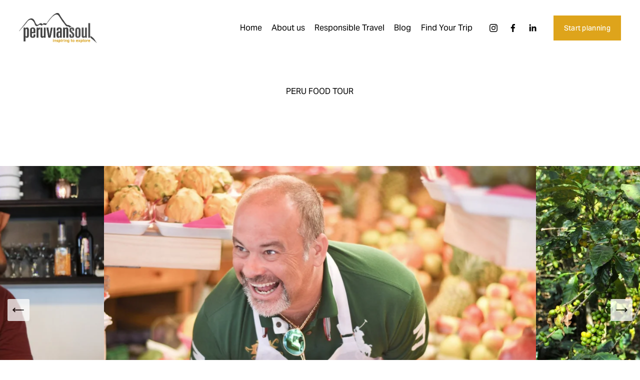

--- FILE ---
content_type: text/html;charset=utf-8
request_url: https://www.peruviansoul.com/tailor-made-peru-tours/peru-food-tour/
body_size: 35033
content:
<!doctype html>
<html xmlns:og="http://opengraphprotocol.org/schema/" xmlns:fb="http://www.facebook.com/2008/fbml" lang="en-US"  >
  <head>
    <meta http-equiv="X-UA-Compatible" content="IE=edge,chrome=1">
    <meta name="viewport" content="width=device-width, initial-scale=1">
    <!-- This is Squarespace. --><!-- glockenspiel-mushroom-hhr6 -->
<base href="">
<meta charset="utf-8" />
<title>Peru food tours | Peru culinary tours | Peruvian Soul</title>
<meta http-equiv="Accept-CH" content="Sec-CH-UA-Platform-Version, Sec-CH-UA-Model" /><link rel="icon" type="image/x-icon" media="(prefers-color-scheme: light)" href="https://images.squarespace-cdn.com/content/v1/6818dd391557df4facb1eec0/8fd4a435-ec38-4111-ab85-1ea717aef6ef/favicon.ico?format=100w"/>
<link rel="icon" type="image/x-icon" media="(prefers-color-scheme: dark)" href="https://images.squarespace-cdn.com/content/v1/6818dd391557df4facb1eec0/7be63478-8dc1-4fac-8d78-ebaa943f7a65/favicon.ico?format=100w"/>
<link rel="canonical" href="https://www.peruviansoul.com/tailor-made-peru-tours/peru-food-tour"/>
<meta property="og:site_name" content="Peruvian Soul"/>
<meta property="og:title" content="Peru food tours | Peru culinary tours | Peruvian Soul"/>
<meta property="og:url" content="https://www.peruviansoul.com/tailor-made-peru-tours/peru-food-tour"/>
<meta property="og:type" content="website"/>
<meta property="og:description" content="From a cooking class on how to prepare a ceviche to and off the beaten path coffee route to Machu Picchu let us take you on a food tour to taste the best of Peruvian cuisine."/>
<meta property="og:image" content="http://static1.squarespace.com/static/6818dd391557df4facb1eec0/t/6840a0c4e6cbe70324ab9048/1749065924722/peruvian-soul-tailor-made-trips-peru.png?format=1500w"/>
<meta property="og:image:width" content="500"/>
<meta property="og:image:height" content="500"/>
<meta itemprop="name" content="Peru food tours &#124; Peru culinary tours &#124; Peruvian Soul"/>
<meta itemprop="url" content="https://www.peruviansoul.com/tailor-made-peru-tours/peru-food-tour"/>
<meta itemprop="description" content="From a cooking class on how to prepare a ceviche to and off the beaten path coffee route to Machu Picchu let us take you on a food tour to taste the best of Peruvian cuisine."/>
<meta itemprop="thumbnailUrl" content="http://static1.squarespace.com/static/6818dd391557df4facb1eec0/t/6840a0c4e6cbe70324ab9048/1749065924722/peruvian-soul-tailor-made-trips-peru.png?format=1500w"/>
<link rel="image_src" href="http://static1.squarespace.com/static/6818dd391557df4facb1eec0/t/6840a0c4e6cbe70324ab9048/1749065924722/peruvian-soul-tailor-made-trips-peru.png?format=1500w" />
<meta itemprop="image" content="http://static1.squarespace.com/static/6818dd391557df4facb1eec0/t/6840a0c4e6cbe70324ab9048/1749065924722/peruvian-soul-tailor-made-trips-peru.png?format=1500w"/>
<meta name="twitter:title" content="Peru food tours &#124; Peru culinary tours &#124; Peruvian Soul"/>
<meta name="twitter:image" content="http://static1.squarespace.com/static/6818dd391557df4facb1eec0/t/6840a0c4e6cbe70324ab9048/1749065924722/peruvian-soul-tailor-made-trips-peru.png?format=1500w"/>
<meta name="twitter:url" content="https://www.peruviansoul.com/tailor-made-peru-tours/peru-food-tour"/>
<meta name="twitter:card" content="summary"/>
<meta name="twitter:description" content="From a cooking class on how to prepare a ceviche to and off the beaten path coffee route to Machu Picchu let us take you on a food tour to taste the best of Peruvian cuisine."/>
<meta name="description" content="From a cooking class on how to prepare a ceviche to and off the beaten path 
coffee route to Machu Picchu let us take you on a food tour to taste the 
best of Peruvian cuisine." />
<link rel="preconnect" href="https://images.squarespace-cdn.com">
<link rel="preconnect" href="https://use.typekit.net" crossorigin>
<link rel="preconnect" href="https://p.typekit.net" crossorigin>
<script type="text/javascript" src="//use.typekit.net/ik/[base64].js" async fetchpriority="high" onload="try{Typekit.load();}catch(e){} document.documentElement.classList.remove('wf-loading');"></script>
<script>document.documentElement.classList.add('wf-loading')</script>
<style>@keyframes fonts-loading { 0%, 99% { color: transparent; } } html.wf-loading * { animation: fonts-loading 3s; }</style>
<link rel="preconnect" href="https://fonts.gstatic.com" crossorigin>
<link rel="stylesheet" href="https://fonts.googleapis.com/css2?family=Playfair+Display:ital,wght@0,500;0,700;1,500;1,700"><script type="text/javascript" crossorigin="anonymous" defer="true" nomodule="nomodule" src="//assets.squarespace.com/@sqs/polyfiller/1.6/legacy.js"></script>
<script type="text/javascript" crossorigin="anonymous" defer="true" src="//assets.squarespace.com/@sqs/polyfiller/1.6/modern.js"></script>
<script type="text/javascript">SQUARESPACE_ROLLUPS = {};</script>
<script>(function(rollups, name) { if (!rollups[name]) { rollups[name] = {}; } rollups[name].js = ["//assets.squarespace.com/universal/scripts-compressed/extract-css-runtime-baea69e744e2c54f-min.en-US.js"]; })(SQUARESPACE_ROLLUPS, 'squarespace-extract_css_runtime');</script>
<script crossorigin="anonymous" src="//assets.squarespace.com/universal/scripts-compressed/extract-css-runtime-baea69e744e2c54f-min.en-US.js" defer ></script><script>(function(rollups, name) { if (!rollups[name]) { rollups[name] = {}; } rollups[name].js = ["//assets.squarespace.com/universal/scripts-compressed/extract-css-moment-js-vendor-6f2a1f6ec9a41489-min.en-US.js"]; })(SQUARESPACE_ROLLUPS, 'squarespace-extract_css_moment_js_vendor');</script>
<script crossorigin="anonymous" src="//assets.squarespace.com/universal/scripts-compressed/extract-css-moment-js-vendor-6f2a1f6ec9a41489-min.en-US.js" defer ></script><script>(function(rollups, name) { if (!rollups[name]) { rollups[name] = {}; } rollups[name].js = ["//assets.squarespace.com/universal/scripts-compressed/cldr-resource-pack-22ed584d99d9b83d-min.en-US.js"]; })(SQUARESPACE_ROLLUPS, 'squarespace-cldr_resource_pack');</script>
<script crossorigin="anonymous" src="//assets.squarespace.com/universal/scripts-compressed/cldr-resource-pack-22ed584d99d9b83d-min.en-US.js" defer ></script><script>(function(rollups, name) { if (!rollups[name]) { rollups[name] = {}; } rollups[name].js = ["//assets.squarespace.com/universal/scripts-compressed/common-vendors-stable-fbd854d40b0804b7-min.en-US.js"]; })(SQUARESPACE_ROLLUPS, 'squarespace-common_vendors_stable');</script>
<script crossorigin="anonymous" src="//assets.squarespace.com/universal/scripts-compressed/common-vendors-stable-fbd854d40b0804b7-min.en-US.js" defer ></script><script>(function(rollups, name) { if (!rollups[name]) { rollups[name] = {}; } rollups[name].js = ["//assets.squarespace.com/universal/scripts-compressed/common-vendors-7052b75402b03b15-min.en-US.js"]; })(SQUARESPACE_ROLLUPS, 'squarespace-common_vendors');</script>
<script crossorigin="anonymous" src="//assets.squarespace.com/universal/scripts-compressed/common-vendors-7052b75402b03b15-min.en-US.js" defer ></script><script>(function(rollups, name) { if (!rollups[name]) { rollups[name] = {}; } rollups[name].js = ["//assets.squarespace.com/universal/scripts-compressed/common-c385509208952f56-min.en-US.js"]; })(SQUARESPACE_ROLLUPS, 'squarespace-common');</script>
<script crossorigin="anonymous" src="//assets.squarespace.com/universal/scripts-compressed/common-c385509208952f56-min.en-US.js" defer ></script><script>(function(rollups, name) { if (!rollups[name]) { rollups[name] = {}; } rollups[name].js = ["//assets.squarespace.com/universal/scripts-compressed/user-account-core-cc552b49e5d31407-min.en-US.js"]; })(SQUARESPACE_ROLLUPS, 'squarespace-user_account_core');</script>
<script crossorigin="anonymous" src="//assets.squarespace.com/universal/scripts-compressed/user-account-core-cc552b49e5d31407-min.en-US.js" defer ></script><script>(function(rollups, name) { if (!rollups[name]) { rollups[name] = {}; } rollups[name].css = ["//assets.squarespace.com/universal/styles-compressed/user-account-core-70c8115da1e1c15c-min.en-US.css"]; })(SQUARESPACE_ROLLUPS, 'squarespace-user_account_core');</script>
<link rel="stylesheet" type="text/css" href="//assets.squarespace.com/universal/styles-compressed/user-account-core-70c8115da1e1c15c-min.en-US.css"><script>(function(rollups, name) { if (!rollups[name]) { rollups[name] = {}; } rollups[name].js = ["//assets.squarespace.com/universal/scripts-compressed/performance-ad9e27deecfccdcd-min.en-US.js"]; })(SQUARESPACE_ROLLUPS, 'squarespace-performance');</script>
<script crossorigin="anonymous" src="//assets.squarespace.com/universal/scripts-compressed/performance-ad9e27deecfccdcd-min.en-US.js" defer ></script><script data-name="static-context">Static = window.Static || {}; Static.SQUARESPACE_CONTEXT = {"betaFeatureFlags":["commerce-product-forms-rendering","campaigns_import_discounts","form_block_first_last_name_required","member_areas_feature","i18n_beta_website_locales","scripts_defer","contacts_and_campaigns_redesign","marketing_landing_page","campaigns_discount_section_in_blasts","campaigns_new_image_layout_picker","campaigns_discount_section_in_automations","campaigns_thumbnail_layout","marketing_automations","new_stacked_index","section-sdk-plp-list-view-atc-button-enabled","override_block_styles","campaigns_merch_state","enable_form_submission_trigger","supports_versioned_template_assets","modernized-pdp-m2-enabled","nested_categories"],"facebookAppId":"314192535267336","facebookApiVersion":"v6.0","rollups":{"squarespace-announcement-bar":{"js":"//assets.squarespace.com/universal/scripts-compressed/announcement-bar-cbedc76c6324797f-min.en-US.js"},"squarespace-audio-player":{"css":"//assets.squarespace.com/universal/styles-compressed/audio-player-b05f5197a871c566-min.en-US.css","js":"//assets.squarespace.com/universal/scripts-compressed/audio-player-da2700baaad04b07-min.en-US.js"},"squarespace-blog-collection-list":{"css":"//assets.squarespace.com/universal/styles-compressed/blog-collection-list-b4046463b72f34e2-min.en-US.css","js":"//assets.squarespace.com/universal/scripts-compressed/blog-collection-list-f78db80fc1cd6fce-min.en-US.js"},"squarespace-calendar-block-renderer":{"css":"//assets.squarespace.com/universal/styles-compressed/calendar-block-renderer-b72d08ba4421f5a0-min.en-US.css","js":"//assets.squarespace.com/universal/scripts-compressed/calendar-block-renderer-867a1d519964ab77-min.en-US.js"},"squarespace-chartjs-helpers":{"css":"//assets.squarespace.com/universal/styles-compressed/chartjs-helpers-96b256171ee039c1-min.en-US.css","js":"//assets.squarespace.com/universal/scripts-compressed/chartjs-helpers-4fd57f343946d08e-min.en-US.js"},"squarespace-comments":{"css":"//assets.squarespace.com/universal/styles-compressed/comments-621cedd89299c26d-min.en-US.css","js":"//assets.squarespace.com/universal/scripts-compressed/comments-cc444fae3fead46c-min.en-US.js"},"squarespace-custom-css-popup":{"css":"//assets.squarespace.com/universal/styles-compressed/custom-css-popup-2521e9fac704ef13-min.en-US.css","js":"//assets.squarespace.com/universal/scripts-compressed/custom-css-popup-a8c3b9321145de8d-min.en-US.js"},"squarespace-dialog":{"css":"//assets.squarespace.com/universal/styles-compressed/dialog-f9093f2d526b94df-min.en-US.css","js":"//assets.squarespace.com/universal/scripts-compressed/dialog-45f2a86bb0fad8dc-min.en-US.js"},"squarespace-events-collection":{"css":"//assets.squarespace.com/universal/styles-compressed/events-collection-b72d08ba4421f5a0-min.en-US.css","js":"//assets.squarespace.com/universal/scripts-compressed/events-collection-14cfd7ddff021d8b-min.en-US.js"},"squarespace-form-rendering-utils":{"js":"//assets.squarespace.com/universal/scripts-compressed/form-rendering-utils-2823e76ff925bfc2-min.en-US.js"},"squarespace-forms":{"css":"//assets.squarespace.com/universal/styles-compressed/forms-0afd3c6ac30bbab1-min.en-US.css","js":"//assets.squarespace.com/universal/scripts-compressed/forms-9b71770e3caa3dc7-min.en-US.js"},"squarespace-gallery-collection-list":{"css":"//assets.squarespace.com/universal/styles-compressed/gallery-collection-list-b4046463b72f34e2-min.en-US.css","js":"//assets.squarespace.com/universal/scripts-compressed/gallery-collection-list-07747667a3187b76-min.en-US.js"},"squarespace-image-zoom":{"css":"//assets.squarespace.com/universal/styles-compressed/image-zoom-b4046463b72f34e2-min.en-US.css","js":"//assets.squarespace.com/universal/scripts-compressed/image-zoom-60c18dc5f8f599ea-min.en-US.js"},"squarespace-pinterest":{"css":"//assets.squarespace.com/universal/styles-compressed/pinterest-b4046463b72f34e2-min.en-US.css","js":"//assets.squarespace.com/universal/scripts-compressed/pinterest-7d6f6ab4e8d3bd3f-min.en-US.js"},"squarespace-popup-overlay":{"css":"//assets.squarespace.com/universal/styles-compressed/popup-overlay-b742b752f5880972-min.en-US.css","js":"//assets.squarespace.com/universal/scripts-compressed/popup-overlay-2b60d0db5b93df47-min.en-US.js"},"squarespace-product-quick-view":{"css":"//assets.squarespace.com/universal/styles-compressed/product-quick-view-9548705e5cf7ee87-min.en-US.css","js":"//assets.squarespace.com/universal/scripts-compressed/product-quick-view-d454d89fb26ae12a-min.en-US.js"},"squarespace-products-collection-item-v2":{"css":"//assets.squarespace.com/universal/styles-compressed/products-collection-item-v2-b4046463b72f34e2-min.en-US.css","js":"//assets.squarespace.com/universal/scripts-compressed/products-collection-item-v2-e3a3f101748fca6e-min.en-US.js"},"squarespace-products-collection-list-v2":{"css":"//assets.squarespace.com/universal/styles-compressed/products-collection-list-v2-b4046463b72f34e2-min.en-US.css","js":"//assets.squarespace.com/universal/scripts-compressed/products-collection-list-v2-eedc544f4cc56af4-min.en-US.js"},"squarespace-search-page":{"css":"//assets.squarespace.com/universal/styles-compressed/search-page-90a67fc09b9b32c6-min.en-US.css","js":"//assets.squarespace.com/universal/scripts-compressed/search-page-e64261438cc72da8-min.en-US.js"},"squarespace-search-preview":{"js":"//assets.squarespace.com/universal/scripts-compressed/search-preview-cd4d6b833e1e7e59-min.en-US.js"},"squarespace-simple-liking":{"css":"//assets.squarespace.com/universal/styles-compressed/simple-liking-701bf8bbc05ec6aa-min.en-US.css","js":"//assets.squarespace.com/universal/scripts-compressed/simple-liking-c63bf8989a1c119a-min.en-US.js"},"squarespace-social-buttons":{"css":"//assets.squarespace.com/universal/styles-compressed/social-buttons-95032e5fa98e47a5-min.en-US.css","js":"//assets.squarespace.com/universal/scripts-compressed/social-buttons-0839ae7d1715ddd3-min.en-US.js"},"squarespace-tourdates":{"css":"//assets.squarespace.com/universal/styles-compressed/tourdates-b4046463b72f34e2-min.en-US.css","js":"//assets.squarespace.com/universal/scripts-compressed/tourdates-3d0769ff3268f527-min.en-US.js"},"squarespace-website-overlays-manager":{"css":"//assets.squarespace.com/universal/styles-compressed/website-overlays-manager-07ea5a4e004e6710-min.en-US.css","js":"//assets.squarespace.com/universal/scripts-compressed/website-overlays-manager-532fc21fb15f0ba1-min.en-US.js"}},"pageType":2,"website":{"id":"6818dd391557df4facb1eec0","identifier":"glockenspiel-mushroom-hhr6","websiteType":1,"contentModifiedOn":1766785193982,"cloneable":false,"hasBeenCloneable":false,"siteStatus":{},"language":"en-US","translationLocale":"en-US","formattingLocale":"en-US","timeZone":"America/Lima","machineTimeZoneOffset":-18000000,"timeZoneOffset":-18000000,"timeZoneAbbr":"PET","siteTitle":"Peruvian Soul","fullSiteTitle":"Peru food tours | Peru culinary tours | Peruvian Soul","location":{},"logoImageId":"68486af880216e174142a64d","mobileLogoImageId":"6840a2d41895c758d5e3a5bb","socialLogoImageId":"6840a0c4e6cbe70324ab9048","shareButtonOptions":{"3":true,"2":true,"4":true,"7":true,"1":true,"8":true,"6":true},"logoImageUrl":"//images.squarespace-cdn.com/content/v1/6818dd391557df4facb1eec0/5187946a-19dc-4da1-aca4-35eedce50fc2/PS+RGB+LOGO+grises.png","mobileLogoImageUrl":"//images.squarespace-cdn.com/content/v1/6818dd391557df4facb1eec0/5187946a-19dc-4da1-aca4-35eedce50fc2/PS+RGB+LOGO+grises.png","socialLogoImageUrl":"//images.squarespace-cdn.com/content/v1/6818dd391557df4facb1eec0/8fd4a435-ec38-4111-ab85-1ea717aef6ef/peruvian-soul-tailor-made-trips-peru.png","authenticUrl":"https://www.peruviansoul.com","internalUrl":"https://glockenspiel-mushroom-hhr6.squarespace.com","baseUrl":"https://www.peruviansoul.com","primaryDomain":"www.peruviansoul.com","sslSetting":3,"isHstsEnabled":true,"socialAccounts":[{"serviceId":64,"screenname":"Instagram","addedOn":1746459963079,"profileUrl":"https://www.instagram.com/peruvian.soul/","iconEnabled":true,"serviceName":"instagram-unauth"},{"serviceId":60,"screenname":"Facebook","addedOn":1746459963091,"profileUrl":"https://www.facebook.com/PeruvianSoul","iconEnabled":true,"serviceName":"facebook-unauth"},{"serviceId":65,"screenname":"LinkedIn","addedOn":1746541706045,"profileUrl":"https://www.linkedin.com/company/peruvian-soul","iconEnabled":true,"serviceName":"linkedin-unauth"}],"typekitId":"","statsMigrated":false,"imageMetadataProcessingEnabled":false,"screenshotId":"43b933155573211de36f6b6b5308c07f8c1cac71b819de0783efe54f74d7f471","captchaSettings":{"enabledForDonations":false},"showOwnerLogin":false},"websiteSettings":{"id":"6818dd3a1557df4facb1eec5","websiteId":"6818dd391557df4facb1eec0","subjects":[],"country":"PE","state":"LMA","simpleLikingEnabled":true,"popupOverlaySettings":{"style":1,"enabledPages":[]},"commentLikesAllowed":true,"commentAnonAllowed":true,"commentThreaded":true,"commentApprovalRequired":false,"commentAvatarsOn":true,"commentSortType":2,"commentFlagThreshold":0,"commentFlagsAllowed":true,"commentEnableByDefault":true,"commentDisableAfterDaysDefault":0,"disqusShortname":"","commentsEnabled":false,"businessHours":{},"storeSettings":{"returnPolicy":null,"termsOfService":null,"privacyPolicy":null,"expressCheckout":false,"continueShoppingLinkUrl":"/","useLightCart":false,"showNoteField":false,"shippingCountryDefaultValue":"US","billToShippingDefaultValue":false,"showShippingPhoneNumber":true,"isShippingPhoneRequired":false,"showBillingPhoneNumber":true,"isBillingPhoneRequired":false,"currenciesSupported":["USD","CAD","GBP","AUD","EUR","CHF","NOK","SEK","DKK","NZD","SGD","MXN","HKD","CZK","ILS","MYR","RUB","PHP","PLN","THB","BRL","ARS","COP","IDR","INR","JPY","ZAR"],"defaultCurrency":"USD","selectedCurrency":"USD","measurementStandard":1,"showCustomCheckoutForm":false,"checkoutPageMarketingOptInEnabled":true,"enableMailingListOptInByDefault":false,"sameAsRetailLocation":false,"merchandisingSettings":{"scarcityEnabledOnProductItems":false,"scarcityEnabledOnProductBlocks":false,"scarcityMessageType":"DEFAULT_SCARCITY_MESSAGE","scarcityThreshold":10,"multipleQuantityAllowedForServices":true,"restockNotificationsEnabled":false,"restockNotificationsSuccessText":"","restockNotificationsMailingListSignUpEnabled":false,"relatedProductsEnabled":false,"relatedProductsOrdering":"random","soldOutVariantsDropdownDisabled":false,"productComposerOptedIn":false,"productComposerABTestOptedOut":false,"productReviewsEnabled":false},"minimumOrderSubtotalEnabled":false,"minimumOrderSubtotal":{"currency":"USD","value":"0.00"},"addToCartConfirmationType":2,"isLive":false,"multipleQuantityAllowedForServices":true},"useEscapeKeyToLogin":false,"ssBadgeType":1,"ssBadgePosition":4,"ssBadgeVisibility":1,"ssBadgeDevices":1,"pinterestOverlayOptions":{"mode":"disabled"},"userAccountsSettings":{"loginAllowed":true,"signupAllowed":true}},"cookieSettings":{"isCookieBannerEnabled":false,"isRestrictiveCookiePolicyEnabled":false,"cookieBannerText":"","cookieBannerTheme":"","cookieBannerVariant":"","cookieBannerPosition":"","cookieBannerCtaVariant":"","cookieBannerCtaText":"","cookieBannerAcceptType":"OPT_IN","cookieBannerOptOutCtaText":"","cookieBannerHasOptOut":false,"cookieBannerHasManageCookies":true,"cookieBannerManageCookiesLabel":"","cookieBannerSavedPreferencesText":"","cookieBannerSavedPreferencesLayout":"PILL"},"websiteCloneable":false,"collection":{"title":"Peru Food Tour","id":"6821812cd977dc515fcf07ee","fullUrl":"/tailor-made-peru-tours/peru-food-tour","type":10,"permissionType":1},"subscribed":false,"appDomain":"squarespace.com","templateTweakable":true,"tweakJSON":{"form-use-theme-colors":"false","header-logo-height":"60px","header-mobile-logo-max-height":"30px","header-vert-padding":"2vw","header-width":"Inset","maxPageWidth":"1600px","mobile-header-vert-padding":"6vw","pagePadding":"3vw","tweak-blog-alternating-side-by-side-image-aspect-ratio":"1:1 Square","tweak-blog-alternating-side-by-side-image-spacing":"5%","tweak-blog-alternating-side-by-side-meta-spacing":"15px","tweak-blog-alternating-side-by-side-primary-meta":"Categories","tweak-blog-alternating-side-by-side-read-more-spacing":"5px","tweak-blog-alternating-side-by-side-secondary-meta":"Date","tweak-blog-basic-grid-columns":"3","tweak-blog-basic-grid-image-aspect-ratio":"3:2 Standard","tweak-blog-basic-grid-image-spacing":"30px","tweak-blog-basic-grid-meta-spacing":"10px","tweak-blog-basic-grid-primary-meta":"Categories","tweak-blog-basic-grid-read-more-spacing":"15px","tweak-blog-basic-grid-secondary-meta":"Date","tweak-blog-item-custom-width":"60","tweak-blog-item-show-author-profile":"false","tweak-blog-item-width":"Narrow","tweak-blog-masonry-columns":"2","tweak-blog-masonry-horizontal-spacing":"150px","tweak-blog-masonry-image-spacing":"25px","tweak-blog-masonry-meta-spacing":"20px","tweak-blog-masonry-primary-meta":"Categories","tweak-blog-masonry-read-more-spacing":"5px","tweak-blog-masonry-secondary-meta":"Date","tweak-blog-masonry-vertical-spacing":"100px","tweak-blog-side-by-side-image-aspect-ratio":"1:1 Square","tweak-blog-side-by-side-image-spacing":"6%","tweak-blog-side-by-side-meta-spacing":"20px","tweak-blog-side-by-side-primary-meta":"Categories","tweak-blog-side-by-side-read-more-spacing":"5px","tweak-blog-side-by-side-secondary-meta":"Date","tweak-blog-single-column-image-spacing":"56px","tweak-blog-single-column-meta-spacing":"18px","tweak-blog-single-column-primary-meta":"Categories","tweak-blog-single-column-read-more-spacing":"55px","tweak-blog-single-column-secondary-meta":"Date","tweak-events-stacked-show-thumbnails":"true","tweak-events-stacked-thumbnail-size":"3:2 Standard","tweak-fixed-header":"true","tweak-fixed-header-style":"Scroll Back","tweak-global-animations-animation-curve":"ease","tweak-global-animations-animation-delay":"0.1s","tweak-global-animations-animation-duration":"0.1s","tweak-global-animations-animation-style":"fade","tweak-global-animations-animation-type":"none","tweak-global-animations-complexity-level":"detailed","tweak-global-animations-enabled":"false","tweak-portfolio-grid-basic-custom-height":"50","tweak-portfolio-grid-overlay-custom-height":"50","tweak-portfolio-hover-follow-acceleration":"10%","tweak-portfolio-hover-follow-animation-duration":"Medium","tweak-portfolio-hover-follow-animation-type":"Fade","tweak-portfolio-hover-follow-delimiter":"Forward Slash","tweak-portfolio-hover-follow-front":"false","tweak-portfolio-hover-follow-layout":"Inline","tweak-portfolio-hover-follow-size":"75","tweak-portfolio-hover-follow-text-spacing-x":"1.5","tweak-portfolio-hover-follow-text-spacing-y":"1.5","tweak-portfolio-hover-static-animation-duration":"Medium","tweak-portfolio-hover-static-animation-type":"Scale Up","tweak-portfolio-hover-static-delimiter":"Forward Slash","tweak-portfolio-hover-static-front":"false","tweak-portfolio-hover-static-layout":"Stacked","tweak-portfolio-hover-static-size":"75","tweak-portfolio-hover-static-text-spacing-x":"1.5","tweak-portfolio-hover-static-text-spacing-y":"1.5","tweak-portfolio-index-background-animation-duration":"Medium","tweak-portfolio-index-background-animation-type":"Fade","tweak-portfolio-index-background-custom-height":"50","tweak-portfolio-index-background-delimiter":"None","tweak-portfolio-index-background-height":"Large","tweak-portfolio-index-background-horizontal-alignment":"Center","tweak-portfolio-index-background-link-format":"Stacked","tweak-portfolio-index-background-persist":"false","tweak-portfolio-index-background-vertical-alignment":"Middle","tweak-portfolio-index-background-width":"Full Bleed","tweak-product-basic-item-click-action":"None","tweak-product-basic-item-gallery-aspect-ratio":"3:4 Three-Four (Vertical)","tweak-product-basic-item-gallery-design":"Slideshow","tweak-product-basic-item-gallery-width":"50%","tweak-product-basic-item-hover-action":"None","tweak-product-basic-item-image-spacing":"3vw","tweak-product-basic-item-image-zoom-factor":"1.75","tweak-product-basic-item-product-variant-display":"Dropdown","tweak-product-basic-item-thumbnail-placement":"Side","tweak-product-basic-item-variant-picker-layout":"Dropdowns","tweak-products-add-to-cart-button":"false","tweak-products-columns":"3","tweak-products-gutter-column":"2vw","tweak-products-gutter-row":"3vw","tweak-products-header-text-alignment":"Middle","tweak-products-image-aspect-ratio":"1:1 Square","tweak-products-image-text-spacing":"1vw","tweak-products-mobile-columns":"1","tweak-products-text-alignment":"Left","tweak-products-width":"Inset","tweak-transparent-header":"true"},"templateId":"5c5a519771c10ba3470d8101","templateVersion":"7.1","pageFeatures":[1,2,4],"gmRenderKey":"QUl6YVN5Q0JUUk9xNkx1dkZfSUUxcjQ2LVQ0QWVUU1YtMGQ3bXk4","templateScriptsRootUrl":"https://static1.squarespace.com/static/vta/5c5a519771c10ba3470d8101/scripts/","impersonatedSession":false,"tzData":{"zones":[[-300,"Peru","-05/-04",null]],"rules":{"Peru":[]}},"showAnnouncementBar":false,"recaptchaEnterpriseContext":{"recaptchaEnterpriseSiteKey":"6LdDFQwjAAAAAPigEvvPgEVbb7QBm-TkVJdDTlAv"},"i18nContext":{"timeZoneData":{"id":"America/Lima","name":"Peru Time"}},"env":"PRODUCTION","visitorFormContext":{"formFieldFormats":{"countries":[{"name":"Afghanistan","code":"AF","phoneCode":"+93"},{"name":"\u00C5land Islands","code":"AX","phoneCode":"+358"},{"name":"Albania","code":"AL","phoneCode":"+355"},{"name":"Algeria","code":"DZ","phoneCode":"+213"},{"name":"American Samoa","code":"AS","phoneCode":"+1"},{"name":"Andorra","code":"AD","phoneCode":"+376"},{"name":"Angola","code":"AO","phoneCode":"+244"},{"name":"Anguilla","code":"AI","phoneCode":"+1"},{"name":"Antigua & Barbuda","code":"AG","phoneCode":"+1"},{"name":"Argentina","code":"AR","phoneCode":"+54"},{"name":"Armenia","code":"AM","phoneCode":"+374"},{"name":"Aruba","code":"AW","phoneCode":"+297"},{"name":"Ascension Island","code":"AC","phoneCode":"+247"},{"name":"Australia","code":"AU","phoneCode":"+61"},{"name":"Austria","code":"AT","phoneCode":"+43"},{"name":"Azerbaijan","code":"AZ","phoneCode":"+994"},{"name":"Bahamas","code":"BS","phoneCode":"+1"},{"name":"Bahrain","code":"BH","phoneCode":"+973"},{"name":"Bangladesh","code":"BD","phoneCode":"+880"},{"name":"Barbados","code":"BB","phoneCode":"+1"},{"name":"Belarus","code":"BY","phoneCode":"+375"},{"name":"Belgium","code":"BE","phoneCode":"+32"},{"name":"Belize","code":"BZ","phoneCode":"+501"},{"name":"Benin","code":"BJ","phoneCode":"+229"},{"name":"Bermuda","code":"BM","phoneCode":"+1"},{"name":"Bhutan","code":"BT","phoneCode":"+975"},{"name":"Bolivia","code":"BO","phoneCode":"+591"},{"name":"Bosnia & Herzegovina","code":"BA","phoneCode":"+387"},{"name":"Botswana","code":"BW","phoneCode":"+267"},{"name":"Brazil","code":"BR","phoneCode":"+55"},{"name":"British Indian Ocean Territory","code":"IO","phoneCode":"+246"},{"name":"British Virgin Islands","code":"VG","phoneCode":"+1"},{"name":"Brunei","code":"BN","phoneCode":"+673"},{"name":"Bulgaria","code":"BG","phoneCode":"+359"},{"name":"Burkina Faso","code":"BF","phoneCode":"+226"},{"name":"Burundi","code":"BI","phoneCode":"+257"},{"name":"Cambodia","code":"KH","phoneCode":"+855"},{"name":"Cameroon","code":"CM","phoneCode":"+237"},{"name":"Canada","code":"CA","phoneCode":"+1"},{"name":"Cape Verde","code":"CV","phoneCode":"+238"},{"name":"Caribbean Netherlands","code":"BQ","phoneCode":"+599"},{"name":"Cayman Islands","code":"KY","phoneCode":"+1"},{"name":"Central African Republic","code":"CF","phoneCode":"+236"},{"name":"Chad","code":"TD","phoneCode":"+235"},{"name":"Chile","code":"CL","phoneCode":"+56"},{"name":"China","code":"CN","phoneCode":"+86"},{"name":"Christmas Island","code":"CX","phoneCode":"+61"},{"name":"Cocos (Keeling) Islands","code":"CC","phoneCode":"+61"},{"name":"Colombia","code":"CO","phoneCode":"+57"},{"name":"Comoros","code":"KM","phoneCode":"+269"},{"name":"Congo - Brazzaville","code":"CG","phoneCode":"+242"},{"name":"Congo - Kinshasa","code":"CD","phoneCode":"+243"},{"name":"Cook Islands","code":"CK","phoneCode":"+682"},{"name":"Costa Rica","code":"CR","phoneCode":"+506"},{"name":"C\u00F4te d\u2019Ivoire","code":"CI","phoneCode":"+225"},{"name":"Croatia","code":"HR","phoneCode":"+385"},{"name":"Cuba","code":"CU","phoneCode":"+53"},{"name":"Cura\u00E7ao","code":"CW","phoneCode":"+599"},{"name":"Cyprus","code":"CY","phoneCode":"+357"},{"name":"Czechia","code":"CZ","phoneCode":"+420"},{"name":"Denmark","code":"DK","phoneCode":"+45"},{"name":"Djibouti","code":"DJ","phoneCode":"+253"},{"name":"Dominica","code":"DM","phoneCode":"+1"},{"name":"Dominican Republic","code":"DO","phoneCode":"+1"},{"name":"Ecuador","code":"EC","phoneCode":"+593"},{"name":"Egypt","code":"EG","phoneCode":"+20"},{"name":"El Salvador","code":"SV","phoneCode":"+503"},{"name":"Equatorial Guinea","code":"GQ","phoneCode":"+240"},{"name":"Eritrea","code":"ER","phoneCode":"+291"},{"name":"Estonia","code":"EE","phoneCode":"+372"},{"name":"Eswatini","code":"SZ","phoneCode":"+268"},{"name":"Ethiopia","code":"ET","phoneCode":"+251"},{"name":"Falkland Islands","code":"FK","phoneCode":"+500"},{"name":"Faroe Islands","code":"FO","phoneCode":"+298"},{"name":"Fiji","code":"FJ","phoneCode":"+679"},{"name":"Finland","code":"FI","phoneCode":"+358"},{"name":"France","code":"FR","phoneCode":"+33"},{"name":"French Guiana","code":"GF","phoneCode":"+594"},{"name":"French Polynesia","code":"PF","phoneCode":"+689"},{"name":"Gabon","code":"GA","phoneCode":"+241"},{"name":"Gambia","code":"GM","phoneCode":"+220"},{"name":"Georgia","code":"GE","phoneCode":"+995"},{"name":"Germany","code":"DE","phoneCode":"+49"},{"name":"Ghana","code":"GH","phoneCode":"+233"},{"name":"Gibraltar","code":"GI","phoneCode":"+350"},{"name":"Greece","code":"GR","phoneCode":"+30"},{"name":"Greenland","code":"GL","phoneCode":"+299"},{"name":"Grenada","code":"GD","phoneCode":"+1"},{"name":"Guadeloupe","code":"GP","phoneCode":"+590"},{"name":"Guam","code":"GU","phoneCode":"+1"},{"name":"Guatemala","code":"GT","phoneCode":"+502"},{"name":"Guernsey","code":"GG","phoneCode":"+44"},{"name":"Guinea","code":"GN","phoneCode":"+224"},{"name":"Guinea-Bissau","code":"GW","phoneCode":"+245"},{"name":"Guyana","code":"GY","phoneCode":"+592"},{"name":"Haiti","code":"HT","phoneCode":"+509"},{"name":"Honduras","code":"HN","phoneCode":"+504"},{"name":"Hong Kong SAR China","code":"HK","phoneCode":"+852"},{"name":"Hungary","code":"HU","phoneCode":"+36"},{"name":"Iceland","code":"IS","phoneCode":"+354"},{"name":"India","code":"IN","phoneCode":"+91"},{"name":"Indonesia","code":"ID","phoneCode":"+62"},{"name":"Iran","code":"IR","phoneCode":"+98"},{"name":"Iraq","code":"IQ","phoneCode":"+964"},{"name":"Ireland","code":"IE","phoneCode":"+353"},{"name":"Isle of Man","code":"IM","phoneCode":"+44"},{"name":"Israel","code":"IL","phoneCode":"+972"},{"name":"Italy","code":"IT","phoneCode":"+39"},{"name":"Jamaica","code":"JM","phoneCode":"+1"},{"name":"Japan","code":"JP","phoneCode":"+81"},{"name":"Jersey","code":"JE","phoneCode":"+44"},{"name":"Jordan","code":"JO","phoneCode":"+962"},{"name":"Kazakhstan","code":"KZ","phoneCode":"+7"},{"name":"Kenya","code":"KE","phoneCode":"+254"},{"name":"Kiribati","code":"KI","phoneCode":"+686"},{"name":"Kosovo","code":"XK","phoneCode":"+383"},{"name":"Kuwait","code":"KW","phoneCode":"+965"},{"name":"Kyrgyzstan","code":"KG","phoneCode":"+996"},{"name":"Laos","code":"LA","phoneCode":"+856"},{"name":"Latvia","code":"LV","phoneCode":"+371"},{"name":"Lebanon","code":"LB","phoneCode":"+961"},{"name":"Lesotho","code":"LS","phoneCode":"+266"},{"name":"Liberia","code":"LR","phoneCode":"+231"},{"name":"Libya","code":"LY","phoneCode":"+218"},{"name":"Liechtenstein","code":"LI","phoneCode":"+423"},{"name":"Lithuania","code":"LT","phoneCode":"+370"},{"name":"Luxembourg","code":"LU","phoneCode":"+352"},{"name":"Macao SAR China","code":"MO","phoneCode":"+853"},{"name":"Madagascar","code":"MG","phoneCode":"+261"},{"name":"Malawi","code":"MW","phoneCode":"+265"},{"name":"Malaysia","code":"MY","phoneCode":"+60"},{"name":"Maldives","code":"MV","phoneCode":"+960"},{"name":"Mali","code":"ML","phoneCode":"+223"},{"name":"Malta","code":"MT","phoneCode":"+356"},{"name":"Marshall Islands","code":"MH","phoneCode":"+692"},{"name":"Martinique","code":"MQ","phoneCode":"+596"},{"name":"Mauritania","code":"MR","phoneCode":"+222"},{"name":"Mauritius","code":"MU","phoneCode":"+230"},{"name":"Mayotte","code":"YT","phoneCode":"+262"},{"name":"Mexico","code":"MX","phoneCode":"+52"},{"name":"Micronesia","code":"FM","phoneCode":"+691"},{"name":"Moldova","code":"MD","phoneCode":"+373"},{"name":"Monaco","code":"MC","phoneCode":"+377"},{"name":"Mongolia","code":"MN","phoneCode":"+976"},{"name":"Montenegro","code":"ME","phoneCode":"+382"},{"name":"Montserrat","code":"MS","phoneCode":"+1"},{"name":"Morocco","code":"MA","phoneCode":"+212"},{"name":"Mozambique","code":"MZ","phoneCode":"+258"},{"name":"Myanmar (Burma)","code":"MM","phoneCode":"+95"},{"name":"Namibia","code":"NA","phoneCode":"+264"},{"name":"Nauru","code":"NR","phoneCode":"+674"},{"name":"Nepal","code":"NP","phoneCode":"+977"},{"name":"Netherlands","code":"NL","phoneCode":"+31"},{"name":"New Caledonia","code":"NC","phoneCode":"+687"},{"name":"New Zealand","code":"NZ","phoneCode":"+64"},{"name":"Nicaragua","code":"NI","phoneCode":"+505"},{"name":"Niger","code":"NE","phoneCode":"+227"},{"name":"Nigeria","code":"NG","phoneCode":"+234"},{"name":"Niue","code":"NU","phoneCode":"+683"},{"name":"Norfolk Island","code":"NF","phoneCode":"+672"},{"name":"Northern Mariana Islands","code":"MP","phoneCode":"+1"},{"name":"North Korea","code":"KP","phoneCode":"+850"},{"name":"North Macedonia","code":"MK","phoneCode":"+389"},{"name":"Norway","code":"NO","phoneCode":"+47"},{"name":"Oman","code":"OM","phoneCode":"+968"},{"name":"Pakistan","code":"PK","phoneCode":"+92"},{"name":"Palau","code":"PW","phoneCode":"+680"},{"name":"Palestinian Territories","code":"PS","phoneCode":"+970"},{"name":"Panama","code":"PA","phoneCode":"+507"},{"name":"Papua New Guinea","code":"PG","phoneCode":"+675"},{"name":"Paraguay","code":"PY","phoneCode":"+595"},{"name":"Peru","code":"PE","phoneCode":"+51"},{"name":"Philippines","code":"PH","phoneCode":"+63"},{"name":"Poland","code":"PL","phoneCode":"+48"},{"name":"Portugal","code":"PT","phoneCode":"+351"},{"name":"Puerto Rico","code":"PR","phoneCode":"+1"},{"name":"Qatar","code":"QA","phoneCode":"+974"},{"name":"R\u00E9union","code":"RE","phoneCode":"+262"},{"name":"Romania","code":"RO","phoneCode":"+40"},{"name":"Russia","code":"RU","phoneCode":"+7"},{"name":"Rwanda","code":"RW","phoneCode":"+250"},{"name":"Samoa","code":"WS","phoneCode":"+685"},{"name":"San Marino","code":"SM","phoneCode":"+378"},{"name":"S\u00E3o Tom\u00E9 & Pr\u00EDncipe","code":"ST","phoneCode":"+239"},{"name":"Saudi Arabia","code":"SA","phoneCode":"+966"},{"name":"Senegal","code":"SN","phoneCode":"+221"},{"name":"Serbia","code":"RS","phoneCode":"+381"},{"name":"Seychelles","code":"SC","phoneCode":"+248"},{"name":"Sierra Leone","code":"SL","phoneCode":"+232"},{"name":"Singapore","code":"SG","phoneCode":"+65"},{"name":"Sint Maarten","code":"SX","phoneCode":"+1"},{"name":"Slovakia","code":"SK","phoneCode":"+421"},{"name":"Slovenia","code":"SI","phoneCode":"+386"},{"name":"Solomon Islands","code":"SB","phoneCode":"+677"},{"name":"Somalia","code":"SO","phoneCode":"+252"},{"name":"South Africa","code":"ZA","phoneCode":"+27"},{"name":"South Korea","code":"KR","phoneCode":"+82"},{"name":"South Sudan","code":"SS","phoneCode":"+211"},{"name":"Spain","code":"ES","phoneCode":"+34"},{"name":"Sri Lanka","code":"LK","phoneCode":"+94"},{"name":"St. Barth\u00E9lemy","code":"BL","phoneCode":"+590"},{"name":"St. Helena","code":"SH","phoneCode":"+290"},{"name":"St. Kitts & Nevis","code":"KN","phoneCode":"+1"},{"name":"St. Lucia","code":"LC","phoneCode":"+1"},{"name":"St. Martin","code":"MF","phoneCode":"+590"},{"name":"St. Pierre & Miquelon","code":"PM","phoneCode":"+508"},{"name":"St. Vincent & Grenadines","code":"VC","phoneCode":"+1"},{"name":"Sudan","code":"SD","phoneCode":"+249"},{"name":"Suriname","code":"SR","phoneCode":"+597"},{"name":"Svalbard & Jan Mayen","code":"SJ","phoneCode":"+47"},{"name":"Sweden","code":"SE","phoneCode":"+46"},{"name":"Switzerland","code":"CH","phoneCode":"+41"},{"name":"Syria","code":"SY","phoneCode":"+963"},{"name":"Taiwan","code":"TW","phoneCode":"+886"},{"name":"Tajikistan","code":"TJ","phoneCode":"+992"},{"name":"Tanzania","code":"TZ","phoneCode":"+255"},{"name":"Thailand","code":"TH","phoneCode":"+66"},{"name":"Timor-Leste","code":"TL","phoneCode":"+670"},{"name":"Togo","code":"TG","phoneCode":"+228"},{"name":"Tokelau","code":"TK","phoneCode":"+690"},{"name":"Tonga","code":"TO","phoneCode":"+676"},{"name":"Trinidad & Tobago","code":"TT","phoneCode":"+1"},{"name":"Tristan da Cunha","code":"TA","phoneCode":"+290"},{"name":"Tunisia","code":"TN","phoneCode":"+216"},{"name":"T\u00FCrkiye","code":"TR","phoneCode":"+90"},{"name":"Turkmenistan","code":"TM","phoneCode":"+993"},{"name":"Turks & Caicos Islands","code":"TC","phoneCode":"+1"},{"name":"Tuvalu","code":"TV","phoneCode":"+688"},{"name":"U.S. Virgin Islands","code":"VI","phoneCode":"+1"},{"name":"Uganda","code":"UG","phoneCode":"+256"},{"name":"Ukraine","code":"UA","phoneCode":"+380"},{"name":"United Arab Emirates","code":"AE","phoneCode":"+971"},{"name":"United Kingdom","code":"GB","phoneCode":"+44"},{"name":"United States","code":"US","phoneCode":"+1"},{"name":"Uruguay","code":"UY","phoneCode":"+598"},{"name":"Uzbekistan","code":"UZ","phoneCode":"+998"},{"name":"Vanuatu","code":"VU","phoneCode":"+678"},{"name":"Vatican City","code":"VA","phoneCode":"+39"},{"name":"Venezuela","code":"VE","phoneCode":"+58"},{"name":"Vietnam","code":"VN","phoneCode":"+84"},{"name":"Wallis & Futuna","code":"WF","phoneCode":"+681"},{"name":"Western Sahara","code":"EH","phoneCode":"+212"},{"name":"Yemen","code":"YE","phoneCode":"+967"},{"name":"Zambia","code":"ZM","phoneCode":"+260"},{"name":"Zimbabwe","code":"ZW","phoneCode":"+263"}],"initialPhoneFormat":{"id":0,"type":"PHONE_NUMBER","country":"PE","labelLocale":"en-US","fields":[{"type":"FIELD","label":"1","identifier":"1","length":3,"required":false,"metadata":{}},{"type":"SEPARATOR","label":" ","identifier":"Space","length":0,"required":false,"metadata":{}},{"type":"FIELD","label":"2","identifier":"2","length":3,"required":false,"metadata":{}},{"type":"SEPARATOR","label":" ","identifier":"Space","length":0,"required":false,"metadata":{}},{"type":"FIELD","label":"3","identifier":"3","length":14,"required":false,"metadata":{}}]},"initialNameOrder":"GIVEN_FIRST","initialAddressFormat":{"id":0,"type":"ADDRESS","country":"PE","labelLocale":"en","fields":[{"type":"FIELD","label":"Address Line 1","identifier":"Line1","length":0,"required":true,"metadata":{"autocomplete":"address-line1"}},{"type":"SEPARATOR","label":"\n","identifier":"Newline","length":0,"required":false,"metadata":{}},{"type":"FIELD","label":"Address Line 2","identifier":"Line2","length":0,"required":false,"metadata":{"autocomplete":"address-line2"}},{"type":"SEPARATOR","label":"\n","identifier":"Newline","length":0,"required":false,"metadata":{}},{"type":"FIELD","label":"District","identifier":"City","length":0,"required":true,"metadata":{"autocomplete":"address-level2"}},{"type":"SEPARATOR","label":" ","identifier":"Space","length":0,"required":false,"metadata":{}},{"type":"FIELD","label":"Postal Code","identifier":"Zip","length":0,"required":false,"metadata":{"autocomplete":"postal-code"}},{"type":"SEPARATOR","label":"\n","identifier":"Newline","length":0,"required":false,"metadata":{}},{"type":"FIELD","label":"Province","identifier":"State","length":0,"required":false,"metadata":{"autocomplete":"address-level1"}}]}},"localizedStrings":{"validation":{"noValidSelection":"A valid selection must be made.","invalidUrl":"Must be a valid URL.","stringTooLong":"Value should have a length no longer than {0}.","containsInvalidKey":"{0} contains an invalid key.","invalidTwitterUsername":"Must be a valid Twitter username.","valueOutsideRange":"Value must be in the range {0} to {1}.","invalidPassword":"Passwords should not contain whitespace.","missingRequiredSubfields":"{0} is missing required subfields: {1}","invalidCurrency":"Currency value should be formatted like 1234 or 123.99.","invalidMapSize":"Value should contain exactly {0} elements.","subfieldsRequired":"All fields in {0} are required.","formSubmissionFailed":"Form submission failed. Review the following information: {0}.","invalidCountryCode":"Country code should have an optional plus and up to 4 digits.","invalidDate":"This is not a real date.","required":"{0} is required.","invalidStringLength":"Value should be {0} characters long.","invalidEmail":"Email addresses should follow the format user@domain.com.","invalidListLength":"Value should be {0} elements long.","allEmpty":"Please fill out at least one form field.","missingRequiredQuestion":"Missing a required question.","invalidQuestion":"Contained an invalid question.","captchaFailure":"Captcha validation failed. Please try again.","stringTooShort":"Value should have a length of at least {0}.","invalid":"{0} is not valid.","formErrors":"Form Errors","containsInvalidValue":"{0} contains an invalid value.","invalidUnsignedNumber":"Numbers must contain only digits and no other characters.","invalidName":"Valid names contain only letters, numbers, spaces, ', or - characters."},"submit":"Submit","status":{"title":"{@} Block","learnMore":"Learn more"},"name":{"firstName":"First Name","lastName":"Last Name"},"lightbox":{"openForm":"Open Form"},"likert":{"agree":"Agree","stronglyDisagree":"Strongly Disagree","disagree":"Disagree","stronglyAgree":"Strongly Agree","neutral":"Neutral"},"time":{"am":"AM","second":"Second","pm":"PM","minute":"Minute","amPm":"AM/PM","hour":"Hour"},"notFound":"Form not found.","date":{"yyyy":"YYYY","year":"Year","mm":"MM","day":"Day","month":"Month","dd":"DD"},"phone":{"country":"Country","number":"Number","prefix":"Prefix","areaCode":"Area Code","line":"Line"},"submitError":"Unable to submit form. Please try again later.","address":{"stateProvince":"State/Province","country":"Country","zipPostalCode":"Zip/Postal Code","address2":"Address 2","address1":"Address 1","city":"City"},"email":{"signUp":"Sign up for news and updates"},"cannotSubmitDemoForm":"This is a demo form and cannot be submitted.","required":"(required)","invalidData":"Invalid form data."}}};</script><link rel="stylesheet" type="text/css" href="https://definitions.sqspcdn.com/website-component-definition/static-assets/website.components.button/a83365c4-ed2c-418e-bc2c-54815cbb657e_265/website.components.button.styles.css"/><script defer src="https://definitions.sqspcdn.com/website-component-definition/static-assets/website.components.button/a83365c4-ed2c-418e-bc2c-54815cbb657e_265/website.components.button.visitor.js"></script><script defer src="https://definitions.sqspcdn.com/website-component-definition/static-assets/website.components.button/a83365c4-ed2c-418e-bc2c-54815cbb657e_265/8830.js"></script><script defer src="https://definitions.sqspcdn.com/website-component-definition/static-assets/website.components.button/a83365c4-ed2c-418e-bc2c-54815cbb657e_265/block-animation-preview-manager.js"></script><script defer src="https://definitions.sqspcdn.com/website-component-definition/static-assets/website.components.button/a83365c4-ed2c-418e-bc2c-54815cbb657e_265/3196.js"></script><script defer src="https://definitions.sqspcdn.com/website-component-definition/static-assets/website.components.button/a83365c4-ed2c-418e-bc2c-54815cbb657e_265/trigger-animation-runtime.js"></script><script type="application/ld+json">{"url":"https://www.peruviansoul.com","name":"Peruvian Soul","image":"//images.squarespace-cdn.com/content/v1/6818dd391557df4facb1eec0/5187946a-19dc-4da1-aca4-35eedce50fc2/PS+RGB+LOGO+grises.png","@context":"http://schema.org","@type":"WebSite"}</script><script type="application/ld+json">{"address":"","image":"https://static1.squarespace.com/static/6818dd391557df4facb1eec0/t/68486af880216e174142a64d/1766785193982/","openingHours":"","@context":"http://schema.org","@type":"LocalBusiness"}</script><link rel="stylesheet" type="text/css" href="https://static1.squarespace.com/static/versioned-site-css/6818dd391557df4facb1eec0/23/5c5a519771c10ba3470d8101/6818dd3a1557df4facb1eeca/1725/site.css"/><script>Static.COOKIE_BANNER_CAPABLE = true;</script>
<!-- End of Squarespace Headers -->
    <link rel="stylesheet" type="text/css" href="https://static1.squarespace.com/static/vta/5c5a519771c10ba3470d8101/versioned-assets/1768595569976-GIM0I0AMFTDJKAEMTYNX/static.css">
  </head>

  <body
    id="collection-6821812cd977dc515fcf07ee"
    class="
      form-field-style-solid form-field-shape-square form-field-border-all form-field-checkbox-type-icon form-field-checkbox-fill-solid form-field-checkbox-color-inverted form-field-checkbox-shape-square form-field-checkbox-layout-stack form-field-radio-type-icon form-field-radio-fill-solid form-field-radio-color-normal form-field-radio-shape-pill form-field-radio-layout-stack form-field-survey-fill-solid form-field-survey-color-normal form-field-survey-shape-pill form-field-hover-focus-outline form-submit-button-style-label tweak-portfolio-grid-overlay-width-full tweak-portfolio-grid-overlay-height-small tweak-portfolio-grid-overlay-image-aspect-ratio-43-four-three tweak-portfolio-grid-overlay-text-placement-center tweak-portfolio-grid-overlay-show-text-after-hover image-block-poster-text-alignment-center image-block-card-content-position-center image-block-card-text-alignment-left image-block-overlap-content-position-center image-block-overlap-text-alignment-left image-block-collage-content-position-top image-block-collage-text-alignment-left image-block-stack-text-alignment-left tweak-blog-single-column-width-inset tweak-blog-single-column-text-alignment-center tweak-blog-single-column-image-placement-above tweak-blog-single-column-delimiter-bullet tweak-blog-single-column-read-more-style-hide tweak-blog-single-column-primary-meta-categories tweak-blog-single-column-secondary-meta-date tweak-blog-single-column-meta-position-top tweak-blog-single-column-content-excerpt-and-title tweak-blog-item-width-narrow tweak-blog-item-text-alignment-left tweak-blog-item-meta-position-above-title tweak-blog-item-show-categories tweak-blog-item-show-date tweak-blog-item-show-author-name  tweak-blog-item-delimiter-pipe primary-button-style-solid primary-button-shape-square secondary-button-style-outline secondary-button-shape-square tertiary-button-style-outline tertiary-button-shape-underline tweak-events-stacked-width-inset tweak-events-stacked-height-small tweak-events-stacked-show-past-events tweak-events-stacked-show-thumbnails tweak-events-stacked-thumbnail-size-32-standard tweak-events-stacked-date-style-side-tag tweak-events-stacked-show-time tweak-events-stacked-show-location tweak-events-stacked-ical-gcal-links tweak-events-stacked-show-excerpt  tweak-blog-basic-grid-width-full tweak-blog-basic-grid-image-aspect-ratio-32-standard tweak-blog-basic-grid-text-alignment-center tweak-blog-basic-grid-delimiter-bullet tweak-blog-basic-grid-image-placement-above tweak-blog-basic-grid-read-more-style-show tweak-blog-basic-grid-primary-meta-categories tweak-blog-basic-grid-secondary-meta-date tweak-blog-basic-grid-excerpt-show header-overlay-alignment-center tweak-portfolio-index-background-link-format-stacked tweak-portfolio-index-background-width-full-bleed tweak-portfolio-index-background-height-large  tweak-portfolio-index-background-vertical-alignment-middle tweak-portfolio-index-background-horizontal-alignment-center tweak-portfolio-index-background-delimiter-none tweak-portfolio-index-background-animation-type-fade tweak-portfolio-index-background-animation-duration-medium tweak-portfolio-hover-follow-layout-inline  tweak-portfolio-hover-follow-delimiter-forward-slash tweak-portfolio-hover-follow-animation-type-fade tweak-portfolio-hover-follow-animation-duration-medium tweak-portfolio-hover-static-layout-stacked  tweak-portfolio-hover-static-delimiter-forward-slash tweak-portfolio-hover-static-animation-type-scale-up tweak-portfolio-hover-static-animation-duration-medium tweak-blog-alternating-side-by-side-width-inset tweak-blog-alternating-side-by-side-image-aspect-ratio-11-square tweak-blog-alternating-side-by-side-text-alignment-left tweak-blog-alternating-side-by-side-read-more-style-show tweak-blog-alternating-side-by-side-image-text-alignment-middle tweak-blog-alternating-side-by-side-delimiter-bullet tweak-blog-alternating-side-by-side-meta-position-top tweak-blog-alternating-side-by-side-primary-meta-categories tweak-blog-alternating-side-by-side-secondary-meta-date tweak-blog-alternating-side-by-side-excerpt-show  tweak-global-animations-complexity-level-detailed tweak-global-animations-animation-style-fade tweak-global-animations-animation-type-none tweak-global-animations-animation-curve-ease tweak-blog-masonry-width-full tweak-blog-masonry-text-alignment-center tweak-blog-masonry-primary-meta-categories tweak-blog-masonry-secondary-meta-date tweak-blog-masonry-meta-position-top tweak-blog-masonry-read-more-style-show tweak-blog-masonry-delimiter-space tweak-blog-masonry-image-placement-above tweak-blog-masonry-excerpt-show header-width-inset tweak-transparent-header tweak-fixed-header tweak-fixed-header-style-scroll-back tweak-blog-side-by-side-width-inset tweak-blog-side-by-side-image-placement-left tweak-blog-side-by-side-image-aspect-ratio-11-square tweak-blog-side-by-side-primary-meta-categories tweak-blog-side-by-side-secondary-meta-date tweak-blog-side-by-side-meta-position-top tweak-blog-side-by-side-text-alignment-left tweak-blog-side-by-side-image-text-alignment-middle tweak-blog-side-by-side-read-more-style-show tweak-blog-side-by-side-delimiter-bullet tweak-blog-side-by-side-excerpt-show tweak-portfolio-grid-basic-width-inset tweak-portfolio-grid-basic-height-medium tweak-portfolio-grid-basic-image-aspect-ratio-43-four-three tweak-portfolio-grid-basic-text-alignment-left tweak-portfolio-grid-basic-hover-effect-zoom hide-opentable-icons opentable-style-dark tweak-product-quick-view-button-style-floating tweak-product-quick-view-button-position-bottom tweak-product-quick-view-lightbox-excerpt-display-truncate tweak-product-quick-view-lightbox-show-arrows tweak-product-quick-view-lightbox-show-close-button tweak-product-quick-view-lightbox-controls-weight-light native-currency-code-usd collection-6821812cd977dc515fcf07ee collection-type-page collection-layout-default mobile-style-available sqs-seven-one
      
        
          
            
              
            
          
        
      
    "
    tabindex="-1"
  >
    <div
      id="siteWrapper"
      class="clearfix site-wrapper"
    >
      
        <div id="floatingCart" class="floating-cart hidden">
          <a href="/cart" class="icon icon--stroke icon--fill icon--cart sqs-custom-cart">
            <span class="Cart-inner">
              



  <svg class="icon icon--cart" width="61" height="49" viewBox="0 0 61 49">
  <path fill-rule="evenodd" clip-rule="evenodd" d="M0.5 2C0.5 1.17157 1.17157 0.5 2 0.5H13.6362C14.3878 0.5 15.0234 1.05632 15.123 1.80135L16.431 11.5916H59C59.5122 11.5916 59.989 11.8529 60.2645 12.2847C60.54 12.7165 60.5762 13.2591 60.3604 13.7236L50.182 35.632C49.9361 36.1614 49.4054 36.5 48.8217 36.5H18.0453C17.2937 36.5 16.6581 35.9437 16.5585 35.1987L12.3233 3.5H2C1.17157 3.5 0.5 2.82843 0.5 2ZM16.8319 14.5916L19.3582 33.5H47.8646L56.6491 14.5916H16.8319Z" />
  <path d="M18.589 35H49.7083L60 13H16L18.589 35Z" />
  <path d="M21 49C23.2091 49 25 47.2091 25 45C25 42.7909 23.2091 41 21 41C18.7909 41 17 42.7909 17 45C17 47.2091 18.7909 49 21 49Z" />
  <path d="M45 49C47.2091 49 49 47.2091 49 45C49 42.7909 47.2091 41 45 41C42.7909 41 41 42.7909 41 45C41 47.2091 42.7909 49 45 49Z" />
</svg>

              <div class="legacy-cart icon-cart-quantity">
                <span class="sqs-cart-quantity">0</span>
              </div>
            </span>
          </a>
        </div>
      

      












  <header
    data-test="header"
    id="header"
    
    class="
      
        
          white
        
      
      header theme-col--primary
    "
    data-section-theme="white"
    data-controller="Header"
    data-current-styles="{
&quot;layout&quot;: &quot;navRight&quot;,
&quot;action&quot;: {
&quot;href&quot;: &quot;/start-planning&quot;,
&quot;buttonText&quot;: &quot;Start planning&quot;,
&quot;newWindow&quot;: false
},
&quot;showSocial&quot;: true,
&quot;socialOptions&quot;: {
&quot;socialBorderShape&quot;: &quot;none&quot;,
&quot;socialBorderStyle&quot;: &quot;outline&quot;,
&quot;socialBorderThickness&quot;: {
&quot;unit&quot;: &quot;px&quot;,
&quot;value&quot;: 1.0
}
},
&quot;menuOverlayAnimation&quot;: &quot;fade&quot;,
&quot;cartStyle&quot;: &quot;cart&quot;,
&quot;cartText&quot;: &quot;Cart&quot;,
&quot;showEmptyCartState&quot;: true,
&quot;cartOptions&quot;: {
&quot;iconType&quot;: &quot;solid-7&quot;,
&quot;cartBorderShape&quot;: &quot;none&quot;,
&quot;cartBorderStyle&quot;: &quot;outline&quot;,
&quot;cartBorderThickness&quot;: {
&quot;unit&quot;: &quot;px&quot;,
&quot;value&quot;: 1.0
}
},
&quot;showButton&quot;: true,
&quot;showCart&quot;: false,
&quot;showAccountLogin&quot;: false,
&quot;headerStyle&quot;: &quot;dynamic&quot;,
&quot;languagePicker&quot;: {
&quot;enabled&quot;: false,
&quot;iconEnabled&quot;: false,
&quot;iconType&quot;: &quot;globe&quot;,
&quot;flagShape&quot;: &quot;shiny&quot;,
&quot;languageFlags&quot;: [ ]
},
&quot;iconOptions&quot;: {
&quot;desktopDropdownIconOptions&quot;: {
&quot;size&quot;: {
&quot;unit&quot;: &quot;em&quot;,
&quot;value&quot;: 1.0
},
&quot;iconSpacing&quot;: {
&quot;unit&quot;: &quot;em&quot;,
&quot;value&quot;: 0.35
},
&quot;strokeWidth&quot;: {
&quot;unit&quot;: &quot;px&quot;,
&quot;value&quot;: 1.0
},
&quot;endcapType&quot;: &quot;square&quot;,
&quot;folderDropdownIcon&quot;: &quot;none&quot;,
&quot;languagePickerIcon&quot;: &quot;openArrowHead&quot;
},
&quot;mobileDropdownIconOptions&quot;: {
&quot;size&quot;: {
&quot;unit&quot;: &quot;em&quot;,
&quot;value&quot;: 1.0
},
&quot;iconSpacing&quot;: {
&quot;unit&quot;: &quot;em&quot;,
&quot;value&quot;: 0.15
},
&quot;strokeWidth&quot;: {
&quot;unit&quot;: &quot;px&quot;,
&quot;value&quot;: 0.5
},
&quot;endcapType&quot;: &quot;square&quot;,
&quot;folderDropdownIcon&quot;: &quot;openArrowHead&quot;,
&quot;languagePickerIcon&quot;: &quot;openArrowHead&quot;
}
},
&quot;mobileOptions&quot;: {
&quot;layout&quot;: &quot;logoLeftNavRight&quot;,
&quot;menuIconOptions&quot;: {
&quot;style&quot;: &quot;doubleLineHamburger&quot;,
&quot;thickness&quot;: {
&quot;unit&quot;: &quot;px&quot;,
&quot;value&quot;: 1.0
}
}
},
&quot;solidOptions&quot;: {
&quot;headerOpacity&quot;: {
&quot;unit&quot;: &quot;%&quot;,
&quot;value&quot;: 100.0
},
&quot;blurBackground&quot;: {
&quot;enabled&quot;: false,
&quot;blurRadius&quot;: {
&quot;unit&quot;: &quot;px&quot;,
&quot;value&quot;: 12.0
}
},
&quot;backgroundColor&quot;: {
&quot;type&quot;: &quot;SITE_PALETTE_COLOR&quot;,
&quot;sitePaletteColor&quot;: {
&quot;colorName&quot;: &quot;white&quot;,
&quot;alphaModifier&quot;: 1.0
}
},
&quot;navigationColor&quot;: {
&quot;type&quot;: &quot;SITE_PALETTE_COLOR&quot;,
&quot;sitePaletteColor&quot;: {
&quot;colorName&quot;: &quot;black&quot;,
&quot;alphaModifier&quot;: 1.0
}
}
},
&quot;gradientOptions&quot;: {
&quot;gradientType&quot;: &quot;faded&quot;,
&quot;headerOpacity&quot;: {
&quot;unit&quot;: &quot;%&quot;,
&quot;value&quot;: 90.0
},
&quot;blurBackground&quot;: {
&quot;enabled&quot;: false,
&quot;blurRadius&quot;: {
&quot;unit&quot;: &quot;px&quot;,
&quot;value&quot;: 12.0
}
},
&quot;backgroundColor&quot;: {
&quot;type&quot;: &quot;SITE_PALETTE_COLOR&quot;,
&quot;sitePaletteColor&quot;: {
&quot;colorName&quot;: &quot;darkAccent&quot;,
&quot;alphaModifier&quot;: 1.0
}
},
&quot;navigationColor&quot;: {
&quot;type&quot;: &quot;SITE_PALETTE_COLOR&quot;,
&quot;sitePaletteColor&quot;: {
&quot;colorName&quot;: &quot;white&quot;,
&quot;alphaModifier&quot;: 1.0
}
}
},
&quot;dropShadowOptions&quot;: {
&quot;enabled&quot;: false,
&quot;blur&quot;: {
&quot;unit&quot;: &quot;px&quot;,
&quot;value&quot;: 12.0
},
&quot;spread&quot;: {
&quot;unit&quot;: &quot;px&quot;,
&quot;value&quot;: 0.0
},
&quot;distance&quot;: {
&quot;unit&quot;: &quot;px&quot;,
&quot;value&quot;: 12.0
}
},
&quot;borderOptions&quot;: {
&quot;enabled&quot;: false,
&quot;position&quot;: &quot;allSides&quot;,
&quot;thickness&quot;: {
&quot;unit&quot;: &quot;px&quot;,
&quot;value&quot;: 4.0
},
&quot;color&quot;: {
&quot;type&quot;: &quot;SITE_PALETTE_COLOR&quot;,
&quot;sitePaletteColor&quot;: {
&quot;colorName&quot;: &quot;black&quot;,
&quot;alphaModifier&quot;: 1.0
}
}
},
&quot;showPromotedElement&quot;: false,
&quot;buttonVariant&quot;: &quot;primary&quot;,
&quot;blurBackground&quot;: {
&quot;enabled&quot;: false,
&quot;blurRadius&quot;: {
&quot;unit&quot;: &quot;px&quot;,
&quot;value&quot;: 12.0
}
},
&quot;headerOpacity&quot;: {
&quot;unit&quot;: &quot;%&quot;,
&quot;value&quot;: 100.0
}
}"
    data-section-id="header"
    data-header-style="dynamic"
    data-language-picker="{
&quot;enabled&quot;: false,
&quot;iconEnabled&quot;: false,
&quot;iconType&quot;: &quot;globe&quot;,
&quot;flagShape&quot;: &quot;shiny&quot;,
&quot;languageFlags&quot;: [ ]
}"
    
    data-first-focusable-element
    tabindex="-1"
    style="
      
      
        --headerBorderColor: hsla(var(--black-hsl), 1);
      
      
        --solidHeaderBackgroundColor: hsla(var(--white-hsl), 1);
      
      
        --solidHeaderNavigationColor: hsla(var(--black-hsl), 1);
      
      
        --gradientHeaderBackgroundColor: hsla(var(--darkAccent-hsl), 1);
      
      
        --gradientHeaderNavigationColor: hsla(var(--white-hsl), 1);
      
    "
  >
    <svg  style="display:none" viewBox="0 0 22 22" xmlns="http://www.w3.org/2000/svg">
  <symbol id="circle" >
    <path d="M11.5 17C14.5376 17 17 14.5376 17 11.5C17 8.46243 14.5376 6 11.5 6C8.46243 6 6 8.46243 6 11.5C6 14.5376 8.46243 17 11.5 17Z" fill="none" />
  </symbol>

  <symbol id="circleFilled" >
    <path d="M11.5 17C14.5376 17 17 14.5376 17 11.5C17 8.46243 14.5376 6 11.5 6C8.46243 6 6 8.46243 6 11.5C6 14.5376 8.46243 17 11.5 17Z" />
  </symbol>

  <symbol id="dash" >
    <path d="M11 11H19H3" />
  </symbol>

  <symbol id="squareFilled" >
    <rect x="6" y="6" width="11" height="11" />
  </symbol>

  <symbol id="square" >
    <rect x="7" y="7" width="9" height="9" fill="none" stroke="inherit" />
  </symbol>
  
  <symbol id="plus" >
    <path d="M11 3V19" />
    <path d="M19 11L3 11"/>
  </symbol>
  
  <symbol id="closedArrow" >
    <path d="M11 11V2M11 18.1797L17 11.1477L5 11.1477L11 18.1797Z" fill="none" />
  </symbol>
  
  <symbol id="closedArrowFilled" >
    <path d="M11 11L11 2" stroke="inherit" fill="none"  />
    <path fill-rule="evenodd" clip-rule="evenodd" d="M2.74695 9.38428L19.038 9.38428L10.8925 19.0846L2.74695 9.38428Z" stroke-width="1" />
  </symbol>
  
  <symbol id="closedArrowHead" viewBox="0 0 22 22"  xmlns="http://www.w3.org/2000/symbol">
    <path d="M18 7L11 15L4 7L18 7Z" fill="none" stroke="inherit" />
  </symbol>
  
  
  <symbol id="closedArrowHeadFilled" viewBox="0 0 22 22"  xmlns="http://www.w3.org/2000/symbol">
    <path d="M18.875 6.5L11 15.5L3.125 6.5L18.875 6.5Z" />
  </symbol>
  
  <symbol id="openArrow" >
    <path d="M11 18.3591L11 3" stroke="inherit" fill="none"  />
    <path d="M18 11.5L11 18.5L4 11.5" stroke="inherit" fill="none"  />
  </symbol>
  
  <symbol id="openArrowHead" >
    <path d="M18 7L11 14L4 7" fill="none" />
  </symbol>

  <symbol id="pinchedArrow" >
    <path d="M11 17.3591L11 2" fill="none" />
    <path d="M2 11C5.85455 12.2308 8.81818 14.9038 11 18C13.1818 14.8269 16.1455 12.1538 20 11" fill="none" />
  </symbol>

  <symbol id="pinchedArrowFilled" >
    <path d="M11.05 10.4894C7.04096 8.73759 1.05005 8 1.05005 8C6.20459 11.3191 9.41368 14.1773 11.05 21C12.6864 14.0851 15.8955 11.227 21.05 8C21.05 8 15.0591 8.73759 11.05 10.4894Z" stroke-width="1"/>
    <path d="M11 11L11 1" fill="none"/>
  </symbol>

  <symbol id="pinchedArrowHead" >
    <path d="M2 7.24091C5.85455 8.40454 8.81818 10.9318 11 13.8591C13.1818 10.8591 16.1455 8.33181 20 7.24091"  fill="none" />
  </symbol>
  
  <symbol id="pinchedArrowHeadFilled" >
    <path d="M11.05 7.1591C7.04096 5.60456 1.05005 4.95001 1.05005 4.95001C6.20459 7.89547 9.41368 10.4318 11.05 16.4864C12.6864 10.35 15.8955 7.81365 21.05 4.95001C21.05 4.95001 15.0591 5.60456 11.05 7.1591Z" />
  </symbol>

</svg>
    
<div class="sqs-announcement-bar-dropzone"></div>

    <div class="header-announcement-bar-wrapper">
      
      <a
        href="#page"
        class="header-skip-link sqs-button-element--primary"
      >
        Skip to Content
      </a>
      


<style>
    @supports (-webkit-backdrop-filter: none) or (backdrop-filter: none) {
        .header-blur-background {
            
            
        }
    }
</style>
      <div
        class="header-border"
        data-header-style="dynamic"
        data-header-border="false"
        data-test="header-border"
        style="




"
      ></div>
      <div
        class="header-dropshadow"
        data-header-style="dynamic"
        data-header-dropshadow="false"
        data-test="header-dropshadow"
        style=""
      ></div>
      
      

      <div class='header-inner container--fluid
        
        
        
         header-mobile-layout-logo-left-nav-right
        
        
        
        
        
        
         header-layout-nav-right
        
        
        
        
        
        
        
        
        '
        data-test="header-inner"
        >
        <!-- Background -->
        <div class="header-background theme-bg--primary"></div>

        <div class="header-display-desktop" data-content-field="site-title">
          

          

          

          

          

          
          
            
            <!-- Social -->
            
              
            
          
            
            <!-- Title and nav wrapper -->
            <div class="header-title-nav-wrapper">
              

              

              
                
                <!-- Title -->
                
                  <div
                    class="
                      header-title
                      header-title--use-mobile-logo
                    "
                    data-animation-role="header-element"
                  >
                    
                      <div class="header-title-logo">
                        <a href="/" data-animation-role="header-element">
                        <picture><source media="only screen and (pointer: coarse) and (max-width: 1024px), screen and (max-width: 799px)" srcset="//images.squarespace-cdn.com/content/v1/6818dd391557df4facb1eec0/5187946a-19dc-4da1-aca4-35eedce50fc2/PS+RGB+LOGO+grises.png?format=1500w"><source media="only screen and (pointer: coarse) and (min-width: 1025px), screen and (min-width: 800px)" srcset="//images.squarespace-cdn.com/content/v1/6818dd391557df4facb1eec0/5187946a-19dc-4da1-aca4-35eedce50fc2/PS+RGB+LOGO+grises.png?format=1500w">
<img elementtiming="nbf-header-logo-desktop" src="//images.squarespace-cdn.com/content/v1/6818dd391557df4facb1eec0/5187946a-19dc-4da1-aca4-35eedce50fc2/PS+RGB+LOGO+grises.png?format=1500w" alt="Peruvian Soul" style="display:block" fetchpriority="high" loading="eager" decoding="async" data-loader="raw"></picture>

                        </a>
                      </div>

                    
                    
                      <div class="header-mobile-logo">
                        <a href="/" data-animation-role="header-element">
                          <picture><source media="only screen and (pointer: coarse) and (max-width: 1024px), screen and (max-width: 799px)" srcset="//images.squarespace-cdn.com/content/v1/6818dd391557df4facb1eec0/5187946a-19dc-4da1-aca4-35eedce50fc2/PS+RGB+LOGO+grises.png?format=1500w"><source media="only screen and (pointer: coarse) and (min-width: 1025px), screen and (min-width: 800px)" srcset="//images.squarespace-cdn.com/content/v1/6818dd391557df4facb1eec0/5187946a-19dc-4da1-aca4-35eedce50fc2/PS+RGB+LOGO+grises.png?format=1500w">
<img elementtiming="nbf-header-logo-mobile" src="//images.squarespace-cdn.com/content/v1/6818dd391557df4facb1eec0/5187946a-19dc-4da1-aca4-35eedce50fc2/PS+RGB+LOGO+grises.png?format=1500w" alt="Peruvian Soul" style="display:block" fetchpriority="high" loading="eager" decoding="async" data-loader="raw"></picture>

                        </a>
                      </div>
                    
                  </div>
                
              
                
                <!-- Nav -->
                <div class="header-nav">
                  <div class="header-nav-wrapper">
                    <nav class="header-nav-list">
                      


  
    <div class="header-nav-item header-nav-item--collection header-nav-item--homepage">
      <a
        href="/"
        data-animation-role="header-element"
        
      >
        Home
      </a>
    </div>
  
  
  


  
    <div class="header-nav-item header-nav-item--collection">
      <a
        href="/about-us"
        data-animation-role="header-element"
        
      >
        About us
      </a>
    </div>
  
  
  


  
    <div class="header-nav-item header-nav-item--collection">
      <a
        href="/responsible-travel"
        data-animation-role="header-element"
        
      >
        Responsible Travel
      </a>
    </div>
  
  
  


  
    <div class="header-nav-item header-nav-item--collection">
      <a
        href="/peru-travel-blog"
        data-animation-role="header-element"
        
      >
        Blog
      </a>
    </div>
  
  
  


  
    <div class="header-nav-item header-nav-item--collection">
      <a
        href="/tailor-made-peru-trips"
        data-animation-role="header-element"
        
      >
        Find Your Trip
      </a>
    </div>
  
  
  



                    </nav>
                  </div>
                </div>
              
              
            </div>
          
            
            <!-- Actions -->
            <div class="header-actions header-actions--right">
              
                
              
              
                
                  <div class="header-actions-action header-actions-action--social">
                    
                      
                        <a class="icon icon--fill  header-icon header-icon-border-shape-none header-icon-border-style-outline"  href="https://www.instagram.com/peruvian.soul/" target="_blank" aria-label="Instagram">
                          <svg viewBox="23 23 64 64">
                            <use xlink:href="#instagram-unauth-icon" width="110" height="110"></use>
                          </svg>
                        </a>
                      
                        <a class="icon icon--fill  header-icon header-icon-border-shape-none header-icon-border-style-outline"  href="https://www.facebook.com/PeruvianSoul" target="_blank" aria-label="Facebook">
                          <svg viewBox="23 23 64 64">
                            <use xlink:href="#facebook-unauth-icon" width="110" height="110"></use>
                          </svg>
                        </a>
                      
                        <a class="icon icon--fill  header-icon header-icon-border-shape-none header-icon-border-style-outline"  href="https://www.linkedin.com/company/peruvian-soul" target="_blank" aria-label="LinkedIn">
                          <svg viewBox="23 23 64 64">
                            <use xlink:href="#linkedin-unauth-icon" width="110" height="110"></use>
                          </svg>
                        </a>
                      
                    
                  </div>
                
              

              

            
            

              
              <div class="showOnMobile">
                
              </div>

              
              <div class="showOnDesktop">
                
              </div>

              
                <div class="header-actions-action header-actions-action--cta" data-animation-role="header-element">
                  <a
                    class="btn btn--border theme-btn--primary-inverse sqs-button-element--primary"
                    href="/start-planning"
                    
                  >
                    Start planning
                  </a>
                </div>
              
            </div>
          
            


<style>
  .top-bun, 
  .patty, 
  .bottom-bun {
    height: 1px;
  }
</style>

<!-- Burger -->
<div class="header-burger

  menu-overlay-has-visible-non-navigation-items

" data-animation-role="header-element">
  <button class="header-burger-btn burger" data-test="header-burger">
    <span hidden class="js-header-burger-open-title visually-hidden">Open Menu</span>
    <span hidden class="js-header-burger-close-title visually-hidden">Close Menu</span>
    <div class="burger-box">
      <div class="burger-inner header-menu-icon-doubleLineHamburger">
        <div class="top-bun"></div>
        <div class="patty"></div>
        <div class="bottom-bun"></div>
      </div>
    </div>
  </button>
</div>

          
          
          
          
          

        </div>
        <div class="header-display-mobile" data-content-field="site-title">
          
            
            <!-- Social -->
            
              
            
          
            
            <!-- Title and nav wrapper -->
            <div class="header-title-nav-wrapper">
              

              

              
                
                <!-- Title -->
                
                  <div
                    class="
                      header-title
                      header-title--use-mobile-logo
                    "
                    data-animation-role="header-element"
                  >
                    
                      <div class="header-title-logo">
                        <a href="/" data-animation-role="header-element">
                        <picture><source media="only screen and (pointer: coarse) and (max-width: 1024px), screen and (max-width: 799px)" srcset="//images.squarespace-cdn.com/content/v1/6818dd391557df4facb1eec0/5187946a-19dc-4da1-aca4-35eedce50fc2/PS+RGB+LOGO+grises.png?format=1500w"><source media="only screen and (pointer: coarse) and (min-width: 1025px), screen and (min-width: 800px)" srcset="//images.squarespace-cdn.com/content/v1/6818dd391557df4facb1eec0/5187946a-19dc-4da1-aca4-35eedce50fc2/PS+RGB+LOGO+grises.png?format=1500w">
<img elementtiming="nbf-header-logo-desktop" src="//images.squarespace-cdn.com/content/v1/6818dd391557df4facb1eec0/5187946a-19dc-4da1-aca4-35eedce50fc2/PS+RGB+LOGO+grises.png?format=1500w" alt="Peruvian Soul" style="display:block" fetchpriority="high" loading="eager" decoding="async" data-loader="raw"></picture>

                        </a>
                      </div>

                    
                    
                      <div class="header-mobile-logo">
                        <a href="/" data-animation-role="header-element">
                          <picture><source media="only screen and (pointer: coarse) and (max-width: 1024px), screen and (max-width: 799px)" srcset="//images.squarespace-cdn.com/content/v1/6818dd391557df4facb1eec0/5187946a-19dc-4da1-aca4-35eedce50fc2/PS+RGB+LOGO+grises.png?format=1500w"><source media="only screen and (pointer: coarse) and (min-width: 1025px), screen and (min-width: 800px)" srcset="//images.squarespace-cdn.com/content/v1/6818dd391557df4facb1eec0/5187946a-19dc-4da1-aca4-35eedce50fc2/PS+RGB+LOGO+grises.png?format=1500w">
<img elementtiming="nbf-header-logo-mobile" src="//images.squarespace-cdn.com/content/v1/6818dd391557df4facb1eec0/5187946a-19dc-4da1-aca4-35eedce50fc2/PS+RGB+LOGO+grises.png?format=1500w" alt="Peruvian Soul" style="display:block" fetchpriority="high" loading="eager" decoding="async" data-loader="raw"></picture>

                        </a>
                      </div>
                    
                  </div>
                
              
                
                <!-- Nav -->
                <div class="header-nav">
                  <div class="header-nav-wrapper">
                    <nav class="header-nav-list">
                      


  
    <div class="header-nav-item header-nav-item--collection header-nav-item--homepage">
      <a
        href="/"
        data-animation-role="header-element"
        
      >
        Home
      </a>
    </div>
  
  
  


  
    <div class="header-nav-item header-nav-item--collection">
      <a
        href="/about-us"
        data-animation-role="header-element"
        
      >
        About us
      </a>
    </div>
  
  
  


  
    <div class="header-nav-item header-nav-item--collection">
      <a
        href="/responsible-travel"
        data-animation-role="header-element"
        
      >
        Responsible Travel
      </a>
    </div>
  
  
  


  
    <div class="header-nav-item header-nav-item--collection">
      <a
        href="/peru-travel-blog"
        data-animation-role="header-element"
        
      >
        Blog
      </a>
    </div>
  
  
  


  
    <div class="header-nav-item header-nav-item--collection">
      <a
        href="/tailor-made-peru-trips"
        data-animation-role="header-element"
        
      >
        Find Your Trip
      </a>
    </div>
  
  
  



                    </nav>
                  </div>
                </div>
              
              
            </div>
          
            
            <!-- Actions -->
            <div class="header-actions header-actions--right">
              
                
              
              
                
                  <div class="header-actions-action header-actions-action--social">
                    
                      
                        <a class="icon icon--fill  header-icon header-icon-border-shape-none header-icon-border-style-outline"  href="https://www.instagram.com/peruvian.soul/" target="_blank" aria-label="Instagram">
                          <svg viewBox="23 23 64 64">
                            <use xlink:href="#instagram-unauth-icon" width="110" height="110"></use>
                          </svg>
                        </a>
                      
                        <a class="icon icon--fill  header-icon header-icon-border-shape-none header-icon-border-style-outline"  href="https://www.facebook.com/PeruvianSoul" target="_blank" aria-label="Facebook">
                          <svg viewBox="23 23 64 64">
                            <use xlink:href="#facebook-unauth-icon" width="110" height="110"></use>
                          </svg>
                        </a>
                      
                        <a class="icon icon--fill  header-icon header-icon-border-shape-none header-icon-border-style-outline"  href="https://www.linkedin.com/company/peruvian-soul" target="_blank" aria-label="LinkedIn">
                          <svg viewBox="23 23 64 64">
                            <use xlink:href="#linkedin-unauth-icon" width="110" height="110"></use>
                          </svg>
                        </a>
                      
                    
                  </div>
                
              

              

            
            

              
              <div class="showOnMobile">
                
              </div>

              
              <div class="showOnDesktop">
                
              </div>

              
                <div class="header-actions-action header-actions-action--cta" data-animation-role="header-element">
                  <a
                    class="btn btn--border theme-btn--primary-inverse sqs-button-element--primary"
                    href="/start-planning"
                    
                  >
                    Start planning
                  </a>
                </div>
              
            </div>
          
            


<style>
  .top-bun, 
  .patty, 
  .bottom-bun {
    height: 1px;
  }
</style>

<!-- Burger -->
<div class="header-burger

  menu-overlay-has-visible-non-navigation-items

" data-animation-role="header-element">
  <button class="header-burger-btn burger" data-test="header-burger">
    <span hidden class="js-header-burger-open-title visually-hidden">Open Menu</span>
    <span hidden class="js-header-burger-close-title visually-hidden">Close Menu</span>
    <div class="burger-box">
      <div class="burger-inner header-menu-icon-doubleLineHamburger">
        <div class="top-bun"></div>
        <div class="patty"></div>
        <div class="bottom-bun"></div>
      </div>
    </div>
  </button>
</div>

          
          
          
          
          
        </div>
      </div>
    </div>
    <!-- (Mobile) Menu Navigation -->
    <div class="header-menu header-menu--folder-list
      
      
      
      
      
      "
      data-section-theme=""
      data-current-styles="{
&quot;layout&quot;: &quot;navRight&quot;,
&quot;action&quot;: {
&quot;href&quot;: &quot;/start-planning&quot;,
&quot;buttonText&quot;: &quot;Start planning&quot;,
&quot;newWindow&quot;: false
},
&quot;showSocial&quot;: true,
&quot;socialOptions&quot;: {
&quot;socialBorderShape&quot;: &quot;none&quot;,
&quot;socialBorderStyle&quot;: &quot;outline&quot;,
&quot;socialBorderThickness&quot;: {
&quot;unit&quot;: &quot;px&quot;,
&quot;value&quot;: 1.0
}
},
&quot;menuOverlayAnimation&quot;: &quot;fade&quot;,
&quot;cartStyle&quot;: &quot;cart&quot;,
&quot;cartText&quot;: &quot;Cart&quot;,
&quot;showEmptyCartState&quot;: true,
&quot;cartOptions&quot;: {
&quot;iconType&quot;: &quot;solid-7&quot;,
&quot;cartBorderShape&quot;: &quot;none&quot;,
&quot;cartBorderStyle&quot;: &quot;outline&quot;,
&quot;cartBorderThickness&quot;: {
&quot;unit&quot;: &quot;px&quot;,
&quot;value&quot;: 1.0
}
},
&quot;showButton&quot;: true,
&quot;showCart&quot;: false,
&quot;showAccountLogin&quot;: false,
&quot;headerStyle&quot;: &quot;dynamic&quot;,
&quot;languagePicker&quot;: {
&quot;enabled&quot;: false,
&quot;iconEnabled&quot;: false,
&quot;iconType&quot;: &quot;globe&quot;,
&quot;flagShape&quot;: &quot;shiny&quot;,
&quot;languageFlags&quot;: [ ]
},
&quot;iconOptions&quot;: {
&quot;desktopDropdownIconOptions&quot;: {
&quot;size&quot;: {
&quot;unit&quot;: &quot;em&quot;,
&quot;value&quot;: 1.0
},
&quot;iconSpacing&quot;: {
&quot;unit&quot;: &quot;em&quot;,
&quot;value&quot;: 0.35
},
&quot;strokeWidth&quot;: {
&quot;unit&quot;: &quot;px&quot;,
&quot;value&quot;: 1.0
},
&quot;endcapType&quot;: &quot;square&quot;,
&quot;folderDropdownIcon&quot;: &quot;none&quot;,
&quot;languagePickerIcon&quot;: &quot;openArrowHead&quot;
},
&quot;mobileDropdownIconOptions&quot;: {
&quot;size&quot;: {
&quot;unit&quot;: &quot;em&quot;,
&quot;value&quot;: 1.0
},
&quot;iconSpacing&quot;: {
&quot;unit&quot;: &quot;em&quot;,
&quot;value&quot;: 0.15
},
&quot;strokeWidth&quot;: {
&quot;unit&quot;: &quot;px&quot;,
&quot;value&quot;: 0.5
},
&quot;endcapType&quot;: &quot;square&quot;,
&quot;folderDropdownIcon&quot;: &quot;openArrowHead&quot;,
&quot;languagePickerIcon&quot;: &quot;openArrowHead&quot;
}
},
&quot;mobileOptions&quot;: {
&quot;layout&quot;: &quot;logoLeftNavRight&quot;,
&quot;menuIconOptions&quot;: {
&quot;style&quot;: &quot;doubleLineHamburger&quot;,
&quot;thickness&quot;: {
&quot;unit&quot;: &quot;px&quot;,
&quot;value&quot;: 1.0
}
}
},
&quot;solidOptions&quot;: {
&quot;headerOpacity&quot;: {
&quot;unit&quot;: &quot;%&quot;,
&quot;value&quot;: 100.0
},
&quot;blurBackground&quot;: {
&quot;enabled&quot;: false,
&quot;blurRadius&quot;: {
&quot;unit&quot;: &quot;px&quot;,
&quot;value&quot;: 12.0
}
},
&quot;backgroundColor&quot;: {
&quot;type&quot;: &quot;SITE_PALETTE_COLOR&quot;,
&quot;sitePaletteColor&quot;: {
&quot;colorName&quot;: &quot;white&quot;,
&quot;alphaModifier&quot;: 1.0
}
},
&quot;navigationColor&quot;: {
&quot;type&quot;: &quot;SITE_PALETTE_COLOR&quot;,
&quot;sitePaletteColor&quot;: {
&quot;colorName&quot;: &quot;black&quot;,
&quot;alphaModifier&quot;: 1.0
}
}
},
&quot;gradientOptions&quot;: {
&quot;gradientType&quot;: &quot;faded&quot;,
&quot;headerOpacity&quot;: {
&quot;unit&quot;: &quot;%&quot;,
&quot;value&quot;: 90.0
},
&quot;blurBackground&quot;: {
&quot;enabled&quot;: false,
&quot;blurRadius&quot;: {
&quot;unit&quot;: &quot;px&quot;,
&quot;value&quot;: 12.0
}
},
&quot;backgroundColor&quot;: {
&quot;type&quot;: &quot;SITE_PALETTE_COLOR&quot;,
&quot;sitePaletteColor&quot;: {
&quot;colorName&quot;: &quot;darkAccent&quot;,
&quot;alphaModifier&quot;: 1.0
}
},
&quot;navigationColor&quot;: {
&quot;type&quot;: &quot;SITE_PALETTE_COLOR&quot;,
&quot;sitePaletteColor&quot;: {
&quot;colorName&quot;: &quot;white&quot;,
&quot;alphaModifier&quot;: 1.0
}
}
},
&quot;dropShadowOptions&quot;: {
&quot;enabled&quot;: false,
&quot;blur&quot;: {
&quot;unit&quot;: &quot;px&quot;,
&quot;value&quot;: 12.0
},
&quot;spread&quot;: {
&quot;unit&quot;: &quot;px&quot;,
&quot;value&quot;: 0.0
},
&quot;distance&quot;: {
&quot;unit&quot;: &quot;px&quot;,
&quot;value&quot;: 12.0
}
},
&quot;borderOptions&quot;: {
&quot;enabled&quot;: false,
&quot;position&quot;: &quot;allSides&quot;,
&quot;thickness&quot;: {
&quot;unit&quot;: &quot;px&quot;,
&quot;value&quot;: 4.0
},
&quot;color&quot;: {
&quot;type&quot;: &quot;SITE_PALETTE_COLOR&quot;,
&quot;sitePaletteColor&quot;: {
&quot;colorName&quot;: &quot;black&quot;,
&quot;alphaModifier&quot;: 1.0
}
}
},
&quot;showPromotedElement&quot;: false,
&quot;buttonVariant&quot;: &quot;primary&quot;,
&quot;blurBackground&quot;: {
&quot;enabled&quot;: false,
&quot;blurRadius&quot;: {
&quot;unit&quot;: &quot;px&quot;,
&quot;value&quot;: 12.0
}
},
&quot;headerOpacity&quot;: {
&quot;unit&quot;: &quot;%&quot;,
&quot;value&quot;: 100.0
}
}"
      data-section-id="overlay-nav"
      data-show-account-login="false"
      data-test="header-menu">
      <div class="header-menu-bg theme-bg--primary"></div>
      <div class="header-menu-nav">
        <nav class="header-menu-nav-list">
          <div data-folder="root" class="header-menu-nav-folder">
            <div class="header-menu-nav-folder-content">
              <!-- Menu Navigation -->
<div class="header-menu-nav-wrapper">
  
    
      
        
          
            <div class="container header-menu-nav-item header-menu-nav-item--collection header-menu-nav-item--homepage">
              <a
                href="/"
                
              >
                <div class="header-menu-nav-item-content">
                  Home
                </div>
              </a>
            </div>
          
        
      
    
      
        
          
            <div class="container header-menu-nav-item header-menu-nav-item--collection">
              <a
                href="/about-us"
                
              >
                <div class="header-menu-nav-item-content">
                  About us
                </div>
              </a>
            </div>
          
        
      
    
      
        
          
            <div class="container header-menu-nav-item header-menu-nav-item--collection">
              <a
                href="/responsible-travel"
                
              >
                <div class="header-menu-nav-item-content">
                  Responsible Travel
                </div>
              </a>
            </div>
          
        
      
    
      
        
          
            <div class="container header-menu-nav-item header-menu-nav-item--collection">
              <a
                href="/peru-travel-blog"
                
              >
                <div class="header-menu-nav-item-content">
                  Blog
                </div>
              </a>
            </div>
          
        
      
    
      
        
          
            <div class="container header-menu-nav-item header-menu-nav-item--collection">
              <a
                href="/tailor-made-peru-trips"
                
              >
                <div class="header-menu-nav-item-content">
                  Find Your Trip
                </div>
              </a>
            </div>
          
        
      
    
  
</div>

              
                
              
            </div>
            
              <div class="header-menu-actions social-accounts">
                
                  
                    <div class="header-menu-actions-action header-menu-actions-action--social mobile">
                      <a class="icon icon--lg icon--fill  header-icon header-icon-border-shape-none header-icon-border-style-outline"  href="https://www.instagram.com/peruvian.soul/" target="_blank" aria-label="Instagram">
                        <svg viewBox="23 23 64 64">
                          <use xlink:href="#instagram-unauth-icon" width="110" height="110"></use>
                        </svg>
                      </a>
                    </div>
                  
                    <div class="header-menu-actions-action header-menu-actions-action--social mobile">
                      <a class="icon icon--lg icon--fill  header-icon header-icon-border-shape-none header-icon-border-style-outline"  href="https://www.facebook.com/PeruvianSoul" target="_blank" aria-label="Facebook">
                        <svg viewBox="23 23 64 64">
                          <use xlink:href="#facebook-unauth-icon" width="110" height="110"></use>
                        </svg>
                      </a>
                    </div>
                  
                    <div class="header-menu-actions-action header-menu-actions-action--social mobile">
                      <a class="icon icon--lg icon--fill  header-icon header-icon-border-shape-none header-icon-border-style-outline"  href="https://www.linkedin.com/company/peruvian-soul" target="_blank" aria-label="LinkedIn">
                        <svg viewBox="23 23 64 64">
                          <use xlink:href="#linkedin-unauth-icon" width="110" height="110"></use>
                        </svg>
                      </a>
                    </div>
                  
                
              </div>
            
            
            
            <div class="header-menu-cta">
              <a
                class="theme-btn--primary btn sqs-button-element--primary"
                href="/start-planning"
                
              >
                Start planning
              </a>
            </div>
            
          </div>
        </nav>
      </div>
    </div>
  </header>




      <main id="page" class="container" role="main">
        
          
            
<article class="sections" id="sections" data-page-sections="6821812cd977dc515fcf07ed">
  
  
    
    


  
  





<section
  data-test="page-section"
  
  data-section-theme="white"
  class='page-section 
    
      full-bleed-section
      layout-engine-section
    
    background-width--full-bleed
    
      section-height--small
    
    
      content-width--wide
    
    horizontal-alignment--center
    vertical-alignment--middle
    
      
    
    
    white'
  
  data-section-id="6821812cd977dc515fcf07f1"
  
  data-controller="SectionWrapperController"
  data-current-styles="{
&quot;imageOverlayOpacity&quot;: 0.15,
&quot;backgroundWidth&quot;: &quot;background-width--full-bleed&quot;,
&quot;sectionHeight&quot;: &quot;section-height--small&quot;,
&quot;customSectionHeight&quot;: 1,
&quot;horizontalAlignment&quot;: &quot;horizontal-alignment--center&quot;,
&quot;verticalAlignment&quot;: &quot;vertical-alignment--middle&quot;,
&quot;contentWidth&quot;: &quot;content-width--wide&quot;,
&quot;customContentWidth&quot;: 50,
&quot;sectionTheme&quot;: &quot;white&quot;,
&quot;sectionAnimation&quot;: &quot;none&quot;,
&quot;backgroundMode&quot;: &quot;image&quot;
}"
  data-current-context="{
&quot;video&quot;: {
&quot;playbackSpeed&quot;: 0.5,
&quot;filter&quot;: 1,
&quot;filterStrength&quot;: 0,
&quot;zoom&quot;: 0,
&quot;videoSourceProvider&quot;: &quot;none&quot;
},
&quot;backgroundImageId&quot;: null,
&quot;backgroundMediaEffect&quot;: {
&quot;type&quot;: &quot;none&quot;
},
&quot;divider&quot;: {
&quot;enabled&quot;: false,
&quot;type&quot;: &quot;none&quot;,
&quot;width&quot;: {
&quot;unit&quot;: &quot;vw&quot;,
&quot;value&quot;: 100.0
},
&quot;height&quot;: {
&quot;unit&quot;: &quot;vw&quot;,
&quot;value&quot;: 6.0
},
&quot;isFlipX&quot;: false,
&quot;isFlipY&quot;: false,
&quot;offset&quot;: {
&quot;unit&quot;: &quot;px&quot;,
&quot;value&quot;: 0.0
},
&quot;stroke&quot;: {
&quot;style&quot;: &quot;solid&quot;,
&quot;color&quot;: {
&quot;type&quot;: &quot;THEME_COLOR&quot;
},
&quot;thickness&quot;: {
&quot;unit&quot;: &quot;px&quot;,
&quot;value&quot;: 2.0
},
&quot;dashLength&quot;: {
&quot;unit&quot;: &quot;px&quot;,
&quot;value&quot;: 5.0
},
&quot;gapLength&quot;: {
&quot;unit&quot;: &quot;px&quot;,
&quot;value&quot;: 15.0
},
&quot;linecap&quot;: &quot;square&quot;
}
},
&quot;typeName&quot;: &quot;page&quot;
}"
  data-animation="none"
  data-fluid-engine-section
   
  
    
  
  
>
  <div
    class="section-border"
    
  >
    <div class="section-background">
    
      
    
    </div>
  </div>
  <div
    class='content-wrapper'
    style='
      
        
      
    '
  >
    <div
      class="content"
      
    >
      
      
      
      
      
      
      
      
      
      
      <div data-fluid-engine="true"><style>

.fe-6821812cd977dc515fcf07f0 {
  --grid-gutter: calc(var(--sqs-mobile-site-gutter, 6vw) - 11.0px);
  --cell-max-width: calc( ( var(--sqs-site-max-width, 1500px) - (11.0px * (8 - 1)) ) / 8 );

  display: grid;
  position: relative;
  grid-area: 1/1/-1/-1;
  grid-template-rows: repeat(3,minmax(24px, auto));
  grid-template-columns:
    minmax(var(--grid-gutter), 1fr)
    repeat(8, minmax(0, var(--cell-max-width)))
    minmax(var(--grid-gutter), 1fr);
  row-gap: 11.0px;
  column-gap: 11.0px;
  overflow-x: hidden;
  overflow-x: clip;
}

@media (min-width: 768px) {
  .background-width--inset .fe-6821812cd977dc515fcf07f0 {
    --inset-padding: calc(var(--sqs-site-gutter) * 2);
  }

  .fe-6821812cd977dc515fcf07f0 {
    --grid-gutter: calc(var(--sqs-site-gutter, 4vw) - 11.0px);
    --cell-max-width: calc( ( var(--sqs-site-max-width, 1500px) - (11.0px * (24 - 1)) ) / 24 );
    --inset-padding: 0vw;

    --row-height-scaling-factor: 0.0215;
    --container-width: min(var(--sqs-site-max-width, 1500px), calc(100vw - var(--sqs-site-gutter, 4vw) * 2 - var(--inset-padding) ));

    grid-template-rows: repeat(4,minmax(calc(var(--container-width) * var(--row-height-scaling-factor)), auto));
    grid-template-columns:
      minmax(var(--grid-gutter), 1fr)
      repeat(24, minmax(0, var(--cell-max-width)))
      minmax(var(--grid-gutter), 1fr);
  }
}


  .fe-block-832bfd456e23abdedd87 {
    grid-area: 1/2/4/10;
    z-index: 1;

    @media (max-width: 767px) {
      
      
    }
  }

  .fe-block-832bfd456e23abdedd87 .sqs-block {
    justify-content: flex-start;
  }

  .fe-block-832bfd456e23abdedd87 .sqs-block-alignment-wrapper {
    align-items: flex-start;
  }

  @media (min-width: 768px) {
    .fe-block-832bfd456e23abdedd87 {
      grid-area: 1/8/5/20;
      z-index: 1;

      

      
    }

    .fe-block-832bfd456e23abdedd87 .sqs-block {
      justify-content: flex-start;
    }

    .fe-block-832bfd456e23abdedd87 .sqs-block-alignment-wrapper {
      align-items: flex-start;
    }
  }

</style><div class="fluid-engine fe-6821812cd977dc515fcf07f0"><div class="fe-block fe-block-832bfd456e23abdedd87"><div class="sqs-block html-block sqs-block-html" data-blend-mode="NORMAL" data-block-type="2" data-border-radii="&#123;&quot;topLeft&quot;:&#123;&quot;unit&quot;:&quot;px&quot;,&quot;value&quot;:0.0&#125;,&quot;topRight&quot;:&#123;&quot;unit&quot;:&quot;px&quot;,&quot;value&quot;:0.0&#125;,&quot;bottomLeft&quot;:&#123;&quot;unit&quot;:&quot;px&quot;,&quot;value&quot;:0.0&#125;,&quot;bottomRight&quot;:&#123;&quot;unit&quot;:&quot;px&quot;,&quot;value&quot;:0.0&#125;&#125;" data-sqsp-block="text" id="block-832bfd456e23abdedd87"><div class="sqs-block-content">

<div class="sqs-html-content" data-sqsp-text-block-content>
  <div class="sqsrte-scaled-text-container"><span class="sqsrte-scaled-text"><h1 style="text-align:center;white-space:pre-wrap;">the Flavors of Peru</h1></span></div><p style="text-align:center;white-space:pre-wrap;" class="">PERU FOOD TOUR</p>
</div>




















  
  



</div></div></div></div></div>
    </div>
  
  </div>
  
</section>

  
    
    


  
  





<section
  data-test="page-section"
  
  data-section-theme=""
  class='page-section 
    
      gallery-section
      full-bleed-section
    
    background-width--full-bleed
    
      section-height--medium
    
    
      content-width--wide
    
    horizontal-alignment--center
    vertical-alignment--middle
    
      
    
    
    '
  
  data-section-id="682181c07e3de06c77990ac4"
  
  data-controller="SectionWrapperController"
  data-current-styles="{
&quot;backgroundWidth&quot;: &quot;background-width--full-bleed&quot;,
&quot;imageOverlayOpacity&quot;: 0.15,
&quot;sectionHeight&quot;: &quot;section-height--medium&quot;,
&quot;horizontalAlignment&quot;: &quot;horizontal-alignment--center&quot;,
&quot;verticalAlignment&quot;: &quot;vertical-alignment--middle&quot;,
&quot;contentWidth&quot;: &quot;content-width--wide&quot;,
&quot;sectionTheme&quot;: &quot;&quot;,
&quot;sectionAnimation&quot;: &quot;none&quot;,
&quot;backgroundMode&quot;: &quot;image&quot;,
&quot;backgroundImage&quot;: null
}"
  data-current-context="{
&quot;video&quot;: {
&quot;playbackSpeed&quot;: 0.5,
&quot;filter&quot;: 1,
&quot;filterStrength&quot;: 0,
&quot;zoom&quot;: 0
},
&quot;backgroundImageId&quot;: null,
&quot;backgroundMediaEffect&quot;: null,
&quot;divider&quot;: {
&quot;enabled&quot;: false
},
&quot;typeName&quot;: &quot;page&quot;
}"
  data-animation="none"
  
  data-json-schema-section 
  
  
>
  <div
    class="section-border"
    
  >
    <div class="section-background">
    
      
    
    </div>
  </div>
  <div
    class='content-wrapper'
    style='
      
        
      
    '
  >
    <div
      class="content"
      
    >
      
      
      
      
      
      
      
      
      
      
        <div class="gallery gallery-section-wrapper" style="min-height: 100px;">
          

<div class="gallery" style="min-height: 100px;">
  

  

  

  

  

  
    <!-- Gallery Reel -->
<div
  class="gallery-reel"
  data-controller="GalleryReel"
  
  data-section-id="682181c07e3de06c77990ac4"
  data-controls-location="overflow-side"
  data-width="full-bleed"
  data-props='{
"isCropping": false,
"controlsLocation": "overflow-side",
"viewportHeight": 80,
"width": "full-bleed"
}'
  style="height: 80vh;"
  data-show-captions="false"
  data-test="gallery-slideshow-reel"
>
  <div class="gallery-reel-wrapper">
    <div class="gallery-reel-list">
      
        <figure class="gallery-reel-item" data-test="gallery-reel-item" data-slide-url="djcn79iy60tdckfsqdv5b1s5336qmp">
          
          <div class="gallery-reel-item-wrapper">
            
            <div class="gallery-reel-item-src" data-visible="true" >
              
                
                
                
                
                
                
                
                
<img data-src="https://images.squarespace-cdn.com/content/v1/6818dd391557df4facb1eec0/354b9877-5766-403c-a4cd-1f1a94d4ffb3/market-food-tour-peru.jpg" data-image="https://images.squarespace-cdn.com/content/v1/6818dd391557df4facb1eec0/354b9877-5766-403c-a4cd-1f1a94d4ffb3/market-food-tour-peru.jpg" data-image-dimensions="2200x1467" data-image-focal-point="0.5,0.5" alt="market-food-tour-peru.jpg" data-load="false" elementtiming="nbf-gallery-reel-item" src="https://images.squarespace-cdn.com/content/v1/6818dd391557df4facb1eec0/354b9877-5766-403c-a4cd-1f1a94d4ffb3/market-food-tour-peru.jpg" width="2200" height="1467" alt="" sizes="119.972733469666vh" style="display:block;object-position: 50% 50%; object-fit:cover; width: 100%; height: 100%;" srcset="https://images.squarespace-cdn.com/content/v1/6818dd391557df4facb1eec0/354b9877-5766-403c-a4cd-1f1a94d4ffb3/market-food-tour-peru.jpg?format=100w 100w, https://images.squarespace-cdn.com/content/v1/6818dd391557df4facb1eec0/354b9877-5766-403c-a4cd-1f1a94d4ffb3/market-food-tour-peru.jpg?format=300w 300w, https://images.squarespace-cdn.com/content/v1/6818dd391557df4facb1eec0/354b9877-5766-403c-a4cd-1f1a94d4ffb3/market-food-tour-peru.jpg?format=500w 500w, https://images.squarespace-cdn.com/content/v1/6818dd391557df4facb1eec0/354b9877-5766-403c-a4cd-1f1a94d4ffb3/market-food-tour-peru.jpg?format=750w 750w, https://images.squarespace-cdn.com/content/v1/6818dd391557df4facb1eec0/354b9877-5766-403c-a4cd-1f1a94d4ffb3/market-food-tour-peru.jpg?format=1000w 1000w, https://images.squarespace-cdn.com/content/v1/6818dd391557df4facb1eec0/354b9877-5766-403c-a4cd-1f1a94d4ffb3/market-food-tour-peru.jpg?format=1500w 1500w, https://images.squarespace-cdn.com/content/v1/6818dd391557df4facb1eec0/354b9877-5766-403c-a4cd-1f1a94d4ffb3/market-food-tour-peru.jpg?format=2500w 2500w" loading="lazy" decoding="async" data-loader="sqs">
              
              
            </div>
          </div>
          
          
        </figure>
      
        <figure class="gallery-reel-item" data-test="gallery-reel-item" data-slide-url="c7tlww8slsegrn0zk9r4wvy8ty87dn">
          
          <div class="gallery-reel-item-wrapper">
            
            <div class="gallery-reel-item-src"  >
              
                
                
                
                
                
                
                
                
<img data-src="https://images.squarespace-cdn.com/content/v1/6818dd391557df4facb1eec0/2520c255-9cf3-45b8-9ba3-f3b00b32448d/cacao-coffee-route-food-tour-peru.jpg" data-image="https://images.squarespace-cdn.com/content/v1/6818dd391557df4facb1eec0/2520c255-9cf3-45b8-9ba3-f3b00b32448d/cacao-coffee-route-food-tour-peru.jpg" data-image-dimensions="2200x1473" data-image-focal-point="0.48,0.51" alt="cacao-coffee-route-food-tour-peru.jpg" data-load="false" elementtiming="nbf-gallery-reel-item" src="https://images.squarespace-cdn.com/content/v1/6818dd391557df4facb1eec0/2520c255-9cf3-45b8-9ba3-f3b00b32448d/cacao-coffee-route-food-tour-peru.jpg" width="2200" height="1473" alt="" sizes="119.48404616429058vh" style="display:block;object-position: 48% 51%; object-fit:cover; width: 100%; height: 100%;" srcset="https://images.squarespace-cdn.com/content/v1/6818dd391557df4facb1eec0/2520c255-9cf3-45b8-9ba3-f3b00b32448d/cacao-coffee-route-food-tour-peru.jpg?format=100w 100w, https://images.squarespace-cdn.com/content/v1/6818dd391557df4facb1eec0/2520c255-9cf3-45b8-9ba3-f3b00b32448d/cacao-coffee-route-food-tour-peru.jpg?format=300w 300w, https://images.squarespace-cdn.com/content/v1/6818dd391557df4facb1eec0/2520c255-9cf3-45b8-9ba3-f3b00b32448d/cacao-coffee-route-food-tour-peru.jpg?format=500w 500w, https://images.squarespace-cdn.com/content/v1/6818dd391557df4facb1eec0/2520c255-9cf3-45b8-9ba3-f3b00b32448d/cacao-coffee-route-food-tour-peru.jpg?format=750w 750w, https://images.squarespace-cdn.com/content/v1/6818dd391557df4facb1eec0/2520c255-9cf3-45b8-9ba3-f3b00b32448d/cacao-coffee-route-food-tour-peru.jpg?format=1000w 1000w, https://images.squarespace-cdn.com/content/v1/6818dd391557df4facb1eec0/2520c255-9cf3-45b8-9ba3-f3b00b32448d/cacao-coffee-route-food-tour-peru.jpg?format=1500w 1500w, https://images.squarespace-cdn.com/content/v1/6818dd391557df4facb1eec0/2520c255-9cf3-45b8-9ba3-f3b00b32448d/cacao-coffee-route-food-tour-peru.jpg?format=2500w 2500w" loading="lazy" decoding="async" data-loader="sqs">
              
              
            </div>
          </div>
          
          
        </figure>
      
        <figure class="gallery-reel-item" data-test="gallery-reel-item" data-slide-url="iw7y3en4bs5c2mpchmki1m074jq3a6">
          
          <div class="gallery-reel-item-wrapper">
            
            <div class="gallery-reel-item-src"  >
              
                
                
                
                
                
                
                
                
<img data-src="https://images.squarespace-cdn.com/content/v1/6818dd391557df4facb1eec0/03f738bc-86c9-4fa3-bd63-d7f2fecec96c/cacao-coffee-route-food-tour.jpg" data-image="https://images.squarespace-cdn.com/content/v1/6818dd391557df4facb1eec0/03f738bc-86c9-4fa3-bd63-d7f2fecec96c/cacao-coffee-route-food-tour.jpg" data-image-dimensions="1920x1280" data-image-focal-point="0.5,0.5" alt="cacao-coffee-route-food-tour.jpg" data-load="false" elementtiming="nbf-gallery-reel-item" src="https://images.squarespace-cdn.com/content/v1/6818dd391557df4facb1eec0/03f738bc-86c9-4fa3-bd63-d7f2fecec96c/cacao-coffee-route-food-tour.jpg" width="1920" height="1280" alt="" sizes="120vh" style="display:block;object-position: 50% 50%; object-fit:cover; width: 100%; height: 100%;" srcset="https://images.squarespace-cdn.com/content/v1/6818dd391557df4facb1eec0/03f738bc-86c9-4fa3-bd63-d7f2fecec96c/cacao-coffee-route-food-tour.jpg?format=100w 100w, https://images.squarespace-cdn.com/content/v1/6818dd391557df4facb1eec0/03f738bc-86c9-4fa3-bd63-d7f2fecec96c/cacao-coffee-route-food-tour.jpg?format=300w 300w, https://images.squarespace-cdn.com/content/v1/6818dd391557df4facb1eec0/03f738bc-86c9-4fa3-bd63-d7f2fecec96c/cacao-coffee-route-food-tour.jpg?format=500w 500w, https://images.squarespace-cdn.com/content/v1/6818dd391557df4facb1eec0/03f738bc-86c9-4fa3-bd63-d7f2fecec96c/cacao-coffee-route-food-tour.jpg?format=750w 750w, https://images.squarespace-cdn.com/content/v1/6818dd391557df4facb1eec0/03f738bc-86c9-4fa3-bd63-d7f2fecec96c/cacao-coffee-route-food-tour.jpg?format=1000w 1000w, https://images.squarespace-cdn.com/content/v1/6818dd391557df4facb1eec0/03f738bc-86c9-4fa3-bd63-d7f2fecec96c/cacao-coffee-route-food-tour.jpg?format=1500w 1500w, https://images.squarespace-cdn.com/content/v1/6818dd391557df4facb1eec0/03f738bc-86c9-4fa3-bd63-d7f2fecec96c/cacao-coffee-route-food-tour.jpg?format=2500w 2500w" loading="lazy" decoding="async" data-loader="sqs">
              
              
            </div>
          </div>
          
          
        </figure>
      
        <figure class="gallery-reel-item" data-test="gallery-reel-item" data-slide-url="ch8s24nac28p5xl39mk1vbkzeffg86">
          
          <div class="gallery-reel-item-wrapper">
            
            <div class="gallery-reel-item-src"  >
              
                
                
                
                
                
                
                
                
<img data-src="https://images.squarespace-cdn.com/content/v1/6818dd391557df4facb1eec0/b1e5f30d-193a-43ff-84de-b8ed8aec03b6/hacienda-sarapampa-food-tour-peru.jpg" data-image="https://images.squarespace-cdn.com/content/v1/6818dd391557df4facb1eec0/b1e5f30d-193a-43ff-84de-b8ed8aec03b6/hacienda-sarapampa-food-tour-peru.jpg" data-image-dimensions="2200x1464" data-image-focal-point="0.45,0.62" alt="hacienda-sarapampa-food-tour-peru.jpg" data-load="false" elementtiming="nbf-gallery-reel-item" src="https://images.squarespace-cdn.com/content/v1/6818dd391557df4facb1eec0/b1e5f30d-193a-43ff-84de-b8ed8aec03b6/hacienda-sarapampa-food-tour-peru.jpg" width="2200" height="1464" alt="" sizes="120.21857923497267vh" style="display:block;object-position: 45% 62%; object-fit:cover; width: 100%; height: 100%;" srcset="https://images.squarespace-cdn.com/content/v1/6818dd391557df4facb1eec0/b1e5f30d-193a-43ff-84de-b8ed8aec03b6/hacienda-sarapampa-food-tour-peru.jpg?format=100w 100w, https://images.squarespace-cdn.com/content/v1/6818dd391557df4facb1eec0/b1e5f30d-193a-43ff-84de-b8ed8aec03b6/hacienda-sarapampa-food-tour-peru.jpg?format=300w 300w, https://images.squarespace-cdn.com/content/v1/6818dd391557df4facb1eec0/b1e5f30d-193a-43ff-84de-b8ed8aec03b6/hacienda-sarapampa-food-tour-peru.jpg?format=500w 500w, https://images.squarespace-cdn.com/content/v1/6818dd391557df4facb1eec0/b1e5f30d-193a-43ff-84de-b8ed8aec03b6/hacienda-sarapampa-food-tour-peru.jpg?format=750w 750w, https://images.squarespace-cdn.com/content/v1/6818dd391557df4facb1eec0/b1e5f30d-193a-43ff-84de-b8ed8aec03b6/hacienda-sarapampa-food-tour-peru.jpg?format=1000w 1000w, https://images.squarespace-cdn.com/content/v1/6818dd391557df4facb1eec0/b1e5f30d-193a-43ff-84de-b8ed8aec03b6/hacienda-sarapampa-food-tour-peru.jpg?format=1500w 1500w, https://images.squarespace-cdn.com/content/v1/6818dd391557df4facb1eec0/b1e5f30d-193a-43ff-84de-b8ed8aec03b6/hacienda-sarapampa-food-tour-peru.jpg?format=2500w 2500w" loading="lazy" decoding="async" data-loader="sqs">
              
              
            </div>
          </div>
          
          
        </figure>
      
        <figure class="gallery-reel-item" data-test="gallery-reel-item" data-slide-url="dswftmlktzjmx5qjeh44pm6u1picnh">
          
          <div class="gallery-reel-item-wrapper">
            
            <div class="gallery-reel-item-src"  >
              
                
                
                
                
                
                
                
                
<img data-src="https://images.squarespace-cdn.com/content/v1/6818dd391557df4facb1eec0/2fab7b32-b7a1-4047-ab83-d5378ed43215/machu-picchu-custom-peru-tour.jpg" data-image="https://images.squarespace-cdn.com/content/v1/6818dd391557df4facb1eec0/2fab7b32-b7a1-4047-ab83-d5378ed43215/machu-picchu-custom-peru-tour.jpg" data-image-dimensions="2200x1467" data-image-focal-point="0.5,0.5" alt="machu-picchu-custom-peru-tour.jpg" data-load="false" elementtiming="nbf-gallery-reel-item" src="https://images.squarespace-cdn.com/content/v1/6818dd391557df4facb1eec0/2fab7b32-b7a1-4047-ab83-d5378ed43215/machu-picchu-custom-peru-tour.jpg" width="2200" height="1467" alt="" sizes="119.972733469666vh" style="display:block;object-position: 50% 50%; object-fit:cover; width: 100%; height: 100%;" srcset="https://images.squarespace-cdn.com/content/v1/6818dd391557df4facb1eec0/2fab7b32-b7a1-4047-ab83-d5378ed43215/machu-picchu-custom-peru-tour.jpg?format=100w 100w, https://images.squarespace-cdn.com/content/v1/6818dd391557df4facb1eec0/2fab7b32-b7a1-4047-ab83-d5378ed43215/machu-picchu-custom-peru-tour.jpg?format=300w 300w, https://images.squarespace-cdn.com/content/v1/6818dd391557df4facb1eec0/2fab7b32-b7a1-4047-ab83-d5378ed43215/machu-picchu-custom-peru-tour.jpg?format=500w 500w, https://images.squarespace-cdn.com/content/v1/6818dd391557df4facb1eec0/2fab7b32-b7a1-4047-ab83-d5378ed43215/machu-picchu-custom-peru-tour.jpg?format=750w 750w, https://images.squarespace-cdn.com/content/v1/6818dd391557df4facb1eec0/2fab7b32-b7a1-4047-ab83-d5378ed43215/machu-picchu-custom-peru-tour.jpg?format=1000w 1000w, https://images.squarespace-cdn.com/content/v1/6818dd391557df4facb1eec0/2fab7b32-b7a1-4047-ab83-d5378ed43215/machu-picchu-custom-peru-tour.jpg?format=1500w 1500w, https://images.squarespace-cdn.com/content/v1/6818dd391557df4facb1eec0/2fab7b32-b7a1-4047-ab83-d5378ed43215/machu-picchu-custom-peru-tour.jpg?format=2500w 2500w" loading="lazy" decoding="async" data-loader="sqs">
              
              
            </div>
          </div>
          
          
        </figure>
      
        <figure class="gallery-reel-item" data-test="gallery-reel-item" data-slide-url="127x55wmk5zjfv55u5gjiirpjolkcu">
          
          <div class="gallery-reel-item-wrapper">
            
            <div class="gallery-reel-item-src"  >
              
                
                
                
                
                
                
                
                
<img data-src="https://images.squarespace-cdn.com/content/v1/6818dd391557df4facb1eec0/d4109163-a456-4ccb-9b30-cea27fe4829b/maras-custom-peru-trip.jpg" data-image="https://images.squarespace-cdn.com/content/v1/6818dd391557df4facb1eec0/d4109163-a456-4ccb-9b30-cea27fe4829b/maras-custom-peru-trip.jpg" data-image-dimensions="2200x1467" data-image-focal-point="0.49,0.58" alt="maras-custom-peru-trip.jpg" data-load="false" elementtiming="nbf-gallery-reel-item" src="https://images.squarespace-cdn.com/content/v1/6818dd391557df4facb1eec0/d4109163-a456-4ccb-9b30-cea27fe4829b/maras-custom-peru-trip.jpg" width="2200" height="1467" alt="" sizes="119.972733469666vh" style="display:block;object-position: 49% 57.99999999999999%; object-fit:cover; width: 100%; height: 100%;" srcset="https://images.squarespace-cdn.com/content/v1/6818dd391557df4facb1eec0/d4109163-a456-4ccb-9b30-cea27fe4829b/maras-custom-peru-trip.jpg?format=100w 100w, https://images.squarespace-cdn.com/content/v1/6818dd391557df4facb1eec0/d4109163-a456-4ccb-9b30-cea27fe4829b/maras-custom-peru-trip.jpg?format=300w 300w, https://images.squarespace-cdn.com/content/v1/6818dd391557df4facb1eec0/d4109163-a456-4ccb-9b30-cea27fe4829b/maras-custom-peru-trip.jpg?format=500w 500w, https://images.squarespace-cdn.com/content/v1/6818dd391557df4facb1eec0/d4109163-a456-4ccb-9b30-cea27fe4829b/maras-custom-peru-trip.jpg?format=750w 750w, https://images.squarespace-cdn.com/content/v1/6818dd391557df4facb1eec0/d4109163-a456-4ccb-9b30-cea27fe4829b/maras-custom-peru-trip.jpg?format=1000w 1000w, https://images.squarespace-cdn.com/content/v1/6818dd391557df4facb1eec0/d4109163-a456-4ccb-9b30-cea27fe4829b/maras-custom-peru-trip.jpg?format=1500w 1500w, https://images.squarespace-cdn.com/content/v1/6818dd391557df4facb1eec0/d4109163-a456-4ccb-9b30-cea27fe4829b/maras-custom-peru-trip.jpg?format=2500w 2500w" loading="lazy" decoding="async" data-loader="sqs">
              
              
            </div>
          </div>
          
          
        </figure>
      
        <figure class="gallery-reel-item" data-test="gallery-reel-item" data-slide-url="z5ksl46iw9n969f7pkjezi8xfq0gbs">
          
          <div class="gallery-reel-item-wrapper">
            
            <div class="gallery-reel-item-src"  >
              
                
                
                
                
                
                
                
                
<img data-src="https://images.squarespace-cdn.com/content/v1/6818dd391557df4facb1eec0/2c66c072-68eb-4fac-a120-c4f7c26fc692/moray-terraces-peru-trip.jpg" data-image="https://images.squarespace-cdn.com/content/v1/6818dd391557df4facb1eec0/2c66c072-68eb-4fac-a120-c4f7c26fc692/moray-terraces-peru-trip.jpg" data-image-dimensions="2200x1467" data-image-focal-point="0.5,0.62" alt="moray-terraces-peru-trip.jpg" data-load="false" elementtiming="nbf-gallery-reel-item" src="https://images.squarespace-cdn.com/content/v1/6818dd391557df4facb1eec0/2c66c072-68eb-4fac-a120-c4f7c26fc692/moray-terraces-peru-trip.jpg" width="2200" height="1467" alt="" sizes="119.972733469666vh" style="display:block;object-position: 50% 62%; object-fit:cover; width: 100%; height: 100%;" srcset="https://images.squarespace-cdn.com/content/v1/6818dd391557df4facb1eec0/2c66c072-68eb-4fac-a120-c4f7c26fc692/moray-terraces-peru-trip.jpg?format=100w 100w, https://images.squarespace-cdn.com/content/v1/6818dd391557df4facb1eec0/2c66c072-68eb-4fac-a120-c4f7c26fc692/moray-terraces-peru-trip.jpg?format=300w 300w, https://images.squarespace-cdn.com/content/v1/6818dd391557df4facb1eec0/2c66c072-68eb-4fac-a120-c4f7c26fc692/moray-terraces-peru-trip.jpg?format=500w 500w, https://images.squarespace-cdn.com/content/v1/6818dd391557df4facb1eec0/2c66c072-68eb-4fac-a120-c4f7c26fc692/moray-terraces-peru-trip.jpg?format=750w 750w, https://images.squarespace-cdn.com/content/v1/6818dd391557df4facb1eec0/2c66c072-68eb-4fac-a120-c4f7c26fc692/moray-terraces-peru-trip.jpg?format=1000w 1000w, https://images.squarespace-cdn.com/content/v1/6818dd391557df4facb1eec0/2c66c072-68eb-4fac-a120-c4f7c26fc692/moray-terraces-peru-trip.jpg?format=1500w 1500w, https://images.squarespace-cdn.com/content/v1/6818dd391557df4facb1eec0/2c66c072-68eb-4fac-a120-c4f7c26fc692/moray-terraces-peru-trip.jpg?format=2500w 2500w" loading="lazy" decoding="async" data-loader="sqs">
              
              
            </div>
          </div>
          
          
        </figure>
      
        <figure class="gallery-reel-item" data-test="gallery-reel-item" data-slide-url="upejees2uixkdwgy4nwdj3sy4qshch">
          
          <div class="gallery-reel-item-wrapper">
            
            <div class="gallery-reel-item-src"  >
              
                
                
                
                
                
                
                
                
<img data-src="https://images.squarespace-cdn.com/content/v1/6818dd391557df4facb1eec0/eeb6f3b6-1eb0-4e5f-ab5b-03f0f98df761/walking-food-tour-peru.jpg" data-image="https://images.squarespace-cdn.com/content/v1/6818dd391557df4facb1eec0/eeb6f3b6-1eb0-4e5f-ab5b-03f0f98df761/walking-food-tour-peru.jpg" data-image-dimensions="2200x1467" data-image-focal-point="0.5,0.5" alt="walking-food-tour-peru.jpg" data-load="false" elementtiming="nbf-gallery-reel-item" src="https://images.squarespace-cdn.com/content/v1/6818dd391557df4facb1eec0/eeb6f3b6-1eb0-4e5f-ab5b-03f0f98df761/walking-food-tour-peru.jpg" width="2200" height="1467" alt="" sizes="119.972733469666vh" style="display:block;object-position: 50% 50%; object-fit:cover; width: 100%; height: 100%;" srcset="https://images.squarespace-cdn.com/content/v1/6818dd391557df4facb1eec0/eeb6f3b6-1eb0-4e5f-ab5b-03f0f98df761/walking-food-tour-peru.jpg?format=100w 100w, https://images.squarespace-cdn.com/content/v1/6818dd391557df4facb1eec0/eeb6f3b6-1eb0-4e5f-ab5b-03f0f98df761/walking-food-tour-peru.jpg?format=300w 300w, https://images.squarespace-cdn.com/content/v1/6818dd391557df4facb1eec0/eeb6f3b6-1eb0-4e5f-ab5b-03f0f98df761/walking-food-tour-peru.jpg?format=500w 500w, https://images.squarespace-cdn.com/content/v1/6818dd391557df4facb1eec0/eeb6f3b6-1eb0-4e5f-ab5b-03f0f98df761/walking-food-tour-peru.jpg?format=750w 750w, https://images.squarespace-cdn.com/content/v1/6818dd391557df4facb1eec0/eeb6f3b6-1eb0-4e5f-ab5b-03f0f98df761/walking-food-tour-peru.jpg?format=1000w 1000w, https://images.squarespace-cdn.com/content/v1/6818dd391557df4facb1eec0/eeb6f3b6-1eb0-4e5f-ab5b-03f0f98df761/walking-food-tour-peru.jpg?format=1500w 1500w, https://images.squarespace-cdn.com/content/v1/6818dd391557df4facb1eec0/eeb6f3b6-1eb0-4e5f-ab5b-03f0f98df761/walking-food-tour-peru.jpg?format=2500w 2500w" loading="lazy" decoding="async" data-loader="sqs">
              
              
            </div>
          </div>
          
          
        </figure>
      
    </div>
    <div class="gallery-reel-controls">
      <div class="gallery-reel-control">
        <button class="gallery-reel-control-btn" data-test="gallery-reel-control-btn-previous" data-previous aria-label="Previous Slide">
          <div class="gallery-reel-control-btn-icon">
            <svg viewBox="0 0 60 30">
            <path class="st0" d="M15.9,23.7L7.1,15l8.7-8.7" fill="none"/>
            <path class="st1" d="M52.9,15H8.5" fill="none"/>
            </svg>
          </div>
        </button>
      </div>
      <div class="gallery-reel-control">
        <button class="gallery-reel-control-btn" data-test="gallery-reel-control-btn-next" data-next aria-label="Next Slide">
          <div class="gallery-reel-control-btn-icon">
            <svg viewBox="0 0 60 30">
            <path d="M44.1,6.3l8.7,8.7l-8.7,8.7" fill="none"/>
            <path d="M7.1,15h44.4" fill="none"/>
            </svg>
          </div>
        </button>
      </div>
    </div>
  </div>
  <div class="gallery-lightbox-outer-wrapper" data-lightbox="false" data-controller="Lightbox">
    <div
  role="dialog"
  aria-label="Gallery"
  class="gallery-lightbox"
  data-section-theme=""
>
  <div class="gallery-lightbox-background"></div>

<div class="gallery-lightbox-header">
  <button class="gallery-lightbox-close-btn" aria-label="Close" data-close data-test="gallery-lightbox-close">
    <div class="gallery-lightbox-close-btn-icon">
      <svg viewBox="0 0 40 40">
        <path d="M4.3,35.7L35.7,4.3"/>
        <path d="M4.3,4.3l31.4,31.4"/>
      </svg>
    </div>
  </button>
</div>


  <div class="gallery-lightbox-wrapper">
    <div class="gallery-lightbox-list">
      
        <figure
          class="gallery-lightbox-item"
          data-slide-url="djcn79iy60tdckfsqdv5b1s5336qmp"
          
          data-test="gallery-lightbox-item"
        >
          <div class="gallery-lightbox-item-wrapper">
            <div class="gallery-lightbox-item-src">
              <div
                class="
                  gallery-lightbox-item-img
                  content-fit
                "
              >
                
                  
                  
                  
                  
                  
                  
                  
                  
<img data-src="https://images.squarespace-cdn.com/content/v1/6818dd391557df4facb1eec0/354b9877-5766-403c-a4cd-1f1a94d4ffb3/market-food-tour-peru.jpg" data-image="https://images.squarespace-cdn.com/content/v1/6818dd391557df4facb1eec0/354b9877-5766-403c-a4cd-1f1a94d4ffb3/market-food-tour-peru.jpg" data-image-dimensions="2200x1467" data-image-focal-point="0.5,0.5" alt="market-food-tour-peru.jpg" data-load="false" elementtiming="nbf-gallery-lightbox-item" src="https://images.squarespace-cdn.com/content/v1/6818dd391557df4facb1eec0/354b9877-5766-403c-a4cd-1f1a94d4ffb3/market-food-tour-peru.jpg" width="2200" height="1467" alt="" sizes="(max-width: 575px) min(88vw - 40px, (100vh - 12vw) * 1.499659168370825),min(94vw - 40px, (100vh - 6vw) * 1.499659168370825)" style="display:block;object-fit:contain; width: 100%; height: 100%;;display:none" srcset="https://images.squarespace-cdn.com/content/v1/6818dd391557df4facb1eec0/354b9877-5766-403c-a4cd-1f1a94d4ffb3/market-food-tour-peru.jpg?format=100w 100w, https://images.squarespace-cdn.com/content/v1/6818dd391557df4facb1eec0/354b9877-5766-403c-a4cd-1f1a94d4ffb3/market-food-tour-peru.jpg?format=300w 300w, https://images.squarespace-cdn.com/content/v1/6818dd391557df4facb1eec0/354b9877-5766-403c-a4cd-1f1a94d4ffb3/market-food-tour-peru.jpg?format=500w 500w, https://images.squarespace-cdn.com/content/v1/6818dd391557df4facb1eec0/354b9877-5766-403c-a4cd-1f1a94d4ffb3/market-food-tour-peru.jpg?format=750w 750w, https://images.squarespace-cdn.com/content/v1/6818dd391557df4facb1eec0/354b9877-5766-403c-a4cd-1f1a94d4ffb3/market-food-tour-peru.jpg?format=1000w 1000w, https://images.squarespace-cdn.com/content/v1/6818dd391557df4facb1eec0/354b9877-5766-403c-a4cd-1f1a94d4ffb3/market-food-tour-peru.jpg?format=1500w 1500w, https://images.squarespace-cdn.com/content/v1/6818dd391557df4facb1eec0/354b9877-5766-403c-a4cd-1f1a94d4ffb3/market-food-tour-peru.jpg?format=2500w 2500w" loading="lazy" decoding="async" data-loader="sqs">
                
                
              </div>
            </div>
          </div>
        </figure>
      
        <figure
          class="gallery-lightbox-item"
          data-slide-url="c7tlww8slsegrn0zk9r4wvy8ty87dn"
          
          data-test="gallery-lightbox-item"
        >
          <div class="gallery-lightbox-item-wrapper">
            <div class="gallery-lightbox-item-src">
              <div
                class="
                  gallery-lightbox-item-img
                  content-fit
                "
              >
                
                  
                  
                  
                  
                  
                  
                  
                  
<img data-src="https://images.squarespace-cdn.com/content/v1/6818dd391557df4facb1eec0/2520c255-9cf3-45b8-9ba3-f3b00b32448d/cacao-coffee-route-food-tour-peru.jpg" data-image="https://images.squarespace-cdn.com/content/v1/6818dd391557df4facb1eec0/2520c255-9cf3-45b8-9ba3-f3b00b32448d/cacao-coffee-route-food-tour-peru.jpg" data-image-dimensions="2200x1473" data-image-focal-point="0.48,0.51" alt="cacao-coffee-route-food-tour-peru.jpg" data-load="false" elementtiming="nbf-gallery-lightbox-item" src="https://images.squarespace-cdn.com/content/v1/6818dd391557df4facb1eec0/2520c255-9cf3-45b8-9ba3-f3b00b32448d/cacao-coffee-route-food-tour-peru.jpg" width="2200" height="1473" alt="" sizes="(max-width: 575px) min(88vw - 40px, (100vh - 12vw) * 1.4935505770536321),min(94vw - 40px, (100vh - 6vw) * 1.4935505770536321)" style="display:block;object-fit:contain; width: 100%; height: 100%;;display:none" srcset="https://images.squarespace-cdn.com/content/v1/6818dd391557df4facb1eec0/2520c255-9cf3-45b8-9ba3-f3b00b32448d/cacao-coffee-route-food-tour-peru.jpg?format=100w 100w, https://images.squarespace-cdn.com/content/v1/6818dd391557df4facb1eec0/2520c255-9cf3-45b8-9ba3-f3b00b32448d/cacao-coffee-route-food-tour-peru.jpg?format=300w 300w, https://images.squarespace-cdn.com/content/v1/6818dd391557df4facb1eec0/2520c255-9cf3-45b8-9ba3-f3b00b32448d/cacao-coffee-route-food-tour-peru.jpg?format=500w 500w, https://images.squarespace-cdn.com/content/v1/6818dd391557df4facb1eec0/2520c255-9cf3-45b8-9ba3-f3b00b32448d/cacao-coffee-route-food-tour-peru.jpg?format=750w 750w, https://images.squarespace-cdn.com/content/v1/6818dd391557df4facb1eec0/2520c255-9cf3-45b8-9ba3-f3b00b32448d/cacao-coffee-route-food-tour-peru.jpg?format=1000w 1000w, https://images.squarespace-cdn.com/content/v1/6818dd391557df4facb1eec0/2520c255-9cf3-45b8-9ba3-f3b00b32448d/cacao-coffee-route-food-tour-peru.jpg?format=1500w 1500w, https://images.squarespace-cdn.com/content/v1/6818dd391557df4facb1eec0/2520c255-9cf3-45b8-9ba3-f3b00b32448d/cacao-coffee-route-food-tour-peru.jpg?format=2500w 2500w" loading="lazy" decoding="async" data-loader="sqs">
                
                
              </div>
            </div>
          </div>
        </figure>
      
        <figure
          class="gallery-lightbox-item"
          data-slide-url="iw7y3en4bs5c2mpchmki1m074jq3a6"
          
          data-test="gallery-lightbox-item"
        >
          <div class="gallery-lightbox-item-wrapper">
            <div class="gallery-lightbox-item-src">
              <div
                class="
                  gallery-lightbox-item-img
                  content-fit
                "
              >
                
                  
                  
                  
                  
                  
                  
                  
                  
<img data-src="https://images.squarespace-cdn.com/content/v1/6818dd391557df4facb1eec0/03f738bc-86c9-4fa3-bd63-d7f2fecec96c/cacao-coffee-route-food-tour.jpg" data-image="https://images.squarespace-cdn.com/content/v1/6818dd391557df4facb1eec0/03f738bc-86c9-4fa3-bd63-d7f2fecec96c/cacao-coffee-route-food-tour.jpg" data-image-dimensions="1920x1280" data-image-focal-point="0.5,0.5" alt="cacao-coffee-route-food-tour.jpg" data-load="false" elementtiming="nbf-gallery-lightbox-item" src="https://images.squarespace-cdn.com/content/v1/6818dd391557df4facb1eec0/03f738bc-86c9-4fa3-bd63-d7f2fecec96c/cacao-coffee-route-food-tour.jpg" width="1920" height="1280" alt="" sizes="(max-width: 575px) min(88vw - 40px, (100vh - 12vw) * 1.5),min(94vw - 40px, (100vh - 6vw) * 1.5)" style="display:block;object-fit:contain; width: 100%; height: 100%;;display:none" srcset="https://images.squarespace-cdn.com/content/v1/6818dd391557df4facb1eec0/03f738bc-86c9-4fa3-bd63-d7f2fecec96c/cacao-coffee-route-food-tour.jpg?format=100w 100w, https://images.squarespace-cdn.com/content/v1/6818dd391557df4facb1eec0/03f738bc-86c9-4fa3-bd63-d7f2fecec96c/cacao-coffee-route-food-tour.jpg?format=300w 300w, https://images.squarespace-cdn.com/content/v1/6818dd391557df4facb1eec0/03f738bc-86c9-4fa3-bd63-d7f2fecec96c/cacao-coffee-route-food-tour.jpg?format=500w 500w, https://images.squarespace-cdn.com/content/v1/6818dd391557df4facb1eec0/03f738bc-86c9-4fa3-bd63-d7f2fecec96c/cacao-coffee-route-food-tour.jpg?format=750w 750w, https://images.squarespace-cdn.com/content/v1/6818dd391557df4facb1eec0/03f738bc-86c9-4fa3-bd63-d7f2fecec96c/cacao-coffee-route-food-tour.jpg?format=1000w 1000w, https://images.squarespace-cdn.com/content/v1/6818dd391557df4facb1eec0/03f738bc-86c9-4fa3-bd63-d7f2fecec96c/cacao-coffee-route-food-tour.jpg?format=1500w 1500w, https://images.squarespace-cdn.com/content/v1/6818dd391557df4facb1eec0/03f738bc-86c9-4fa3-bd63-d7f2fecec96c/cacao-coffee-route-food-tour.jpg?format=2500w 2500w" loading="lazy" decoding="async" data-loader="sqs">
                
                
              </div>
            </div>
          </div>
        </figure>
      
        <figure
          class="gallery-lightbox-item"
          data-slide-url="ch8s24nac28p5xl39mk1vbkzeffg86"
          
          data-test="gallery-lightbox-item"
        >
          <div class="gallery-lightbox-item-wrapper">
            <div class="gallery-lightbox-item-src">
              <div
                class="
                  gallery-lightbox-item-img
                  content-fit
                "
              >
                
                  
                  
                  
                  
                  
                  
                  
                  
<img data-src="https://images.squarespace-cdn.com/content/v1/6818dd391557df4facb1eec0/b1e5f30d-193a-43ff-84de-b8ed8aec03b6/hacienda-sarapampa-food-tour-peru.jpg" data-image="https://images.squarespace-cdn.com/content/v1/6818dd391557df4facb1eec0/b1e5f30d-193a-43ff-84de-b8ed8aec03b6/hacienda-sarapampa-food-tour-peru.jpg" data-image-dimensions="2200x1464" data-image-focal-point="0.45,0.62" alt="hacienda-sarapampa-food-tour-peru.jpg" data-load="false" elementtiming="nbf-gallery-lightbox-item" src="https://images.squarespace-cdn.com/content/v1/6818dd391557df4facb1eec0/b1e5f30d-193a-43ff-84de-b8ed8aec03b6/hacienda-sarapampa-food-tour-peru.jpg" width="2200" height="1464" alt="" sizes="(max-width: 575px) min(88vw - 40px, (100vh - 12vw) * 1.5027322404371584),min(94vw - 40px, (100vh - 6vw) * 1.5027322404371584)" style="display:block;object-fit:contain; width: 100%; height: 100%;;display:none" srcset="https://images.squarespace-cdn.com/content/v1/6818dd391557df4facb1eec0/b1e5f30d-193a-43ff-84de-b8ed8aec03b6/hacienda-sarapampa-food-tour-peru.jpg?format=100w 100w, https://images.squarespace-cdn.com/content/v1/6818dd391557df4facb1eec0/b1e5f30d-193a-43ff-84de-b8ed8aec03b6/hacienda-sarapampa-food-tour-peru.jpg?format=300w 300w, https://images.squarespace-cdn.com/content/v1/6818dd391557df4facb1eec0/b1e5f30d-193a-43ff-84de-b8ed8aec03b6/hacienda-sarapampa-food-tour-peru.jpg?format=500w 500w, https://images.squarespace-cdn.com/content/v1/6818dd391557df4facb1eec0/b1e5f30d-193a-43ff-84de-b8ed8aec03b6/hacienda-sarapampa-food-tour-peru.jpg?format=750w 750w, https://images.squarespace-cdn.com/content/v1/6818dd391557df4facb1eec0/b1e5f30d-193a-43ff-84de-b8ed8aec03b6/hacienda-sarapampa-food-tour-peru.jpg?format=1000w 1000w, https://images.squarespace-cdn.com/content/v1/6818dd391557df4facb1eec0/b1e5f30d-193a-43ff-84de-b8ed8aec03b6/hacienda-sarapampa-food-tour-peru.jpg?format=1500w 1500w, https://images.squarespace-cdn.com/content/v1/6818dd391557df4facb1eec0/b1e5f30d-193a-43ff-84de-b8ed8aec03b6/hacienda-sarapampa-food-tour-peru.jpg?format=2500w 2500w" loading="lazy" decoding="async" data-loader="sqs">
                
                
              </div>
            </div>
          </div>
        </figure>
      
        <figure
          class="gallery-lightbox-item"
          data-slide-url="dswftmlktzjmx5qjeh44pm6u1picnh"
          
          data-test="gallery-lightbox-item"
        >
          <div class="gallery-lightbox-item-wrapper">
            <div class="gallery-lightbox-item-src">
              <div
                class="
                  gallery-lightbox-item-img
                  content-fit
                "
              >
                
                  
                  
                  
                  
                  
                  
                  
                  
<img data-src="https://images.squarespace-cdn.com/content/v1/6818dd391557df4facb1eec0/2fab7b32-b7a1-4047-ab83-d5378ed43215/machu-picchu-custom-peru-tour.jpg" data-image="https://images.squarespace-cdn.com/content/v1/6818dd391557df4facb1eec0/2fab7b32-b7a1-4047-ab83-d5378ed43215/machu-picchu-custom-peru-tour.jpg" data-image-dimensions="2200x1467" data-image-focal-point="0.5,0.5" alt="machu-picchu-custom-peru-tour.jpg" data-load="false" elementtiming="nbf-gallery-lightbox-item" src="https://images.squarespace-cdn.com/content/v1/6818dd391557df4facb1eec0/2fab7b32-b7a1-4047-ab83-d5378ed43215/machu-picchu-custom-peru-tour.jpg" width="2200" height="1467" alt="" sizes="(max-width: 575px) min(88vw - 40px, (100vh - 12vw) * 1.499659168370825),min(94vw - 40px, (100vh - 6vw) * 1.499659168370825)" style="display:block;object-fit:contain; width: 100%; height: 100%;;display:none" srcset="https://images.squarespace-cdn.com/content/v1/6818dd391557df4facb1eec0/2fab7b32-b7a1-4047-ab83-d5378ed43215/machu-picchu-custom-peru-tour.jpg?format=100w 100w, https://images.squarespace-cdn.com/content/v1/6818dd391557df4facb1eec0/2fab7b32-b7a1-4047-ab83-d5378ed43215/machu-picchu-custom-peru-tour.jpg?format=300w 300w, https://images.squarespace-cdn.com/content/v1/6818dd391557df4facb1eec0/2fab7b32-b7a1-4047-ab83-d5378ed43215/machu-picchu-custom-peru-tour.jpg?format=500w 500w, https://images.squarespace-cdn.com/content/v1/6818dd391557df4facb1eec0/2fab7b32-b7a1-4047-ab83-d5378ed43215/machu-picchu-custom-peru-tour.jpg?format=750w 750w, https://images.squarespace-cdn.com/content/v1/6818dd391557df4facb1eec0/2fab7b32-b7a1-4047-ab83-d5378ed43215/machu-picchu-custom-peru-tour.jpg?format=1000w 1000w, https://images.squarespace-cdn.com/content/v1/6818dd391557df4facb1eec0/2fab7b32-b7a1-4047-ab83-d5378ed43215/machu-picchu-custom-peru-tour.jpg?format=1500w 1500w, https://images.squarespace-cdn.com/content/v1/6818dd391557df4facb1eec0/2fab7b32-b7a1-4047-ab83-d5378ed43215/machu-picchu-custom-peru-tour.jpg?format=2500w 2500w" loading="lazy" decoding="async" data-loader="sqs">
                
                
              </div>
            </div>
          </div>
        </figure>
      
        <figure
          class="gallery-lightbox-item"
          data-slide-url="127x55wmk5zjfv55u5gjiirpjolkcu"
          
          data-test="gallery-lightbox-item"
        >
          <div class="gallery-lightbox-item-wrapper">
            <div class="gallery-lightbox-item-src">
              <div
                class="
                  gallery-lightbox-item-img
                  content-fit
                "
              >
                
                  
                  
                  
                  
                  
                  
                  
                  
<img data-src="https://images.squarespace-cdn.com/content/v1/6818dd391557df4facb1eec0/d4109163-a456-4ccb-9b30-cea27fe4829b/maras-custom-peru-trip.jpg" data-image="https://images.squarespace-cdn.com/content/v1/6818dd391557df4facb1eec0/d4109163-a456-4ccb-9b30-cea27fe4829b/maras-custom-peru-trip.jpg" data-image-dimensions="2200x1467" data-image-focal-point="0.49,0.58" alt="maras-custom-peru-trip.jpg" data-load="false" elementtiming="nbf-gallery-lightbox-item" src="https://images.squarespace-cdn.com/content/v1/6818dd391557df4facb1eec0/d4109163-a456-4ccb-9b30-cea27fe4829b/maras-custom-peru-trip.jpg" width="2200" height="1467" alt="" sizes="(max-width: 575px) min(88vw - 40px, (100vh - 12vw) * 1.499659168370825),min(94vw - 40px, (100vh - 6vw) * 1.499659168370825)" style="display:block;object-fit:contain; width: 100%; height: 100%;;display:none" srcset="https://images.squarespace-cdn.com/content/v1/6818dd391557df4facb1eec0/d4109163-a456-4ccb-9b30-cea27fe4829b/maras-custom-peru-trip.jpg?format=100w 100w, https://images.squarespace-cdn.com/content/v1/6818dd391557df4facb1eec0/d4109163-a456-4ccb-9b30-cea27fe4829b/maras-custom-peru-trip.jpg?format=300w 300w, https://images.squarespace-cdn.com/content/v1/6818dd391557df4facb1eec0/d4109163-a456-4ccb-9b30-cea27fe4829b/maras-custom-peru-trip.jpg?format=500w 500w, https://images.squarespace-cdn.com/content/v1/6818dd391557df4facb1eec0/d4109163-a456-4ccb-9b30-cea27fe4829b/maras-custom-peru-trip.jpg?format=750w 750w, https://images.squarespace-cdn.com/content/v1/6818dd391557df4facb1eec0/d4109163-a456-4ccb-9b30-cea27fe4829b/maras-custom-peru-trip.jpg?format=1000w 1000w, https://images.squarespace-cdn.com/content/v1/6818dd391557df4facb1eec0/d4109163-a456-4ccb-9b30-cea27fe4829b/maras-custom-peru-trip.jpg?format=1500w 1500w, https://images.squarespace-cdn.com/content/v1/6818dd391557df4facb1eec0/d4109163-a456-4ccb-9b30-cea27fe4829b/maras-custom-peru-trip.jpg?format=2500w 2500w" loading="lazy" decoding="async" data-loader="sqs">
                
                
              </div>
            </div>
          </div>
        </figure>
      
        <figure
          class="gallery-lightbox-item"
          data-slide-url="z5ksl46iw9n969f7pkjezi8xfq0gbs"
          
          data-test="gallery-lightbox-item"
        >
          <div class="gallery-lightbox-item-wrapper">
            <div class="gallery-lightbox-item-src">
              <div
                class="
                  gallery-lightbox-item-img
                  content-fit
                "
              >
                
                  
                  
                  
                  
                  
                  
                  
                  
<img data-src="https://images.squarespace-cdn.com/content/v1/6818dd391557df4facb1eec0/2c66c072-68eb-4fac-a120-c4f7c26fc692/moray-terraces-peru-trip.jpg" data-image="https://images.squarespace-cdn.com/content/v1/6818dd391557df4facb1eec0/2c66c072-68eb-4fac-a120-c4f7c26fc692/moray-terraces-peru-trip.jpg" data-image-dimensions="2200x1467" data-image-focal-point="0.5,0.62" alt="moray-terraces-peru-trip.jpg" data-load="false" elementtiming="nbf-gallery-lightbox-item" src="https://images.squarespace-cdn.com/content/v1/6818dd391557df4facb1eec0/2c66c072-68eb-4fac-a120-c4f7c26fc692/moray-terraces-peru-trip.jpg" width="2200" height="1467" alt="" sizes="(max-width: 575px) min(88vw - 40px, (100vh - 12vw) * 1.499659168370825),min(94vw - 40px, (100vh - 6vw) * 1.499659168370825)" style="display:block;object-fit:contain; width: 100%; height: 100%;;display:none" srcset="https://images.squarespace-cdn.com/content/v1/6818dd391557df4facb1eec0/2c66c072-68eb-4fac-a120-c4f7c26fc692/moray-terraces-peru-trip.jpg?format=100w 100w, https://images.squarespace-cdn.com/content/v1/6818dd391557df4facb1eec0/2c66c072-68eb-4fac-a120-c4f7c26fc692/moray-terraces-peru-trip.jpg?format=300w 300w, https://images.squarespace-cdn.com/content/v1/6818dd391557df4facb1eec0/2c66c072-68eb-4fac-a120-c4f7c26fc692/moray-terraces-peru-trip.jpg?format=500w 500w, https://images.squarespace-cdn.com/content/v1/6818dd391557df4facb1eec0/2c66c072-68eb-4fac-a120-c4f7c26fc692/moray-terraces-peru-trip.jpg?format=750w 750w, https://images.squarespace-cdn.com/content/v1/6818dd391557df4facb1eec0/2c66c072-68eb-4fac-a120-c4f7c26fc692/moray-terraces-peru-trip.jpg?format=1000w 1000w, https://images.squarespace-cdn.com/content/v1/6818dd391557df4facb1eec0/2c66c072-68eb-4fac-a120-c4f7c26fc692/moray-terraces-peru-trip.jpg?format=1500w 1500w, https://images.squarespace-cdn.com/content/v1/6818dd391557df4facb1eec0/2c66c072-68eb-4fac-a120-c4f7c26fc692/moray-terraces-peru-trip.jpg?format=2500w 2500w" loading="lazy" decoding="async" data-loader="sqs">
                
                
              </div>
            </div>
          </div>
        </figure>
      
        <figure
          class="gallery-lightbox-item"
          data-slide-url="upejees2uixkdwgy4nwdj3sy4qshch"
          
          data-test="gallery-lightbox-item"
        >
          <div class="gallery-lightbox-item-wrapper">
            <div class="gallery-lightbox-item-src">
              <div
                class="
                  gallery-lightbox-item-img
                  content-fit
                "
              >
                
                  
                  
                  
                  
                  
                  
                  
                  
<img data-src="https://images.squarespace-cdn.com/content/v1/6818dd391557df4facb1eec0/eeb6f3b6-1eb0-4e5f-ab5b-03f0f98df761/walking-food-tour-peru.jpg" data-image="https://images.squarespace-cdn.com/content/v1/6818dd391557df4facb1eec0/eeb6f3b6-1eb0-4e5f-ab5b-03f0f98df761/walking-food-tour-peru.jpg" data-image-dimensions="2200x1467" data-image-focal-point="0.5,0.5" alt="walking-food-tour-peru.jpg" data-load="false" elementtiming="nbf-gallery-lightbox-item" src="https://images.squarespace-cdn.com/content/v1/6818dd391557df4facb1eec0/eeb6f3b6-1eb0-4e5f-ab5b-03f0f98df761/walking-food-tour-peru.jpg" width="2200" height="1467" alt="" sizes="(max-width: 575px) min(88vw - 40px, (100vh - 12vw) * 1.499659168370825),min(94vw - 40px, (100vh - 6vw) * 1.499659168370825)" style="display:block;object-fit:contain; width: 100%; height: 100%;;display:none" srcset="https://images.squarespace-cdn.com/content/v1/6818dd391557df4facb1eec0/eeb6f3b6-1eb0-4e5f-ab5b-03f0f98df761/walking-food-tour-peru.jpg?format=100w 100w, https://images.squarespace-cdn.com/content/v1/6818dd391557df4facb1eec0/eeb6f3b6-1eb0-4e5f-ab5b-03f0f98df761/walking-food-tour-peru.jpg?format=300w 300w, https://images.squarespace-cdn.com/content/v1/6818dd391557df4facb1eec0/eeb6f3b6-1eb0-4e5f-ab5b-03f0f98df761/walking-food-tour-peru.jpg?format=500w 500w, https://images.squarespace-cdn.com/content/v1/6818dd391557df4facb1eec0/eeb6f3b6-1eb0-4e5f-ab5b-03f0f98df761/walking-food-tour-peru.jpg?format=750w 750w, https://images.squarespace-cdn.com/content/v1/6818dd391557df4facb1eec0/eeb6f3b6-1eb0-4e5f-ab5b-03f0f98df761/walking-food-tour-peru.jpg?format=1000w 1000w, https://images.squarespace-cdn.com/content/v1/6818dd391557df4facb1eec0/eeb6f3b6-1eb0-4e5f-ab5b-03f0f98df761/walking-food-tour-peru.jpg?format=1500w 1500w, https://images.squarespace-cdn.com/content/v1/6818dd391557df4facb1eec0/eeb6f3b6-1eb0-4e5f-ab5b-03f0f98df761/walking-food-tour-peru.jpg?format=2500w 2500w" loading="lazy" decoding="async" data-loader="sqs">
                
                
              </div>
            </div>
          </div>
        </figure>
      
    </div>

    <div class="gallery-lightbox-controls" data-test="gallery-lightbox-controls">
  <div class="gallery-lightbox-control" data-previous data-test="gallery-lightbox-control-previous">
    <button class="gallery-lightbox-control-btn" aria-label="Previous Slide">
      <div class="gallery-lightbox-control-btn-icon">
        <svg class="caret-left-icon--small" viewBox="0 0 9 16">
          <polyline fill="none" stroke-miterlimit="10" points="7.3,14.7 2.5,8 7.3,1.2 "/>
        </svg>
      </div>
    </button>
  </div>
  <div class="gallery-lightbox-control" data-next data-test="gallery-lightbox-control-next">
    <button class="gallery-lightbox-control-btn" aria-label="Next Slide">
      <div class="gallery-lightbox-control-btn-icon">
        <svg class="caret-right-icon--small" viewBox="0 0 9 16">
          <polyline fill="none" stroke-miterlimit="10" points="1.6,1.2 6.5,7.9 1.6,14.7 "/>
        </svg>
      </div>
    </button>
  </div>
</div>

  </div>
</div>

  </div>
</div>

  
</div>

        </div>
      
      
    </div>
  
  </div>
  
</section>

  
    
    


  
  





<section
  data-test="page-section"
  
  data-section-theme="white"
  class='page-section 
    
      user-items-list-section
      full-bleed-section
    
    
    
      
    
    
      
    
    
    
    
      
    
    
    white'
  
  data-section-id="6821812cd977dc515fcf07f5"
  
  data-controller="SectionWrapperController"
  data-current-styles="{
&quot;imageFocalPoint&quot;: {
&quot;x&quot;: 0.5,
&quot;y&quot;: 0.5
},
&quot;imageOverlayOpacity&quot;: 0.3,
&quot;sectionTheme&quot;: &quot;white&quot;,
&quot;imageEffect&quot;: &quot;none&quot;,
&quot;backgroundMode&quot;: &quot;image&quot;,
&quot;backgroundColor&quot;: &quot;white&quot;,
&quot;backgroundImage&quot;: null
}"
  data-current-context="{
&quot;video&quot;: {
&quot;filter&quot;: 1,
&quot;videoFallbackContentItem&quot;: null,
&quot;nativeVideoContentItem&quot;: null,
&quot;videoSourceProvider&quot;: &quot;none&quot;
},
&quot;backgroundImageId&quot;: null,
&quot;backgroundMediaEffect&quot;: {
&quot;type&quot;: &quot;none&quot;
},
&quot;divider&quot;: {
&quot;enabled&quot;: false,
&quot;type&quot;: &quot;wavy&quot;,
&quot;width&quot;: {
&quot;value&quot;: 100,
&quot;unit&quot;: &quot;vw&quot;
},
&quot;height&quot;: {
&quot;value&quot;: 6,
&quot;unit&quot;: &quot;vw&quot;
},
&quot;isFlipX&quot;: false,
&quot;isFlipY&quot;: false,
&quot;offset&quot;: {
&quot;value&quot;: 0,
&quot;unit&quot;: &quot;px&quot;
},
&quot;stroke&quot;: {
&quot;style&quot;: &quot;none&quot;,
&quot;color&quot;: {
&quot;type&quot;: &quot;THEME_COLOR&quot;
},
&quot;thickness&quot;: {
&quot;value&quot;: 6,
&quot;unit&quot;: &quot;px&quot;
},
&quot;dashLength&quot;: {
&quot;value&quot;: 5,
&quot;unit&quot;: &quot;px&quot;
},
&quot;gapLength&quot;: {
&quot;value&quot;: 15,
&quot;unit&quot;: &quot;px&quot;
},
&quot;linecap&quot;: &quot;square&quot;
}
},
&quot;typeName&quot;: &quot;page&quot;
}"
  data-animation=""
  
  data-json-schema-section 
  
  
>
  <div
    class="section-border"
    
  >
    <div class="section-background">
    
      
    
    </div>
  </div>
  <div
    class='content-wrapper'
    style='
      
        
      
    '
  >
    <div
      class="content"
      
    >
      
      
      
      
      
      
      
      
      
        


















<div
  class="user-items-list"
  style="
    min-height: 100px;
    padding-top: 3.3vmax;
    padding-bottom: 3.3vmax;
    "
  data-card-theme=""
  data-section-id="user-items-list"
  data-section-title-enabled="true"
  data-space-below-section-title-value="40"
  data-space-below-section-title-unit="px"
  data-layout-width="full"
>
  
    
    <div class="list-section-title"
      id="6821812cd977dc515fcf07f5"
      style= "padding-bottom: 40px;"
      data-section-title-alignment="center"
    >
      <p class="" data-rte-preserve-empty="true" style="white-space:pre-wrap;">Why we love this trip?</p>
    </div>
  

  
    







































<style>
  .user-items-list-item-container[data-section-id="6821812cd977dc515fcf07f5"] .list-item-content__title {
    font-size: 2.6rem;
  }
  .user-items-list-item-container[data-section-id="6821812cd977dc515fcf07f5"] .list-item-content__description {
    font-size: 0.9rem;
  }
  .user-items-list-item-container[data-section-id="6821812cd977dc515fcf07f5"] .list-item-content__button {
    font-size: 0.8rem;
  }

  @supports (--test-custom-property: true) {
    .user-items-list-item-container[data-section-id="6821812cd977dc515fcf07f5"] {
      --title-font-size-value: 2.6;
      --body-font-size-value: 0.9;
      --button-font-size-value: 0.8;
    }
  }
</style>


<ul class="
    user-items-list-item-container
    user-items-list-simple
  "
  style="
    grid-gap: 20px 20px;
  "
  data-controller="UserItemsListSimple"
  data-num-columns="3"
  data-content-order="media-first"
  data-alignment-vertical="top"
  data-section-id="6821812cd977dc515fcf07f5"
  data-current-context="{
&quot;userItems&quot;: [ {
&quot;title&quot;: &quot;✽&quot;,
&quot;description&quot;: &quot;&lt;p class=\&quot;\&quot; data-rte-preserve-empty=\&quot;true\&quot; style=\&quot;white-space:pre-wrap;\&quot;&gt;Visit local markets and take a master class of Peruvian Cuisine.&lt;\/p&gt;&quot;,
&quot;button&quot;: {
&quot;buttonText&quot;: &quot;Read Bio&quot;,
&quot;buttonLink&quot;: &quot;#&quot;
},
&quot;imageId&quot;: &quot;6821812cd977dc515fcf07d1&quot;,
&quot;image&quot;: {
&quot;id&quot;: &quot;6821812cd977dc515fcf07d1&quot;,
&quot;recordType&quot;: 2,
&quot;addedOn&quot;: 1618517482104,
&quot;updatedOn&quot;: 1618517746687,
&quot;starred&quot;: false,
&quot;passthrough&quot;: false,
&quot;workflowState&quot;: 1,
&quot;publishOn&quot;: 1618517482104,
&quot;authorId&quot;: &quot;64d52b248be7f7061f31338a&quot;,
&quot;systemDataId&quot;: &quot;1615225259531-0HK0SKZ3FR5VOEIG39FB&quot;,
&quot;systemDataVariants&quot;: &quot;1525x1144,100w,300w,500w,750w,1000w,1500w&quot;,
&quot;systemDataSourceType&quot;: &quot;JPG&quot;,
&quot;filename&quot;: &quot;Rectangle 26.jpg&quot;,
&quot;mediaFocalPoint&quot;: {
&quot;x&quot;: 0.5,
&quot;y&quot;: 0.5,
&quot;source&quot;: 3
},
&quot;colorData&quot;: {
&quot;topLeftAverage&quot;: &quot;969994&quot;,
&quot;topRightAverage&quot;: &quot;584435&quot;,
&quot;bottomLeftAverage&quot;: &quot;7e756e&quot;,
&quot;bottomRightAverage&quot;: &quot;75736e&quot;,
&quot;centerAverage&quot;: &quot;af8572&quot;,
&quot;suggestedBgColor&quot;: &quot;989e9a&quot;
},
&quot;urlId&quot;: &quot;5ge0rix89117fdj0wsxshalmlgd8r2-yd2lk-2aehj-wezw2-9sbh8&quot;,
&quot;title&quot;: &quot;&quot;,
&quot;body&quot;: null,
&quot;likeCount&quot;: 0,
&quot;commentCount&quot;: 0,
&quot;publicCommentCount&quot;: 0,
&quot;commentState&quot;: 2,
&quot;unsaved&quot;: false,
&quot;assetUrl&quot;: &quot;https://images.squarespace-cdn.com/content/v1/5ec321c2af33de48734cc929/1615225259531-0HK0SKZ3FR5VOEIG39FB/Rectangle+26.jpg&quot;,
&quot;contentType&quot;: &quot;image/jpeg&quot;,
&quot;items&quot;: [ ],
&quot;pushedServices&quot;: { },
&quot;pendingPushedServices&quot;: { },
&quot;originalSize&quot;: &quot;1525x1144&quot;,
&quot;recordTypeLabel&quot;: &quot;image&quot;
}
}, {
&quot;title&quot;: &quot;✽&quot;,
&quot;description&quot;: &quot;&lt;p class=\&quot;\&quot; data-rte-preserve-empty=\&quot;true\&quot; style=\&quot;white-space:pre-wrap;\&quot;&gt;Discover coffee and cacao from local farmers in the cloud forests of Cusco.&lt;\/p&gt;&quot;,
&quot;button&quot;: {
&quot;buttonText&quot;: &quot;Read Bio&quot;
},
&quot;imageId&quot;: &quot;6821812cd977dc515fcf07d4&quot;,
&quot;image&quot;: {
&quot;id&quot;: &quot;6821812cd977dc515fcf07d4&quot;,
&quot;recordType&quot;: 2,
&quot;addedOn&quot;: 1618517507388,
&quot;updatedOn&quot;: 1618517746695,
&quot;starred&quot;: false,
&quot;passthrough&quot;: false,
&quot;workflowState&quot;: 1,
&quot;publishOn&quot;: 1618517507388,
&quot;authorId&quot;: &quot;64d52b248be7f7061f31338a&quot;,
&quot;systemDataId&quot;: &quot;1615225322403-8M32U1NK41JYCCJQCWP7&quot;,
&quot;systemDataVariants&quot;: &quot;1525x1144,100w,300w,500w,750w,1000w,1500w&quot;,
&quot;systemDataSourceType&quot;: &quot;JPG&quot;,
&quot;filename&quot;: &quot;Rectangle 25.jpg&quot;,
&quot;mediaFocalPoint&quot;: {
&quot;x&quot;: 0.5,
&quot;y&quot;: 0.5,
&quot;source&quot;: 3
},
&quot;colorData&quot;: {
&quot;topLeftAverage&quot;: &quot;c5c7c6&quot;,
&quot;topRightAverage&quot;: &quot;d2d6d9&quot;,
&quot;bottomLeftAverage&quot;: &quot;9ea4a6&quot;,
&quot;bottomRightAverage&quot;: &quot;9ea8b0&quot;,
&quot;centerAverage&quot;: &quot;c18f7d&quot;,
&quot;suggestedBgColor&quot;: &quot;c5c7c6&quot;
},
&quot;urlId&quot;: &quot;g7ut270a7ct83gi6lob76y0fwxocvh-kfjd9-tczap-nrddk-swf3e&quot;,
&quot;title&quot;: &quot;&quot;,
&quot;body&quot;: null,
&quot;likeCount&quot;: 0,
&quot;commentCount&quot;: 0,
&quot;publicCommentCount&quot;: 0,
&quot;commentState&quot;: 2,
&quot;unsaved&quot;: false,
&quot;assetUrl&quot;: &quot;https://images.squarespace-cdn.com/content/v1/5ec321c2af33de48734cc929/1615225322403-8M32U1NK41JYCCJQCWP7/Rectangle+25.jpg&quot;,
&quot;contentType&quot;: &quot;image/jpeg&quot;,
&quot;items&quot;: [ ],
&quot;pushedServices&quot;: { },
&quot;pendingPushedServices&quot;: { },
&quot;originalSize&quot;: &quot;1525x1144&quot;,
&quot;recordTypeLabel&quot;: &quot;image&quot;
}
}, {
&quot;title&quot;: &quot;✽&quot;,
&quot;description&quot;: &quot;&lt;p class=\&quot;\&quot; data-rte-preserve-empty=\&quot;true\&quot; style=\&quot;white-space:pre-wrap;\&quot;&gt;Taste an Andean Pachamanca and learn about Quinoa, the Andean superfoods.&lt;\/p&gt;&quot;,
&quot;button&quot;: {
&quot;buttonText&quot;: &quot;Read Bio&quot;
},
&quot;imageId&quot;: &quot;6821812cd977dc515fcf07d7&quot;,
&quot;image&quot;: {
&quot;id&quot;: &quot;6821812cd977dc515fcf07d7&quot;,
&quot;recordType&quot;: 2,
&quot;addedOn&quot;: 1618517532228,
&quot;updatedOn&quot;: 1618517746700,
&quot;starred&quot;: false,
&quot;passthrough&quot;: false,
&quot;workflowState&quot;: 1,
&quot;publishOn&quot;: 1618517532228,
&quot;authorId&quot;: &quot;64d52b248be7f7061f31338a&quot;,
&quot;systemDataId&quot;: &quot;1615225298850-6RK21Y7YG7VPMPS9NQT9&quot;,
&quot;systemDataVariants&quot;: &quot;1525x1144,100w,300w,500w,750w,1000w,1500w&quot;,
&quot;systemDataSourceType&quot;: &quot;JPG&quot;,
&quot;filename&quot;: &quot;Rectangle 27.jpg&quot;,
&quot;mediaFocalPoint&quot;: {
&quot;x&quot;: 0.5,
&quot;y&quot;: 0.5,
&quot;source&quot;: 3
},
&quot;colorData&quot;: {
&quot;topLeftAverage&quot;: &quot;868e7e&quot;,
&quot;topRightAverage&quot;: &quot;475538&quot;,
&quot;bottomLeftAverage&quot;: &quot;9e988a&quot;,
&quot;bottomRightAverage&quot;: &quot;586047&quot;,
&quot;centerAverage&quot;: &quot;cea194&quot;,
&quot;suggestedBgColor&quot;: &quot;848c7d&quot;
},
&quot;urlId&quot;: &quot;1opn7mne672yluthzad95mymewkyon-fxy77-73lpk-mnd44-lfxnc&quot;,
&quot;title&quot;: &quot;&quot;,
&quot;body&quot;: null,
&quot;likeCount&quot;: 0,
&quot;commentCount&quot;: 0,
&quot;publicCommentCount&quot;: 0,
&quot;commentState&quot;: 2,
&quot;unsaved&quot;: false,
&quot;assetUrl&quot;: &quot;https://images.squarespace-cdn.com/content/v1/5ec321c2af33de48734cc929/1615225298850-6RK21Y7YG7VPMPS9NQT9/Rectangle+27.jpg&quot;,
&quot;contentType&quot;: &quot;image/jpeg&quot;,
&quot;items&quot;: [ ],
&quot;pushedServices&quot;: { },
&quot;pendingPushedServices&quot;: { },
&quot;originalSize&quot;: &quot;1525x1144&quot;,
&quot;recordTypeLabel&quot;: &quot;image&quot;
}
} ],
&quot;styles&quot;: {
&quot;imageFocalPoint&quot;: {
&quot;x&quot;: 0.5,
&quot;y&quot;: 0.5
},
&quot;imageOverlayOpacity&quot;: 0.3,
&quot;sectionTheme&quot;: &quot;white&quot;,
&quot;imageEffect&quot;: &quot;none&quot;,
&quot;backgroundMode&quot;: &quot;image&quot;,
&quot;backgroundColor&quot;: &quot;white&quot;,
&quot;backgroundImage&quot;: null
},
&quot;video&quot;: {
&quot;filter&quot;: 1,
&quot;videoFallbackContentItem&quot;: null,
&quot;nativeVideoContentItem&quot;: null,
&quot;videoSourceProvider&quot;: &quot;none&quot;
},
&quot;backgroundImageFocalPoint&quot;: null,
&quot;backgroundImageId&quot;: null,
&quot;options&quot;: {
&quot;maxColumns&quot;: 3,
&quot;isCardEnabled&quot;: false,
&quot;isMediaEnabled&quot;: false,
&quot;isTitleEnabled&quot;: true,
&quot;isBodyEnabled&quot;: true,
&quot;isButtonEnabled&quot;: false,
&quot;mediaAspectRatio&quot;: &quot;circle&quot;,
&quot;layoutWidth&quot;: &quot;full&quot;,
&quot;mediaWidth&quot;: {
&quot;value&quot;: 75,
&quot;unit&quot;: &quot;%&quot;
},
&quot;mediaAlignment&quot;: &quot;center&quot;,
&quot;contentWidth&quot;: {
&quot;value&quot;: 75,
&quot;unit&quot;: &quot;%&quot;
},
&quot;titleAlignment&quot;: &quot;center&quot;,
&quot;bodyAlignment&quot;: &quot;center&quot;,
&quot;buttonAlignment&quot;: &quot;center&quot;,
&quot;titlePlacement&quot;: &quot;center&quot;,
&quot;bodyPlacement&quot;: &quot;center&quot;,
&quot;buttonPlacement&quot;: &quot;center&quot;,
&quot;cardVerticalAlignment&quot;: &quot;top&quot;,
&quot;contentOrder&quot;: &quot;media-first&quot;,
&quot;verticalPaddingTop&quot;: {
&quot;value&quot;: 3.3,
&quot;unit&quot;: &quot;vmax&quot;
},
&quot;verticalPaddingBottom&quot;: {
&quot;value&quot;: 3.3,
&quot;unit&quot;: &quot;vmax&quot;
},
&quot;spaceBetweenColumns&quot;: {
&quot;value&quot;: 20,
&quot;unit&quot;: &quot;px&quot;
},
&quot;spaceBetweenRows&quot;: {
&quot;value&quot;: 20,
&quot;unit&quot;: &quot;px&quot;
},
&quot;spaceBetweenContentAndMedia&quot;: {
&quot;value&quot;: 4,
&quot;unit&quot;: &quot;%&quot;
},
&quot;spaceBelowTitle&quot;: {
&quot;value&quot;: 1,
&quot;unit&quot;: &quot;%&quot;
},
&quot;spaceBelowBody&quot;: {
&quot;value&quot;: 4,
&quot;unit&quot;: &quot;%&quot;
},
&quot;cardPaddingTop&quot;: {
&quot;value&quot;: 20,
&quot;unit&quot;: &quot;px&quot;
},
&quot;cardPaddingRight&quot;: {
&quot;value&quot;: 20,
&quot;unit&quot;: &quot;px&quot;
},
&quot;cardPaddingBottom&quot;: {
&quot;value&quot;: 20,
&quot;unit&quot;: &quot;px&quot;
},
&quot;cardPaddingLeft&quot;: {
&quot;value&quot;: 20,
&quot;unit&quot;: &quot;px&quot;
},
&quot;titleFontSize&quot;: &quot;heading-2&quot;,
&quot;bodyFontSize&quot;: &quot;paragraph-2&quot;,
&quot;buttonFontSize&quot;: &quot;button-medium&quot;,
&quot;customOptions&quot;: {
&quot;customTitleFontSize&quot;: {
&quot;value&quot;: 2.6,
&quot;unit&quot;: &quot;rem&quot;
},
&quot;customBodyFontSize&quot;: {
&quot;value&quot;: 0.9,
&quot;unit&quot;: &quot;rem&quot;
},
&quot;customButtonFontSize&quot;: {
&quot;value&quot;: 0.8,
&quot;unit&quot;: &quot;rem&quot;
}
}
},
&quot;layout&quot;: &quot;simple&quot;,
&quot;isSectionTitleEnabled&quot;: true,
&quot;sectionTitle&quot;: &quot;&lt;p class=\&quot;\&quot; data-rte-preserve-empty=\&quot;true\&quot; style=\&quot;white-space:pre-wrap;\&quot;&gt;Why we love this trip?&lt;\/p&gt;&quot;,
&quot;spaceBelowSectionTitle&quot;: {
&quot;value&quot;: 40,
&quot;unit&quot;: &quot;px&quot;
},
&quot;sectionTitleAlignment&quot;: &quot;center&quot;,
&quot;isSectionButtonEnabled&quot;: false,
&quot;sectionButton&quot;: {
&quot;buttonText&quot;: &quot;Make It&quot;,
&quot;buttonLink&quot;: &quot;#&quot;,
&quot;buttonNewWindow&quot;: false
},
&quot;sectionButtonSize&quot;: &quot;large&quot;,
&quot;sectionButtonAlignment&quot;: &quot;center&quot;,
&quot;spaceAboveSectionButton&quot;: {
&quot;value&quot;: 40,
&quot;unit&quot;: &quot;px&quot;
}
}"
  data-media-alignment="center"
  data-title-alignment="center"
  data-body-alignment="center"
  data-button-alignment="center"
  data-title-placement="center"
  data-body-placement="center"
  data-button-placement="center"
  data-layout-width="full"
  data-title-font-unit="rem"
  data-description-font-unit="rem"
  data-button-font-unit="rem"
  data-space-between-rows="20px"
  data-space-between-columns="20px"
  data-vertical-padding-top-value="3.3"
  data-vertical-padding-bottom-value="3.3"
  data-vertical-padding-top-unit="vmax"
  data-vertical-padding-bottom-unit="vmax"
>
  
    
    <li
      class="
        list-item
        
      "
      style="
        
      "
      data-is-card-enabled="false"
    >
      
      
      
        
  


        <div class="list-item-content">

  
    <div class="list-item-content__text-wrapper">

      
        <h2
          class="list-item-content__title"
          style="max-width: 75%;"
        >✽</h2>
      

      
        <div class="list-item-content__description
          
          "
          style="
            margin-top: 1%;
            max-width: 75%;
          "
        >
          <p class="" data-rte-preserve-empty="true" style="white-space:pre-wrap;">Visit local markets and take a master class of Peruvian Cuisine.</p>
        </div>
      

    </div>
  

  
</div>

      
      
    </li>
  
    
    <li
      class="
        list-item
        
      "
      style="
        
      "
      data-is-card-enabled="false"
    >
      
      
      
        
  


        <div class="list-item-content">

  
    <div class="list-item-content__text-wrapper">

      
        <h2
          class="list-item-content__title"
          style="max-width: 75%;"
        >✽</h2>
      

      
        <div class="list-item-content__description
          
          "
          style="
            margin-top: 1%;
            max-width: 75%;
          "
        >
          <p class="" data-rte-preserve-empty="true" style="white-space:pre-wrap;">Discover coffee and cacao from local farmers in the cloud forests of Cusco.</p>
        </div>
      

    </div>
  

  
</div>

      
      
    </li>
  
    
    <li
      class="
        list-item
        
      "
      style="
        
      "
      data-is-card-enabled="false"
    >
      
      
      
        
  


        <div class="list-item-content">

  
    <div class="list-item-content__text-wrapper">

      
        <h2
          class="list-item-content__title"
          style="max-width: 75%;"
        >✽</h2>
      

      
        <div class="list-item-content__description
          
          "
          style="
            margin-top: 1%;
            max-width: 75%;
          "
        >
          <p class="" data-rte-preserve-empty="true" style="white-space:pre-wrap;">Taste an Andean Pachamanca and learn about Quinoa, the Andean superfoods.</p>
        </div>
      

    </div>
  

  
</div>

      
      
    </li>
  
</ul>

  

  

  

  
</div>

      
      
      
    </div>
  
  </div>
  
</section>

  
    
    


  
  





<section
  data-test="page-section"
  
  data-section-theme="light"
  class='page-section 
    
      full-bleed-section
      layout-engine-section
    
    background-width--full-bleed
    
      section-height--small
    
    
      content-width--wide
    
    horizontal-alignment--center
    vertical-alignment--middle
    
      
    
    
    light'
  
  data-section-id="6821812cd977dc515fcf07ff"
  
  data-controller="SectionWrapperController"
  data-current-styles="{
&quot;imageOverlayOpacity&quot;: 0.15,
&quot;backgroundWidth&quot;: &quot;background-width--full-bleed&quot;,
&quot;sectionHeight&quot;: &quot;section-height--small&quot;,
&quot;customSectionHeight&quot;: 1,
&quot;horizontalAlignment&quot;: &quot;horizontal-alignment--center&quot;,
&quot;verticalAlignment&quot;: &quot;vertical-alignment--middle&quot;,
&quot;contentWidth&quot;: &quot;content-width--wide&quot;,
&quot;customContentWidth&quot;: 50,
&quot;sectionTheme&quot;: &quot;light&quot;,
&quot;sectionAnimation&quot;: &quot;none&quot;,
&quot;backgroundMode&quot;: &quot;image&quot;
}"
  data-current-context="{
&quot;video&quot;: {
&quot;playbackSpeed&quot;: 0.5,
&quot;filter&quot;: 1,
&quot;filterStrength&quot;: 0,
&quot;zoom&quot;: 0,
&quot;videoSourceProvider&quot;: &quot;none&quot;
},
&quot;backgroundImageId&quot;: null,
&quot;backgroundMediaEffect&quot;: {
&quot;type&quot;: &quot;none&quot;
},
&quot;divider&quot;: {
&quot;enabled&quot;: false
},
&quot;typeName&quot;: &quot;page&quot;
}"
  data-animation="none"
  data-fluid-engine-section
   
  
    
  
  
>
  <div
    class="section-border"
    
  >
    <div class="section-background">
    
      
    
    </div>
  </div>
  <div
    class='content-wrapper'
    style='
      
        
      
    '
  >
    <div
      class="content"
      
    >
      
      
      
      
      
      
      
      
      
      
      <div data-fluid-engine="true"><style>

.fe-6821812cd977dc515fcf07fe {
  --grid-gutter: calc(var(--sqs-mobile-site-gutter, 6vw) - 11.0px);
  --cell-max-width: calc( ( var(--sqs-site-max-width, 1500px) - (11.0px * (8 - 1)) ) / 8 );

  display: grid;
  position: relative;
  grid-area: 1/1/-1/-1;
  grid-template-rows: repeat(8,minmax(24px, auto));
  grid-template-columns:
    minmax(var(--grid-gutter), 1fr)
    repeat(8, minmax(0, var(--cell-max-width)))
    minmax(var(--grid-gutter), 1fr);
  row-gap: 11.0px;
  column-gap: 11.0px;
  overflow-x: hidden;
  overflow-x: clip;
}

@media (min-width: 768px) {
  .background-width--inset .fe-6821812cd977dc515fcf07fe {
    --inset-padding: calc(var(--sqs-site-gutter) * 2);
  }

  .fe-6821812cd977dc515fcf07fe {
    --grid-gutter: calc(var(--sqs-site-gutter, 4vw) - 11.0px);
    --cell-max-width: calc( ( var(--sqs-site-max-width, 1500px) - (11.0px * (24 - 1)) ) / 24 );
    --inset-padding: 0vw;

    --row-height-scaling-factor: 0.0215;
    --container-width: min(var(--sqs-site-max-width, 1500px), calc(100vw - var(--sqs-site-gutter, 4vw) * 2 - var(--inset-padding) ));

    grid-template-rows: repeat(7,minmax(calc(var(--container-width) * var(--row-height-scaling-factor)), auto));
    grid-template-columns:
      minmax(var(--grid-gutter), 1fr)
      repeat(24, minmax(0, var(--cell-max-width)))
      minmax(var(--grid-gutter), 1fr);
  }
}


  .fe-block-b8f565e66073f618f78b {
    grid-area: 1/2/9/10;
    z-index: 0;

    @media (max-width: 767px) {
      
      
    }
  }

  .fe-block-b8f565e66073f618f78b .sqs-block {
    justify-content: center;
  }

  .fe-block-b8f565e66073f618f78b .sqs-block-alignment-wrapper {
    align-items: center;
  }

  @media (min-width: 768px) {
    .fe-block-b8f565e66073f618f78b {
      grid-area: 1/8/8/20;
      z-index: 0;

      

      
    }

    .fe-block-b8f565e66073f618f78b .sqs-block {
      justify-content: center;
    }

    .fe-block-b8f565e66073f618f78b .sqs-block-alignment-wrapper {
      align-items: center;
    }
  }

</style><div class="fluid-engine fe-6821812cd977dc515fcf07fe"><div class="fe-block fe-block-b8f565e66073f618f78b"><div class="sqs-block html-block sqs-block-html" data-blend-mode="NORMAL" data-block-type="2" data-border-radii="&#123;&quot;topLeft&quot;:&#123;&quot;unit&quot;:&quot;px&quot;,&quot;value&quot;:0.0&#125;,&quot;topRight&quot;:&#123;&quot;unit&quot;:&quot;px&quot;,&quot;value&quot;:0.0&#125;,&quot;bottomLeft&quot;:&#123;&quot;unit&quot;:&quot;px&quot;,&quot;value&quot;:0.0&#125;,&quot;bottomRight&quot;:&#123;&quot;unit&quot;:&quot;px&quot;,&quot;value&quot;:0.0&#125;&#125;" data-sqsp-block="text" id="block-b8f565e66073f618f78b"><div class="sqs-block-content">

<div class="sqs-html-content" data-sqsp-text-block-content>
  <h2 style="text-align:center;white-space:pre-wrap;">Overview</h2><p style="text-align:center;white-space:pre-wrap;" class="">With over 3,000 traditional dishes and recipes, Peruvian cuisine is quickly becoming a worldwide sensation. Our gastronomy is an exquisite blend of culture and passion, mixing exotic ingredients, ancestral techniques of cooking, and love. Because Peru had been a melting pot for immigrants since the Spanish conquest in the 16th century, many cultures have influenced our cuisine. No wonder Peruvians put their heart and soul in every plate! Join us on this culinary adventure from a master ceviche experience in Lima to visiting coffee and cacao farms in the cloud forests of Cusco, the heart of the Inca Empire. Pamper yourself with amazing and hand-picked culinary experiences along this unique journey and get a taste of Peruvian culture!</p>
</div>




















  
  



</div></div></div></div></div>
    </div>
  
  </div>
  
</section>

  
    
    


  
  





<section
  data-test="page-section"
  
  data-section-theme=""
  class='page-section 
    
      full-bleed-section
      layout-engine-section
    
    background-width--full-bleed
    
      section-height--small
    
    
      content-width--wide
    
    horizontal-alignment--center
    vertical-alignment--middle
    
      
    
    
    '
  
  data-section-id="6821812cd977dc515fcf0802"
  
  data-controller="SectionWrapperController"
  data-current-styles="{
&quot;imageOverlayOpacity&quot;: 0.15,
&quot;backgroundWidth&quot;: &quot;background-width--full-bleed&quot;,
&quot;sectionHeight&quot;: &quot;section-height--small&quot;,
&quot;customSectionHeight&quot;: 1,
&quot;horizontalAlignment&quot;: &quot;horizontal-alignment--center&quot;,
&quot;verticalAlignment&quot;: &quot;vertical-alignment--middle&quot;,
&quot;contentWidth&quot;: &quot;content-width--wide&quot;,
&quot;customContentWidth&quot;: 50,
&quot;sectionTheme&quot;: &quot;&quot;,
&quot;sectionAnimation&quot;: &quot;none&quot;,
&quot;backgroundMode&quot;: &quot;image&quot;
}"
  data-current-context="{
&quot;video&quot;: {
&quot;playbackSpeed&quot;: 0.5,
&quot;filter&quot;: 1,
&quot;filterStrength&quot;: 0,
&quot;zoom&quot;: 0,
&quot;videoSourceProvider&quot;: &quot;none&quot;
},
&quot;backgroundImageId&quot;: null,
&quot;backgroundMediaEffect&quot;: {
&quot;type&quot;: &quot;none&quot;
},
&quot;divider&quot;: {
&quot;enabled&quot;: false,
&quot;type&quot;: &quot;wavy&quot;,
&quot;width&quot;: {
&quot;unit&quot;: &quot;vw&quot;,
&quot;value&quot;: 100.0
},
&quot;height&quot;: {
&quot;unit&quot;: &quot;vw&quot;,
&quot;value&quot;: 6.0
},
&quot;isFlipX&quot;: false,
&quot;isFlipY&quot;: false,
&quot;offset&quot;: {
&quot;unit&quot;: &quot;px&quot;,
&quot;value&quot;: 0.0
},
&quot;stroke&quot;: {
&quot;style&quot;: &quot;solid&quot;,
&quot;color&quot;: {
&quot;type&quot;: &quot;THEME_COLOR&quot;
},
&quot;thickness&quot;: {
&quot;unit&quot;: &quot;px&quot;,
&quot;value&quot;: 6.0
},
&quot;dashLength&quot;: {
&quot;unit&quot;: &quot;px&quot;,
&quot;value&quot;: 5.0
},
&quot;gapLength&quot;: {
&quot;unit&quot;: &quot;px&quot;,
&quot;value&quot;: 15.0
},
&quot;linecap&quot;: &quot;square&quot;
}
},
&quot;typeName&quot;: &quot;page&quot;
}"
  data-animation="none"
  data-fluid-engine-section
   
  
    
  
  
>
  <div
    class="section-border"
    
  >
    <div class="section-background">
    
      
    
    </div>
  </div>
  <div
    class='content-wrapper'
    style='
      
        
      
    '
  >
    <div
      class="content"
      
    >
      
      
      
      
      
      
      
      
      
      
      <div data-fluid-engine="true"><style>

.fe-6821812cd977dc515fcf0801 {
  --grid-gutter: calc(var(--sqs-mobile-site-gutter, 6vw) - 11.0px);
  --cell-max-width: calc( ( var(--sqs-site-max-width, 1500px) - (11.0px * (8 - 1)) ) / 8 );

  display: grid;
  position: relative;
  grid-area: 1/1/-1/-1;
  grid-template-rows: repeat(26,minmax(24px, auto));
  grid-template-columns:
    minmax(var(--grid-gutter), 1fr)
    repeat(8, minmax(0, var(--cell-max-width)))
    minmax(var(--grid-gutter), 1fr);
  row-gap: 11.0px;
  column-gap: 11.0px;
  overflow-x: hidden;
  overflow-x: clip;
}

@media (min-width: 768px) {
  .background-width--inset .fe-6821812cd977dc515fcf0801 {
    --inset-padding: calc(var(--sqs-site-gutter) * 2);
  }

  .fe-6821812cd977dc515fcf0801 {
    --grid-gutter: calc(var(--sqs-site-gutter, 4vw) - 11.0px);
    --cell-max-width: calc( ( var(--sqs-site-max-width, 1500px) - (11.0px * (24 - 1)) ) / 24 );
    --inset-padding: 0vw;

    --row-height-scaling-factor: 0.0215;
    --container-width: min(var(--sqs-site-max-width, 1500px), calc(100vw - var(--sqs-site-gutter, 4vw) * 2 - var(--inset-padding) ));

    grid-template-rows: repeat(18,minmax(calc(var(--container-width) * var(--row-height-scaling-factor)), auto));
    grid-template-columns:
      minmax(var(--grid-gutter), 1fr)
      repeat(24, minmax(0, var(--cell-max-width)))
      minmax(var(--grid-gutter), 1fr);
  }
}


  .fe-block-15406fefcdc2c706a842 {
    grid-area: 1/2/3/10;
    z-index: 0;

    @media (max-width: 767px) {
      
      
    }
  }

  .fe-block-15406fefcdc2c706a842 .sqs-block {
    justify-content: flex-start;
  }

  .fe-block-15406fefcdc2c706a842 .sqs-block-alignment-wrapper {
    align-items: flex-start;
  }

  @media (min-width: 768px) {
    .fe-block-15406fefcdc2c706a842 {
      grid-area: 1/5/3/23;
      z-index: 0;

      

      
    }

    .fe-block-15406fefcdc2c706a842 .sqs-block {
      justify-content: flex-start;
    }

    .fe-block-15406fefcdc2c706a842 .sqs-block-alignment-wrapper {
      align-items: flex-start;
    }
  }

  .fe-block-986076b181d7d1fc9f05 {
    grid-area: 3/2/27/10;
    z-index: 1;

    @media (max-width: 767px) {
      
      
    }
  }

  .fe-block-986076b181d7d1fc9f05 .sqs-block {
    justify-content: flex-start;
  }

  .fe-block-986076b181d7d1fc9f05 .sqs-block-alignment-wrapper {
    align-items: flex-start;
  }

  @media (min-width: 768px) {
    .fe-block-986076b181d7d1fc9f05 {
      grid-area: 3/5/18/23;
      z-index: 1;

      

      
    }

    .fe-block-986076b181d7d1fc9f05 .sqs-block {
      justify-content: flex-start;
    }

    .fe-block-986076b181d7d1fc9f05 .sqs-block-alignment-wrapper {
      align-items: flex-start;
    }
  }

</style><div class="fluid-engine fe-6821812cd977dc515fcf0801"><div class="fe-block fe-block-15406fefcdc2c706a842"><div class="sqs-block html-block sqs-block-html" data-blend-mode="NORMAL" data-block-type="2" data-border-radii="&#123;&quot;topLeft&quot;:&#123;&quot;unit&quot;:&quot;px&quot;,&quot;value&quot;:0.0&#125;,&quot;topRight&quot;:&#123;&quot;unit&quot;:&quot;px&quot;,&quot;value&quot;:0.0&#125;,&quot;bottomLeft&quot;:&#123;&quot;unit&quot;:&quot;px&quot;,&quot;value&quot;:0.0&#125;,&quot;bottomRight&quot;:&#123;&quot;unit&quot;:&quot;px&quot;,&quot;value&quot;:0.0&#125;&#125;" data-sqsp-block="text" id="block-15406fefcdc2c706a842"><div class="sqs-block-content">

<div class="sqs-html-content" data-sqsp-text-block-content>
  <h2 style="text-align:center;white-space:pre-wrap;">&nbsp;Itinerary day-by-day</h2>
</div>




















  
  



</div></div></div><div class="fe-block fe-block-986076b181d7d1fc9f05"><div class="sqs-block accordion-block sqs-block-accordion" data-blend-mode="NORMAL" data-block-type="69" data-border-radii="&#123;&quot;topLeft&quot;:&#123;&quot;unit&quot;:&quot;px&quot;,&quot;value&quot;:0.0&#125;,&quot;topRight&quot;:&#123;&quot;unit&quot;:&quot;px&quot;,&quot;value&quot;:0.0&#125;,&quot;bottomLeft&quot;:&#123;&quot;unit&quot;:&quot;px&quot;,&quot;value&quot;:0.0&#125;,&quot;bottomRight&quot;:&#123;&quot;unit&quot;:&quot;px&quot;,&quot;value&quot;:0.0&#125;&#125;" id="block-986076b181d7d1fc9f05"><div class="sqs-block-content">




















  
  





<ul
  class="accordion-items-container"
  data-should-allow-multiple-open-items="true"
  data-is-divider-enabled="true"
  data-is-first-divider-visible="true"
  data-is-last-divider-visible="true"
  data-is-expanded-first-item=""
  data-accordion-title-alignment="left"
  data-accordion-description-alignment="left"
  data-accordion-description-placement="left"
  data-accordion-icon-placement="right"
>
  
    <li class="accordion-item">

      
        
          <div
            class="accordion-divider accordion-divider--top"
            aria-hidden="true"
            style="
              height: 1px;
              opacity: 0.2;
            "
          ></div>
        
      

      <h4
        class="
          accordion-item__title-wrapper
          
          
          
        "
        role="heading"
        aria-level="3"
      >
        <button
          class="accordion-item__click-target"
          aria-expanded="false"
          style="
            padding-top: 20px;
            padding-bottom: 20px;
            padding-left: 0px;
            padding-right: 0px;
          "
        >
          <span
            class="accordion-item__title"
            style="
              

              
                padding-right: 14px;
              
            "
          >
            Day 1: Welcome to Peru &amp; Lima
          </span>
          <div
            class="accordion-icon-container"
            data-is-open="false"
            aria-hidden="true"
            style="
              height: 14px;
              width: 14px;
            "
          >
            
              <div class="arrow-container">
                <div class="arrow"
                  style="
                    border-width: 3px;
                  "
                ></div>
              </div>
            
          </div>
        </button>
      </h4>
      <div class="accordion-item__dropdown" role="region">
        <div
          class="
            accordion-item__description
            
            
            
          "
          style="
            padding-top: 0px;
            padding-bottom: 30px;
            padding-left: 0px;
            padding-right: 0px;

            
            
            min-width: 90%;
            max-width: 300px;
          "
        >
          <p class="" data-rte-preserve-empty="true" style="white-space:pre-wrap;">Welcome to Peru and Lima! Upon arrival, you will be greeted by our local staff and transferred to your hotel in Miraflores, where you are free to relax and wander around at your own pace. Depending on your time of arrival, we have plenty of suggestions for you to make the most of your first day in the city. After check-in, we’ll hand you your travel kit and have a short briefing to answer any last-minute questions.</p>
        </div>
      </div>

      
        <div
          class="accordion-divider"
          aria-hidden="true"
          style="
            height: 1px;
            opacity: 0.2;
          "
        ></div>
      

    </li>
  
    <li class="accordion-item">

      
        
      

      <h4
        class="
          accordion-item__title-wrapper
          
          
          
        "
        role="heading"
        aria-level="3"
      >
        <button
          class="accordion-item__click-target"
          aria-expanded="false"
          style="
            padding-top: 20px;
            padding-bottom: 20px;
            padding-left: 0px;
            padding-right: 0px;
          "
        >
          <span
            class="accordion-item__title"
            style="
              

              
                padding-right: 14px;
              
            "
          >
            Day 2: Master Class on Peruvian Cuisine
          </span>
          <div
            class="accordion-icon-container"
            data-is-open="false"
            aria-hidden="true"
            style="
              height: 14px;
              width: 14px;
            "
          >
            
              <div class="arrow-container">
                <div class="arrow"
                  style="
                    border-width: 3px;
                  "
                ></div>
              </div>
            
          </div>
        </button>
      </h4>
      <div class="accordion-item__dropdown" role="region">
        <div
          class="
            accordion-item__description
            
            
            
          "
          style="
            padding-top: 0px;
            padding-bottom: 30px;
            padding-left: 0px;
            padding-right: 0px;

            
            
            min-width: 90%;
            max-width: 300px;
          "
        >
          <p class="" data-rte-preserve-empty="true" style="white-space:pre-wrap;">Considered the Gastronomic Capital of South America, Lima offers us more than any other city in terms of flavors. Head to the boutique Hotel B in Barranco to meet our chef for the day and start our culinary adventure. First, we will delight our senses by tasting local fruits in the San Isidro market and learn about the variety of products that Peru has to offer. At the hotel, our chef will share his culinary secrets and give us a practical class on how to prepare the popular Peruvian ceviche and other famous Peruvian dishes. After a good lunch, we will have the rest of the day free to relax in Lima.</p>
        </div>
      </div>

      
        <div
          class="accordion-divider"
          aria-hidden="true"
          style="
            height: 1px;
            opacity: 0.2;
          "
        ></div>
      

    </li>
  
    <li class="accordion-item">

      
        
      

      <h4
        class="
          accordion-item__title-wrapper
          
          
          
        "
        role="heading"
        aria-level="3"
      >
        <button
          class="accordion-item__click-target"
          aria-expanded="false"
          style="
            padding-top: 20px;
            padding-bottom: 20px;
            padding-left: 0px;
            padding-right: 0px;
          "
        >
          <span
            class="accordion-item__title"
            style="
              

              
                padding-right: 14px;
              
            "
          >
            Day 3: Flight to Cusco &amp; Farm Lunch at Sarapampa in the Sacred Valley
          </span>
          <div
            class="accordion-icon-container"
            data-is-open="false"
            aria-hidden="true"
            style="
              height: 14px;
              width: 14px;
            "
          >
            
              <div class="arrow-container">
                <div class="arrow"
                  style="
                    border-width: 3px;
                  "
                ></div>
              </div>
            
          </div>
        </button>
      </h4>
      <div class="accordion-item__dropdown" role="region">
        <div
          class="
            accordion-item__description
            
            
            
          "
          style="
            padding-top: 0px;
            padding-bottom: 30px;
            padding-left: 0px;
            padding-right: 0px;

            
            
            min-width: 90%;
            max-width: 300px;
          "
        >
          <p class="" data-rte-preserve-empty="true" style="white-space:pre-wrap;">Flight to the city of Cusco and head towards the Sacred Valley Incas. We’ll have some exciting stops on route to enjoy this very scenic journey to its fullest. First, we’ll stop at Sarapampa, a beautiful country manor that has been farming some of the best corn in Cusco for over three generations. Our host will welcome and show you around the hacienda before settling in for a delicious meal. Then, we’ll visit the Pisac traditional market to appreciate many local customs and regional products, before heading to your charming countryside hotel.</p>
        </div>
      </div>

      
        <div
          class="accordion-divider"
          aria-hidden="true"
          style="
            height: 1px;
            opacity: 0.2;
          "
        ></div>
      

    </li>
  
    <li class="accordion-item">

      
        
      

      <h4
        class="
          accordion-item__title-wrapper
          
          
          
        "
        role="heading"
        aria-level="3"
      >
        <button
          class="accordion-item__click-target"
          aria-expanded="false"
          style="
            padding-top: 20px;
            padding-bottom: 20px;
            padding-left: 0px;
            padding-right: 0px;
          "
        >
          <span
            class="accordion-item__title"
            style="
              

              
                padding-right: 14px;
              
            "
          >
            Day 4: Andean Cuisine in Misminay Community, Maras &amp; Moray
          </span>
          <div
            class="accordion-icon-container"
            data-is-open="false"
            aria-hidden="true"
            style="
              height: 14px;
              width: 14px;
            "
          >
            
              <div class="arrow-container">
                <div class="arrow"
                  style="
                    border-width: 3px;
                  "
                ></div>
              </div>
            
          </div>
        </button>
      </h4>
      <div class="accordion-item__dropdown" role="region">
        <div
          class="
            accordion-item__description
            
            
            
          "
          style="
            padding-top: 0px;
            padding-bottom: 30px;
            padding-left: 0px;
            padding-right: 0px;

            
            
            min-width: 90%;
            max-width: 300px;
          "
        >
          <p class="" data-rte-preserve-empty="true" style="white-space:pre-wrap;">Enjoy a unique culinary experience in the Misminay community, a gorgeous area in the Sacred Valley. Upon arriving, your local hosts will welcome and show you around their beautiful place. After exploring their fields, we’ll start making our lunch! You will have an easy hands-on cooking class where you will learn how to make a traditional Peruvian food in the Andes. After lunch, set off to Moray, a unique Inca site consisting of circular terraces built upon a natural depression. Finally, visit Maras, an impressive salt-extraction complex where locals have been collecting and selling the salt at the markets of the region since before the Inca times!</p>
        </div>
      </div>

      
        <div
          class="accordion-divider"
          aria-hidden="true"
          style="
            height: 1px;
            opacity: 0.2;
          "
        ></div>
      

    </li>
  
    <li class="accordion-item">

      
        
      

      <h4
        class="
          accordion-item__title-wrapper
          
          
          
        "
        role="heading"
        aria-level="3"
      >
        <button
          class="accordion-item__click-target"
          aria-expanded="false"
          style="
            padding-top: 20px;
            padding-bottom: 20px;
            padding-left: 0px;
            padding-right: 0px;
          "
        >
          <span
            class="accordion-item__title"
            style="
              

              
                padding-right: 14px;
              
            "
          >
            Day 5: The Coffee &amp; Cacao Route, Ollantaytambo to Huayopata
          </span>
          <div
            class="accordion-icon-container"
            data-is-open="false"
            aria-hidden="true"
            style="
              height: 14px;
              width: 14px;
            "
          >
            
              <div class="arrow-container">
                <div class="arrow"
                  style="
                    border-width: 3px;
                  "
                ></div>
              </div>
            
          </div>
        </button>
      </h4>
      <div class="accordion-item__dropdown" role="region">
        <div
          class="
            accordion-item__description
            
            
            
          "
          style="
            padding-top: 0px;
            padding-bottom: 30px;
            padding-left: 0px;
            padding-right: 0px;

            
            
            min-width: 90%;
            max-width: 300px;
          "
        >
          <p data-rte-preserve-empty="true" style="white-space:pre-wrap;">Although not many people know it, Peruvian coffee and cacao are among the best in the world, and many of them come from the cloud forest of Cusco. Today, begin an extraordinary journey to Huayopata to visit Julia’s house and family, a coffee and cacao farmer, and a good friend of ours. Due to its tropical weather, it is the perfect place for cacao, coffee, and many varieties of tropical fruits to grow effortlessly. Julia will invite us to visit their plantations, share with us the process of coffee and cacao from the bean to the cup. You can participate in the harvesting of coffee beans or even making your very own chocolate!</p>
        </div>
      </div>

      
        <div
          class="accordion-divider"
          aria-hidden="true"
          style="
            height: 1px;
            opacity: 0.2;
          "
        ></div>
      

    </li>
  
    <li class="accordion-item">

      
        
      

      <h4
        class="
          accordion-item__title-wrapper
          
          
          
        "
        role="heading"
        aria-level="3"
      >
        <button
          class="accordion-item__click-target"
          aria-expanded="false"
          style="
            padding-top: 20px;
            padding-bottom: 20px;
            padding-left: 0px;
            padding-right: 0px;
          "
        >
          <span
            class="accordion-item__title"
            style="
              

              
                padding-right: 14px;
              
            "
          >
            Day 6: The Coffee &amp; Cacao Route, Huayopata to the Sacred Valley
          </span>
          <div
            class="accordion-icon-container"
            data-is-open="false"
            aria-hidden="true"
            style="
              height: 14px;
              width: 14px;
            "
          >
            
              <div class="arrow-container">
                <div class="arrow"
                  style="
                    border-width: 3px;
                  "
                ></div>
              </div>
            
          </div>
        </button>
      </h4>
      <div class="accordion-item__dropdown" role="region">
        <div
          class="
            accordion-item__description
            
            
            
          "
          style="
            padding-top: 0px;
            padding-bottom: 30px;
            padding-left: 0px;
            padding-right: 0px;

            
            
            min-width: 90%;
            max-width: 300px;
          "
        >
          <p data-rte-preserve-empty="true" style="white-space:pre-wrap;">We will spend the morning walking around Julia’s farm. Besides coffee and cacao, they also grow a vast selection of fruits. You will have the chance to see threes like chirimoya, lucuma, mangos, limes, and many more. Finally, we’ll enjoy a farewell lunch together and begin our return journey to the Sacred Valley of the Incas.</p>
        </div>
      </div>

      
        <div
          class="accordion-divider"
          aria-hidden="true"
          style="
            height: 1px;
            opacity: 0.2;
          "
        ></div>
      

    </li>
  
    <li class="accordion-item">

      
        
      

      <h4
        class="
          accordion-item__title-wrapper
          
          
          
        "
        role="heading"
        aria-level="3"
      >
        <button
          class="accordion-item__click-target"
          aria-expanded="false"
          style="
            padding-top: 20px;
            padding-bottom: 20px;
            padding-left: 0px;
            padding-right: 0px;
          "
        >
          <span
            class="accordion-item__title"
            style="
              

              
                padding-right: 14px;
              
            "
          >
            Day 7: Discovering the Lost City of Machu Picchu
          </span>
          <div
            class="accordion-icon-container"
            data-is-open="false"
            aria-hidden="true"
            style="
              height: 14px;
              width: 14px;
            "
          >
            
              <div class="arrow-container">
                <div class="arrow"
                  style="
                    border-width: 3px;
                  "
                ></div>
              </div>
            
          </div>
        </button>
      </h4>
      <div class="accordion-item__dropdown" role="region">
        <div
          class="
            accordion-item__description
            
            
            
          "
          style="
            padding-top: 0px;
            padding-bottom: 30px;
            padding-left: 0px;
            padding-right: 0px;

            
            
            min-width: 90%;
            max-width: 300px;
          "
        >
          <p data-rte-preserve-empty="true" style="white-space:pre-wrap;">Board the train to Aguas Calientes from the Ollantaytambo station. Once at Aguas Calientes, we’ll take a 30-minutes bus up the steep zigzagging road to Machu Picchu Citadel, located on an impressive mountain setting. The afternoon is a great time to take the guided tour around the main areas of the citadel, as many travelers are leaving the site at this point. We will explore the ancient city of Machu Picchu for about 3 hours. Finally, we will return to the Aguas Calientes town to spend the night in a nice hotel.</p>
        </div>
      </div>

      
        <div
          class="accordion-divider"
          aria-hidden="true"
          style="
            height: 1px;
            opacity: 0.2;
          "
        ></div>
      

    </li>
  
    <li class="accordion-item">

      
        
      

      <h4
        class="
          accordion-item__title-wrapper
          
          
          
        "
        role="heading"
        aria-level="3"
      >
        <button
          class="accordion-item__click-target"
          aria-expanded="false"
          style="
            padding-top: 20px;
            padding-bottom: 20px;
            padding-left: 0px;
            padding-right: 0px;
          "
        >
          <span
            class="accordion-item__title"
            style="
              

              
                padding-right: 14px;
              
            "
          >
            Day 8: Train to Ollantaytambo &amp; Andean Pachamanca
          </span>
          <div
            class="accordion-icon-container"
            data-is-open="false"
            aria-hidden="true"
            style="
              height: 14px;
              width: 14px;
            "
          >
            
              <div class="arrow-container">
                <div class="arrow"
                  style="
                    border-width: 3px;
                  "
                ></div>
              </div>
            
          </div>
        </button>
      </h4>
      <div class="accordion-item__dropdown" role="region">
        <div
          class="
            accordion-item__description
            
            
            
          "
          style="
            padding-top: 0px;
            padding-bottom: 30px;
            padding-left: 0px;
            padding-right: 0px;

            
            
            min-width: 90%;
            max-width: 300px;
          "
        >
          <p data-rte-preserve-empty="true" style="white-space:pre-wrap;">After a fun day in Machu Picchu, prepare yourself to make our way to Cusco. You’ll first take the train back to Ollantaytambo town once again. This charming village has not changed much since Inca times and owns an archaeological site with impressive Inca stonework only seconded by Machu Picchu. For lunch, you’ll enjoy an exceptional Andean delicacy, Pachamanca, which in Quechua means Earth Pot. This typical food in Peru has the food cooked underground using preheated stones and leaves to separate ingredients from the soil. Finally, we will go back to Cusco city.</p>
        </div>
      </div>

      
        <div
          class="accordion-divider"
          aria-hidden="true"
          style="
            height: 1px;
            opacity: 0.2;
          "
        ></div>
      

    </li>
  
    <li class="accordion-item">

      
        
      

      <h4
        class="
          accordion-item__title-wrapper
          
          
          
        "
        role="heading"
        aria-level="3"
      >
        <button
          class="accordion-item__click-target"
          aria-expanded="false"
          style="
            padding-top: 20px;
            padding-bottom: 20px;
            padding-left: 0px;
            padding-right: 0px;
          "
        >
          <span
            class="accordion-item__title"
            style="
              

              
                padding-right: 14px;
              
            "
          >
            Day 9: Cusco Walking City Tour &amp; Tasting Menu at MAP Cafe
          </span>
          <div
            class="accordion-icon-container"
            data-is-open="false"
            aria-hidden="true"
            style="
              height: 14px;
              width: 14px;
            "
          >
            
              <div class="arrow-container">
                <div class="arrow"
                  style="
                    border-width: 3px;
                  "
                ></div>
              </div>
            
          </div>
        </button>
      </h4>
      <div class="accordion-item__dropdown" role="region">
        <div
          class="
            accordion-item__description
            
            
            
          "
          style="
            padding-top: 0px;
            padding-bottom: 30px;
            padding-left: 0px;
            padding-right: 0px;

            
            
            min-width: 90%;
            max-width: 300px;
          "
        >
          <p data-rte-preserve-empty="true" style="white-space:pre-wrap;">Strap on our walking shoes and get ready to explore the historical center of Cusco and the surrounding countryside! We will begin with a 10-minute drive to our first visit of the day: Sacsayhuaman, a massive Inca fortress overlooking the city. Next, we’ll head back to the city. Now, our walking tour will take us not only through the most touristic sites in Cusco, such as the Main Square, and Koricancha (Temple of the Sun), but also along ancient streets, local markets, and old neighborhoods. There we will discover the magic of Cusco! A spot we like to visit, where few others go, is San Francisco Church. It has impressive colonial architecture, catacombs, and excellent rooftop views of the city. End your day with an exquisite seven-course tasting menu in MAP Café &amp; Museum.</p>
        </div>
      </div>

      
        <div
          class="accordion-divider"
          aria-hidden="true"
          style="
            height: 1px;
            opacity: 0.2;
          "
        ></div>
      

    </li>
  
    <li class="accordion-item">

      
        
      

      <h4
        class="
          accordion-item__title-wrapper
          
          
          
        "
        role="heading"
        aria-level="3"
      >
        <button
          class="accordion-item__click-target"
          aria-expanded="false"
          style="
            padding-top: 20px;
            padding-bottom: 20px;
            padding-left: 0px;
            padding-right: 0px;
          "
        >
          <span
            class="accordion-item__title"
            style="
              

              
                padding-right: 14px;
              
            "
          >
            Day 10: Departure Day
          </span>
          <div
            class="accordion-icon-container"
            data-is-open="false"
            aria-hidden="true"
            style="
              height: 14px;
              width: 14px;
            "
          >
            
              <div class="arrow-container">
                <div class="arrow"
                  style="
                    border-width: 3px;
                  "
                ></div>
              </div>
            
          </div>
        </button>
      </h4>
      <div class="accordion-item__dropdown" role="region">
        <div
          class="
            accordion-item__description
            
            
            
          "
          style="
            padding-top: 0px;
            padding-bottom: 30px;
            padding-left: 0px;
            padding-right: 0px;

            
            
            min-width: 90%;
            max-width: 300px;
          "
        >
          <p data-rte-preserve-empty="true" style="white-space:pre-wrap;">You will have some free time to take a last walk around Cusco’s shops and markets as you say goodbye to this beautiful city. At the coordinated time, we’ll drive you to Cusco’s airport to board your flight to Lima and international connecting flights to your next destination.</p>
        </div>
      </div>

      
        <div
          class="accordion-divider"
          aria-hidden="true"
          style="
            height: 1px;
            opacity: 0.2;
          "
        ></div>
      

    </li>
  
</ul>
</div></div></div></div></div>
    </div>
  
  </div>
  
</section>

  
    
    


  
  





<section
  data-test="page-section"
  
  data-section-theme=""
  class='page-section 
    
      full-bleed-section
      layout-engine-section
    
    background-width--full-bleed
    
      section-height--medium
    
    
      content-width--wide
    
    horizontal-alignment--center
    vertical-alignment--middle
    
      
    
    
    '
  
  data-section-id="68409e3569035e4bab1b3cc9"
  
  data-controller="SectionWrapperController"
  data-current-styles="{
&quot;imageOverlayOpacity&quot;: 0.15,
&quot;backgroundWidth&quot;: &quot;background-width--full-bleed&quot;,
&quot;sectionHeight&quot;: &quot;section-height--medium&quot;,
&quot;customSectionHeight&quot;: 10,
&quot;horizontalAlignment&quot;: &quot;horizontal-alignment--center&quot;,
&quot;verticalAlignment&quot;: &quot;vertical-alignment--middle&quot;,
&quot;contentWidth&quot;: &quot;content-width--wide&quot;,
&quot;customContentWidth&quot;: 50,
&quot;sectionTheme&quot;: &quot;&quot;,
&quot;sectionAnimation&quot;: &quot;none&quot;,
&quot;backgroundMode&quot;: &quot;image&quot;
}"
  data-current-context="{
&quot;video&quot;: null,
&quot;backgroundImageId&quot;: null,
&quot;backgroundMediaEffect&quot;: null,
&quot;divider&quot;: null,
&quot;typeName&quot;: &quot;page&quot;
}"
  data-animation="none"
  data-fluid-engine-section
   
  
    
  
  
>
  <div
    class="section-border"
    
  >
    <div class="section-background">
    
      
    
    </div>
  </div>
  <div
    class='content-wrapper'
    style='
      
        
      
    '
  >
    <div
      class="content"
      
    >
      
      
      
      
      
      
      
      
      
      
      <div data-fluid-engine="true"><style>

.fe-68409e3569035e4bab1b3cc8 {
  --grid-gutter: calc(var(--sqs-mobile-site-gutter, 6vw) - 11.0px);
  --cell-max-width: calc( ( var(--sqs-site-max-width, 1500px) - (11.0px * (8 - 1)) ) / 8 );

  display: grid;
  position: relative;
  grid-area: 1/1/-1/-1;
  grid-template-rows: repeat(12,minmax(24px, auto));
  grid-template-columns:
    minmax(var(--grid-gutter), 1fr)
    repeat(8, minmax(0, var(--cell-max-width)))
    minmax(var(--grid-gutter), 1fr);
  row-gap: 11.0px;
  column-gap: 11.0px;
  overflow-x: hidden;
  overflow-x: clip;
}

@media (min-width: 768px) {
  .background-width--inset .fe-68409e3569035e4bab1b3cc8 {
    --inset-padding: calc(var(--sqs-site-gutter) * 2);
  }

  .fe-68409e3569035e4bab1b3cc8 {
    --grid-gutter: calc(var(--sqs-site-gutter, 4vw) - 11.0px);
    --cell-max-width: calc( ( var(--sqs-site-max-width, 1500px) - (11.0px * (24 - 1)) ) / 24 );
    --inset-padding: 0vw;

    --row-height-scaling-factor: 0.0215;
    --container-width: min(var(--sqs-site-max-width, 1500px), calc(100vw - var(--sqs-site-gutter, 4vw) * 2 - var(--inset-padding) ));

    grid-template-rows: repeat(9,minmax(calc(var(--container-width) * var(--row-height-scaling-factor)), auto));
    grid-template-columns:
      minmax(var(--grid-gutter), 1fr)
      repeat(24, minmax(0, var(--cell-max-width)))
      minmax(var(--grid-gutter), 1fr);
  }
}


  .fe-block-23482b9d842634b4f353 {
    grid-area: 1/2/11/10;
    z-index: 1;

    @media (max-width: 767px) {
      
        
      
      
    }
  }

  .fe-block-23482b9d842634b4f353 .sqs-block {
    justify-content: center;
  }

  .fe-block-23482b9d842634b4f353 .sqs-block-alignment-wrapper {
    align-items: center;
  }

  @media (min-width: 768px) {
    .fe-block-23482b9d842634b4f353 {
      grid-area: 1/2/10/26;
      z-index: 1;

      
        
      

      
    }

    .fe-block-23482b9d842634b4f353 .sqs-block {
      justify-content: center;
    }

    .fe-block-23482b9d842634b4f353 .sqs-block-alignment-wrapper {
      align-items: center;
    }
  }

  .fe-block-1772cce72e9dc47a2f57 {
    grid-area: 2/3/10/9;
    z-index: 2;

    @media (max-width: 767px) {
      
      
    }
  }

  .fe-block-1772cce72e9dc47a2f57 .sqs-block {
    justify-content: flex-start;
  }

  .fe-block-1772cce72e9dc47a2f57 .sqs-block-alignment-wrapper {
    align-items: flex-start;
  }

  @media (min-width: 768px) {
    .fe-block-1772cce72e9dc47a2f57 {
      grid-area: 3/9/7/19;
      z-index: 1;

      

      
    }

    .fe-block-1772cce72e9dc47a2f57 .sqs-block {
      justify-content: flex-start;
    }

    .fe-block-1772cce72e9dc47a2f57 .sqs-block-alignment-wrapper {
      align-items: flex-start;
    }
  }

  .fe-block-f51091c9b31136de292d {
    grid-area: 11/2/13/10;
    z-index: 3;

    @media (max-width: 767px) {
      
      
    }
  }

  .fe-block-f51091c9b31136de292d .sqs-block {
    justify-content: center;
  }

  .fe-block-f51091c9b31136de292d .sqs-block-alignment-wrapper {
    align-items: center;
  }

  @media (min-width: 768px) {
    .fe-block-f51091c9b31136de292d {
      grid-area: 7/12/9/16;
      z-index: 2;

      

      
    }

    .fe-block-f51091c9b31136de292d .sqs-block {
      justify-content: center;
    }

    .fe-block-f51091c9b31136de292d .sqs-block-alignment-wrapper {
      align-items: center;
    }
  }

</style><div class="fluid-engine fe-68409e3569035e4bab1b3cc8"><div class="fe-block fe-block-23482b9d842634b4f353"><div class="sqs-block image-block sqs-block-image sqs-stretched" data-aspect-ratio="16.465827563377264" data-block-type="5" data-sqsp-block="image" id="block-23482b9d842634b4f353"><div class="sqs-block-content">










































  

    
  
    <div
      class="
        image-block-outer-wrapper
        layout-caption-below
        design-layout-fluid
        image-position-center
        combination-animation-site-default
        individual-animation-site-default
      "
      data-test="image-block-fluid-outer-wrapper"
    >
      <div
        class="fluid-image-animation-wrapper sqs-image sqs-block-alignment-wrapper"
        data-animation-role="image"
        
  

      >
        <div
          class="fluid-image-container sqs-image-content"
          
          style="overflow: hidden;-webkit-mask-image: -webkit-radial-gradient(white, black);position: relative;width: 100%;height: 100%;"
          data-sqsp-image-block-image-container
        >
          

          
          

          
            
              <div class="content-fill">
                
            
            
            
            
            
            
            <img data-stretch="true" crossOrigin data-src="https://images.squarespace-cdn.com/content/v1/6818dd391557df4facb1eec0/b232d2c7-71c8-4fb7-88f6-129130a0131e/tailor-made-trip-to-peru-peruvian-soul.jpg" data-image="https://images.squarespace-cdn.com/content/v1/6818dd391557df4facb1eec0/b232d2c7-71c8-4fb7-88f6-129130a0131e/tailor-made-trip-to-peru-peruvian-soul.jpg" data-image-dimensions="2200x1468" data-image-focal-point="0.5,0.5" alt="" data-load="false" elementtiming="system-image-block" data-sqsp-image-block-image src="https://images.squarespace-cdn.com/content/v1/6818dd391557df4facb1eec0/b232d2c7-71c8-4fb7-88f6-129130a0131e/tailor-made-trip-to-peru-peruvian-soul.jpg" width="2200" height="1468" alt="" sizes="100vw" style="display:block;object-fit: cover; object-position: 50% 50%" srcset="https://images.squarespace-cdn.com/content/v1/6818dd391557df4facb1eec0/b232d2c7-71c8-4fb7-88f6-129130a0131e/tailor-made-trip-to-peru-peruvian-soul.jpg?format=100w 100w, https://images.squarespace-cdn.com/content/v1/6818dd391557df4facb1eec0/b232d2c7-71c8-4fb7-88f6-129130a0131e/tailor-made-trip-to-peru-peruvian-soul.jpg?format=300w 300w, https://images.squarespace-cdn.com/content/v1/6818dd391557df4facb1eec0/b232d2c7-71c8-4fb7-88f6-129130a0131e/tailor-made-trip-to-peru-peruvian-soul.jpg?format=500w 500w, https://images.squarespace-cdn.com/content/v1/6818dd391557df4facb1eec0/b232d2c7-71c8-4fb7-88f6-129130a0131e/tailor-made-trip-to-peru-peruvian-soul.jpg?format=750w 750w, https://images.squarespace-cdn.com/content/v1/6818dd391557df4facb1eec0/b232d2c7-71c8-4fb7-88f6-129130a0131e/tailor-made-trip-to-peru-peruvian-soul.jpg?format=1000w 1000w, https://images.squarespace-cdn.com/content/v1/6818dd391557df4facb1eec0/b232d2c7-71c8-4fb7-88f6-129130a0131e/tailor-made-trip-to-peru-peruvian-soul.jpg?format=1500w 1500w, https://images.squarespace-cdn.com/content/v1/6818dd391557df4facb1eec0/b232d2c7-71c8-4fb7-88f6-129130a0131e/tailor-made-trip-to-peru-peruvian-soul.jpg?format=2500w 2500w" loading="lazy" decoding="async" data-loader="sqs">

            
              
                <div class="imageEffectContainer" style="position: absolute; inset: 0; margin: auto; pointer-events: none;" data-effect="{
&quot;type&quot;: &quot;parallax&quot;,
&quot;rotation&quot;: 90,
&quot;intensity&quot;: 20,
&quot;zoomStart&quot;: 2
}"></div>
              
            
            <div class="fluidImageOverlay"></div>
          
              </div>
            
          

        </div>
      </div>
    </div>
    <style>
      .sqs-block-image .sqs-block-content {
        height: 100%;
        width: 100%;
      }

      
        .fe-block-23482b9d842634b4f353 .fluidImageOverlay {
          position: absolute;
          top: 0;
          left: 0;
          width: 100%;
          height: 100%;
          mix-blend-mode: normal;
          
            
            
          
          
            opacity: 1;
          
        }
      
    </style>
  


  


</div></div></div><div class="fe-block fe-block-1772cce72e9dc47a2f57"><div class="sqs-block html-block sqs-block-html" data-blend-mode="NORMAL" data-block-type="2" data-border-radii="&#123;&quot;topLeft&quot;:&#123;&quot;unit&quot;:&quot;px&quot;,&quot;value&quot;:0.0&#125;,&quot;topRight&quot;:&#123;&quot;unit&quot;:&quot;px&quot;,&quot;value&quot;:0.0&#125;,&quot;bottomLeft&quot;:&#123;&quot;unit&quot;:&quot;px&quot;,&quot;value&quot;:0.0&#125;,&quot;bottomRight&quot;:&#123;&quot;unit&quot;:&quot;px&quot;,&quot;value&quot;:0.0&#125;&#125;" data-sqsp-block="text" id="block-1772cce72e9dc47a2f57"><div class="sqs-block-content">

<div class="sqs-html-content" data-sqsp-text-block-content>
  <h1 style="text-align:center;white-space:pre-wrap;"><span class="sqsrte-text-color--white">Take me to Peru!</span></h1><p style="text-align:center;white-space:pre-wrap;" class=""><span class="sqsrte-text-color--white">We’ll shape this journey with your preferences and the most authentic experiences to make your time in Peru truly unforgettable.</span></p>
</div>




















  
  



</div></div></div><div class="fe-block fe-block-f51091c9b31136de292d"><div class="sqs-block website-component-block sqs-block-website-component sqs-block-button button-block" data-block-css="[&quot;https://definitions.sqspcdn.com/website-component-definition/static-assets/website.components.button/a83365c4-ed2c-418e-bc2c-54815cbb657e_265/website.components.button.styles.css&quot;]" data-block-scripts="[&quot;https://definitions.sqspcdn.com/website-component-definition/static-assets/website.components.button/a83365c4-ed2c-418e-bc2c-54815cbb657e_265/3196.js&quot;,&quot;https://definitions.sqspcdn.com/website-component-definition/static-assets/website.components.button/a83365c4-ed2c-418e-bc2c-54815cbb657e_265/8830.js&quot;,&quot;https://definitions.sqspcdn.com/website-component-definition/static-assets/website.components.button/a83365c4-ed2c-418e-bc2c-54815cbb657e_265/block-animation-preview-manager.js&quot;,&quot;https://definitions.sqspcdn.com/website-component-definition/static-assets/website.components.button/a83365c4-ed2c-418e-bc2c-54815cbb657e_265/trigger-animation-runtime.js&quot;,&quot;https://definitions.sqspcdn.com/website-component-definition/static-assets/website.components.button/a83365c4-ed2c-418e-bc2c-54815cbb657e_265/website.components.button.visitor.js&quot;]" data-block-type="1337" data-definition-name="website.components.button" data-sqsp-block="button" id="block-f51091c9b31136de292d"><div class="sqs-block-content">

<div
  class="sqs-block-button-container sqs-block-button-container--center sqs-stretched"
  data-animation-role="button"
  data-alignment="center"
  data-button-size="medium"
  data-button-type="primary"
  
> 
  <a 
    href="/start-planning" 
    class="sqs-block-button-element--medium sqs-button-element--primary sqs-block-button-element"
    data-sqsp-button
    
  >
    Start Planning
  </a>
  <style>
    #block-f51091c9b31136de292d {
      --sqs-block-content-flex: 1;
    }
  </style>
  
  

</div></div></div></div></div></div>
    </div>
  
  </div>
  
</section>

  
</article>

          

          

          
            
          
        
      </main>
      
        <footer class="sections" id="footer-sections" data-footer-sections>
  
  
  
  
  
  
    
    


  
  





<section
  data-test="page-section"
  
  data-section-theme="dark"
  class='page-section 
    
      full-bleed-section
      layout-engine-section
    
    background-width--full-bleed
    
      section-height--small
    
    
      content-width--wide
    
    horizontal-alignment--center
    vertical-alignment--middle
    
      
    
    
    dark'
  
  data-section-id="6818dd3b1557df4facb1eede"
  
  data-controller="SectionWrapperController"
  data-current-styles="{
&quot;imageOverlayOpacity&quot;: 0.15,
&quot;backgroundWidth&quot;: &quot;background-width--full-bleed&quot;,
&quot;sectionHeight&quot;: &quot;section-height--small&quot;,
&quot;customSectionHeight&quot;: 10,
&quot;horizontalAlignment&quot;: &quot;horizontal-alignment--center&quot;,
&quot;verticalAlignment&quot;: &quot;vertical-alignment--middle&quot;,
&quot;contentWidth&quot;: &quot;content-width--wide&quot;,
&quot;customContentWidth&quot;: 50,
&quot;sectionTheme&quot;: &quot;dark&quot;,
&quot;sectionAnimation&quot;: &quot;none&quot;,
&quot;backgroundMode&quot;: &quot;image&quot;
}"
  data-current-context="{
&quot;video&quot;: {
&quot;playbackSpeed&quot;: 0.5,
&quot;filter&quot;: 1,
&quot;filterStrength&quot;: 0,
&quot;zoom&quot;: 0,
&quot;videoSourceProvider&quot;: &quot;none&quot;
},
&quot;backgroundImageId&quot;: null,
&quot;backgroundMediaEffect&quot;: null,
&quot;divider&quot;: null,
&quot;typeName&quot;: &quot;page&quot;
}"
  data-animation="none"
  data-fluid-engine-section
   
  
    
  
  
>
  <div
    class="section-border"
    
  >
    <div class="section-background">
    
      
    
    </div>
  </div>
  <div
    class='content-wrapper'
    style='
      
        
      
    '
  >
    <div
      class="content"
      
    >
      
      
      
      
      
      
      
      
      
      
      <div data-fluid-engine="true"><style>

.fe-6818dd3b1557df4facb1eedd {
  --grid-gutter: calc(var(--sqs-mobile-site-gutter, 6vw) - 11.0px);
  --cell-max-width: calc( ( var(--sqs-site-max-width, 1500px) - (11.0px * (8 - 1)) ) / 8 );

  display: grid;
  position: relative;
  grid-area: 1/1/-1/-1;
  grid-template-rows: repeat(18,minmax(24px, auto));
  grid-template-columns:
    minmax(var(--grid-gutter), 1fr)
    repeat(8, minmax(0, var(--cell-max-width)))
    minmax(var(--grid-gutter), 1fr);
  row-gap: 11.0px;
  column-gap: 11.0px;
  overflow-x: hidden;
  overflow-x: clip;
}

@media (min-width: 768px) {
  .background-width--inset .fe-6818dd3b1557df4facb1eedd {
    --inset-padding: calc(var(--sqs-site-gutter) * 2);
  }

  .fe-6818dd3b1557df4facb1eedd {
    --grid-gutter: calc(var(--sqs-site-gutter, 4vw) - 11.0px);
    --cell-max-width: calc( ( var(--sqs-site-max-width, 1500px) - (11.0px * (24 - 1)) ) / 24 );
    --inset-padding: 0vw;

    --row-height-scaling-factor: 0.0215;
    --container-width: min(var(--sqs-site-max-width, 1500px), calc(100vw - var(--sqs-site-gutter, 4vw) * 2 - var(--inset-padding) ));

    grid-template-rows: repeat(7,minmax(calc(var(--container-width) * var(--row-height-scaling-factor)), auto));
    grid-template-columns:
      minmax(var(--grid-gutter), 1fr)
      repeat(24, minmax(0, var(--cell-max-width)))
      minmax(var(--grid-gutter), 1fr);
  }
}


  .fe-block-yui_3_17_2_1_1746542920538_4792 {
    grid-area: 1/4/5/8;
    z-index: 6;

    @media (max-width: 767px) {
      
        
      
      
    }
  }

  .fe-block-yui_3_17_2_1_1746542920538_4792 .sqs-block {
    justify-content: center;
  }

  .fe-block-yui_3_17_2_1_1746542920538_4792 .sqs-block-alignment-wrapper {
    align-items: center;
  }

  @media (min-width: 768px) {
    .fe-block-yui_3_17_2_1_1746542920538_4792 {
      grid-area: 1/5/4/9;
      z-index: 6;

      
        
      

      
    }

    .fe-block-yui_3_17_2_1_1746542920538_4792 .sqs-block {
      justify-content: center;
    }

    .fe-block-yui_3_17_2_1_1746542920538_4792 .sqs-block-alignment-wrapper {
      align-items: center;
    }
  }

  .fe-block-7abff5444f47953e9d93 {
    grid-area: 5/4/14/8;
    z-index: 3;

    @media (max-width: 767px) {
      
      
    }
  }

  .fe-block-7abff5444f47953e9d93 .sqs-block {
    justify-content: flex-start;
  }

  .fe-block-7abff5444f47953e9d93 .sqs-block-alignment-wrapper {
    align-items: flex-start;
  }

  @media (min-width: 768px) {
    .fe-block-7abff5444f47953e9d93 {
      grid-area: 1/15/8/19;
      z-index: 3;

      

      
    }

    .fe-block-7abff5444f47953e9d93 .sqs-block {
      justify-content: flex-start;
    }

    .fe-block-7abff5444f47953e9d93 .sqs-block-alignment-wrapper {
      align-items: flex-start;
    }
  }

  .fe-block-b48f471ff5032336fde1 {
    grid-area: 15/4/18/8;
    z-index: 4;

    @media (max-width: 767px) {
      
      
    }
  }

  .fe-block-b48f471ff5032336fde1 .sqs-block {
    justify-content: flex-start;
  }

  .fe-block-b48f471ff5032336fde1 .sqs-block-alignment-wrapper {
    align-items: flex-start;
  }

  @media (min-width: 768px) {
    .fe-block-b48f471ff5032336fde1 {
      grid-area: 1/19/3/23;
      z-index: 4;

      

      
    }

    .fe-block-b48f471ff5032336fde1 .sqs-block {
      justify-content: flex-start;
    }

    .fe-block-b48f471ff5032336fde1 .sqs-block-alignment-wrapper {
      align-items: flex-start;
    }
  }

  .fe-block-803b1b30761351ec0b91 {
    grid-area: 17/4/19/8;
    z-index: 4;

    @media (max-width: 767px) {
      
      
    }
  }

  .fe-block-803b1b30761351ec0b91 .sqs-block {
    justify-content: center;
  }

  .fe-block-803b1b30761351ec0b91 .sqs-block-alignment-wrapper {
    align-items: center;
  }

  @media (min-width: 768px) {
    .fe-block-803b1b30761351ec0b91 {
      grid-area: 3/19/4/21;
      z-index: 4;

      

      
    }

    .fe-block-803b1b30761351ec0b91 .sqs-block {
      justify-content: flex-start;
    }

    .fe-block-803b1b30761351ec0b91 .sqs-block-alignment-wrapper {
      align-items: flex-start;
    }
  }

</style><div class="fluid-engine fe-6818dd3b1557df4facb1eedd"><div class="fe-block fe-block-yui_3_17_2_1_1746542920538_4792"><div class="sqs-block image-block sqs-block-image sqs-stretched" data-block-type="5" data-sqsp-block="image" id="block-yui_3_17_2_1_1746542920538_4792"><div class="sqs-block-content">










































  

    
  
    <div
      class="
        image-block-outer-wrapper
        layout-caption-below
        design-layout-fluid
        image-position-center
        combination-animation-site-default
        individual-animation-site-default
      "
      data-test="image-block-fluid-outer-wrapper"
    >
      <div
        class="fluid-image-animation-wrapper sqs-image sqs-block-alignment-wrapper"
        data-animation-role="image"
        
  

      >
        <div
          class="fluid-image-container sqs-image-content"
          
          style="overflow: hidden;-webkit-mask-image: -webkit-radial-gradient(white, black);position: relative;width: 100%;height: 100%;"
          data-sqsp-image-block-image-container
        >
          

          
          

          
            
              <div class="content-fit">
                
            
            
            
            
            
            
            <img data-stretch="false" data-src="https://images.squarespace-cdn.com/content/v1/6818dd391557df4facb1eec0/7be63478-8dc1-4fac-8d78-ebaa943f7a65/PS+RGB+LOGO+BLANCO.png" data-image="https://images.squarespace-cdn.com/content/v1/6818dd391557df4facb1eec0/7be63478-8dc1-4fac-8d78-ebaa943f7a65/PS+RGB+LOGO+BLANCO.png" data-image-dimensions="1822x703" data-image-focal-point="0.5,0.5" alt="" data-load="false" elementtiming="system-image-block" data-sqsp-image-block-image src="https://images.squarespace-cdn.com/content/v1/6818dd391557df4facb1eec0/7be63478-8dc1-4fac-8d78-ebaa943f7a65/PS+RGB+LOGO+BLANCO.png" width="1822" height="703" alt="" sizes="(max-width: 640px) 100vw, (max-width: 767px) 50vw, 16.666666666666664vw" style="display:block;object-fit: contain; object-position: 50% 50%" srcset="https://images.squarespace-cdn.com/content/v1/6818dd391557df4facb1eec0/7be63478-8dc1-4fac-8d78-ebaa943f7a65/PS+RGB+LOGO+BLANCO.png?format=100w 100w, https://images.squarespace-cdn.com/content/v1/6818dd391557df4facb1eec0/7be63478-8dc1-4fac-8d78-ebaa943f7a65/PS+RGB+LOGO+BLANCO.png?format=300w 300w, https://images.squarespace-cdn.com/content/v1/6818dd391557df4facb1eec0/7be63478-8dc1-4fac-8d78-ebaa943f7a65/PS+RGB+LOGO+BLANCO.png?format=500w 500w, https://images.squarespace-cdn.com/content/v1/6818dd391557df4facb1eec0/7be63478-8dc1-4fac-8d78-ebaa943f7a65/PS+RGB+LOGO+BLANCO.png?format=750w 750w, https://images.squarespace-cdn.com/content/v1/6818dd391557df4facb1eec0/7be63478-8dc1-4fac-8d78-ebaa943f7a65/PS+RGB+LOGO+BLANCO.png?format=1000w 1000w, https://images.squarespace-cdn.com/content/v1/6818dd391557df4facb1eec0/7be63478-8dc1-4fac-8d78-ebaa943f7a65/PS+RGB+LOGO+BLANCO.png?format=1500w 1500w, https://images.squarespace-cdn.com/content/v1/6818dd391557df4facb1eec0/7be63478-8dc1-4fac-8d78-ebaa943f7a65/PS+RGB+LOGO+BLANCO.png?format=2500w 2500w" loading="lazy" decoding="async" data-loader="sqs">

            
              
            
            <div class="fluidImageOverlay"></div>
          
              </div>
            
          

        </div>
      </div>
    </div>
    <style>
      .sqs-block-image .sqs-block-content {
        height: 100%;
        width: 100%;
      }

      
        .fe-block-yui_3_17_2_1_1746542920538_4792 .fluidImageOverlay {
          position: absolute;
          top: 0;
          left: 0;
          width: 100%;
          height: 100%;
          mix-blend-mode: normal;
          
            
            
          
          
            opacity: 0;
          
        }
      
    </style>
  


  


</div></div></div><div class="fe-block fe-block-7abff5444f47953e9d93"><div class="sqs-block html-block sqs-block-html" data-blend-mode="NORMAL" data-block-type="2" data-border-radii="&#123;&quot;topLeft&quot;:&#123;&quot;unit&quot;:&quot;px&quot;,&quot;value&quot;:0.0&#125;,&quot;topRight&quot;:&#123;&quot;unit&quot;:&quot;px&quot;,&quot;value&quot;:0.0&#125;,&quot;bottomLeft&quot;:&#123;&quot;unit&quot;:&quot;px&quot;,&quot;value&quot;:0.0&#125;,&quot;bottomRight&quot;:&#123;&quot;unit&quot;:&quot;px&quot;,&quot;value&quot;:0.0&#125;&#125;" data-sqsp-block="text" id="block-7abff5444f47953e9d93"><div class="sqs-block-content">

<div class="sqs-html-content" data-sqsp-text-block-content>
  <p class="" style="white-space:pre-wrap;"><strong>INFORMATION</strong></p><p class="" style="white-space:pre-wrap;"><a href="/tailor-made-peru-trips" target="_blank"><span class="sqsrte-text-color--white">Trip Finder</span></a></p><p class="" style="white-space:pre-wrap;"><a href="/about-us" target="_blank"><span class="sqsrte-text-color--white">About Us</span></a></p><p class="" style="white-space:pre-wrap;"><a href="/responsible-travel" target="_blank"><span class="sqsrte-text-color--white">Responsible Travel</span></a></p><p class="" style="white-space:pre-wrap;"><a href="/peru-travel-blog"><span class="sqsrte-text-color--white">Travel Advice</span></a></p><p class="" style="white-space:pre-wrap;"><a href="/terms-of-service"><span class="sqsrte-text-color--white">Terms &amp; Conditions</span></a></p><p class="" style="white-space:pre-wrap;"><a href="/privacy-policy"><span class="sqsrte-text-color--white">Privacy Policy</span></a></p>
</div>




















  
  



</div></div></div><div class="fe-block fe-block-b48f471ff5032336fde1"><div class="sqs-block html-block sqs-block-html" data-blend-mode="NORMAL" data-block-type="2" data-border-radii="&#123;&quot;topLeft&quot;:&#123;&quot;unit&quot;:&quot;px&quot;,&quot;value&quot;:0.0&#125;,&quot;topRight&quot;:&#123;&quot;unit&quot;:&quot;px&quot;,&quot;value&quot;:0.0&#125;,&quot;bottomLeft&quot;:&#123;&quot;unit&quot;:&quot;px&quot;,&quot;value&quot;:0.0&#125;,&quot;bottomRight&quot;:&#123;&quot;unit&quot;:&quot;px&quot;,&quot;value&quot;:0.0&#125;&#125;" data-sqsp-block="text" id="block-b48f471ff5032336fde1"><div class="sqs-block-content">

<div class="sqs-html-content" data-sqsp-text-block-content>
  <p class="" style="white-space:pre-wrap;"><strong>GET IN TOUCH</strong></p><p class="" style="white-space:pre-wrap;"><a href="mailto:info@peruviansoul.com?" target="_blank"><span class="sqsrte-text-color--white">info@peruviansoul.com</span></a></p>
</div>




















  
  



</div></div></div><div class="fe-block fe-block-803b1b30761351ec0b91"><div class="sqs-block socialaccountlinks-v2-block sqs-block-socialaccountlinks-v2" data-block-type="54" id="block-803b1b30761351ec0b91"><div class="sqs-block-content">



<div class="sqs-svg-icon--outer social-icon-alignment-left social-icons-color- social-icons-size-small social-icons-style-regular " >
  <style>
    #block-803b1b30761351ec0b91 .social-icons-style-border .sqs-svg-icon--wrapper {
      
        box-shadow: 0 0 0 2px inset;
      
      border: none; 
    }
  </style>
  <nav class="sqs-svg-icon--list">
    <a href="https://www.instagram.com/peruvian.soul/" target="_blank" class="sqs-svg-icon--wrapper instagram-unauth" aria-label="Instagram">
      <div>
        <svg class="sqs-svg-icon--social" viewBox="0 0 64 64">
          <use class="sqs-use--icon" xlink:href="#instagram-unauth-icon"></use>
          <use class="sqs-use--mask" xlink:href="#instagram-unauth-mask"></use>
        </svg>
      </div>
    </a><a href="https://www.facebook.com/PeruvianSoul" target="_blank" class="sqs-svg-icon--wrapper facebook-unauth" aria-label="Facebook">
      <div>
        <svg class="sqs-svg-icon--social" viewBox="0 0 64 64">
          <use class="sqs-use--icon" xlink:href="#facebook-unauth-icon"></use>
          <use class="sqs-use--mask" xlink:href="#facebook-unauth-mask"></use>
        </svg>
      </div>
    </a><a href="https://www.linkedin.com/company/peruvian-soul" target="_blank" class="sqs-svg-icon--wrapper linkedin-unauth" aria-label="LinkedIn">
      <div>
        <svg class="sqs-svg-icon--social" viewBox="0 0 64 64">
          <use class="sqs-use--icon" xlink:href="#linkedin-unauth-icon"></use>
          <use class="sqs-use--mask" xlink:href="#linkedin-unauth-mask"></use>
        </svg>
      </div>
    </a>
  </nav>
</div>
</div></div></div></div></div>
    </div>
  
  </div>
  
</section>

  
</footer>

      
    </div>

    <script defer="true" src="https://static1.squarespace.com/static/vta/5c5a519771c10ba3470d8101/scripts/site-bundle.8a822ee94063a1816b1b375be648913a.js" type="text/javascript"></script>
    <svg xmlns="http://www.w3.org/2000/svg" version="1.1" style="display:none" data-usage="social-icons-svg"><symbol id="instagram-unauth-icon" viewBox="0 0 64 64"><path d="M46.91,25.816c-0.073-1.597-0.326-2.687-0.697-3.641c-0.383-0.986-0.896-1.823-1.73-2.657c-0.834-0.834-1.67-1.347-2.657-1.73c-0.954-0.371-2.045-0.624-3.641-0.697C36.585,17.017,36.074,17,32,17s-4.585,0.017-6.184,0.09c-1.597,0.073-2.687,0.326-3.641,0.697c-0.986,0.383-1.823,0.896-2.657,1.73c-0.834,0.834-1.347,1.67-1.73,2.657c-0.371,0.954-0.624,2.045-0.697,3.641C17.017,27.415,17,27.926,17,32c0,4.074,0.017,4.585,0.09,6.184c0.073,1.597,0.326,2.687,0.697,3.641c0.383,0.986,0.896,1.823,1.73,2.657c0.834,0.834,1.67,1.347,2.657,1.73c0.954,0.371,2.045,0.624,3.641,0.697C27.415,46.983,27.926,47,32,47s4.585-0.017,6.184-0.09c1.597-0.073,2.687-0.326,3.641-0.697c0.986-0.383,1.823-0.896,2.657-1.73c0.834-0.834,1.347-1.67,1.73-2.657c0.371-0.954,0.624-2.045,0.697-3.641C46.983,36.585,47,36.074,47,32S46.983,27.415,46.91,25.816z M44.21,38.061c-0.067,1.462-0.311,2.257-0.516,2.785c-0.272,0.7-0.597,1.2-1.122,1.725c-0.525,0.525-1.025,0.85-1.725,1.122c-0.529,0.205-1.323,0.45-2.785,0.516c-1.581,0.072-2.056,0.087-6.061,0.087s-4.48-0.015-6.061-0.087c-1.462-0.067-2.257-0.311-2.785-0.516c-0.7-0.272-1.2-0.597-1.725-1.122c-0.525-0.525-0.85-1.025-1.122-1.725c-0.205-0.529-0.45-1.323-0.516-2.785c-0.072-1.582-0.087-2.056-0.087-6.061s0.015-4.48,0.087-6.061c0.067-1.462,0.311-2.257,0.516-2.785c0.272-0.7,0.597-1.2,1.122-1.725c0.525-0.525,1.025-0.85,1.725-1.122c0.529-0.205,1.323-0.45,2.785-0.516c1.582-0.072,2.056-0.087,6.061-0.087s4.48,0.015,6.061,0.087c1.462,0.067,2.257,0.311,2.785,0.516c0.7,0.272,1.2,0.597,1.725,1.122c0.525,0.525,0.85,1.025,1.122,1.725c0.205,0.529,0.45,1.323,0.516,2.785c0.072,1.582,0.087,2.056,0.087,6.061S44.282,36.48,44.21,38.061z M32,24.297c-4.254,0-7.703,3.449-7.703,7.703c0,4.254,3.449,7.703,7.703,7.703c4.254,0,7.703-3.449,7.703-7.703C39.703,27.746,36.254,24.297,32,24.297z M32,37c-2.761,0-5-2.239-5-5c0-2.761,2.239-5,5-5s5,2.239,5,5C37,34.761,34.761,37,32,37z M40.007,22.193c-0.994,0-1.8,0.806-1.8,1.8c0,0.994,0.806,1.8,1.8,1.8c0.994,0,1.8-0.806,1.8-1.8C41.807,22.999,41.001,22.193,40.007,22.193z"/></symbol><symbol id="instagram-unauth-mask" viewBox="0 0 64 64"><path d="M43.693,23.153c-0.272-0.7-0.597-1.2-1.122-1.725c-0.525-0.525-1.025-0.85-1.725-1.122c-0.529-0.205-1.323-0.45-2.785-0.517c-1.582-0.072-2.056-0.087-6.061-0.087s-4.48,0.015-6.061,0.087c-1.462,0.067-2.257,0.311-2.785,0.517c-0.7,0.272-1.2,0.597-1.725,1.122c-0.525,0.525-0.85,1.025-1.122,1.725c-0.205,0.529-0.45,1.323-0.516,2.785c-0.072,1.582-0.087,2.056-0.087,6.061s0.015,4.48,0.087,6.061c0.067,1.462,0.311,2.257,0.516,2.785c0.272,0.7,0.597,1.2,1.122,1.725s1.025,0.85,1.725,1.122c0.529,0.205,1.323,0.45,2.785,0.516c1.581,0.072,2.056,0.087,6.061,0.087s4.48-0.015,6.061-0.087c1.462-0.067,2.257-0.311,2.785-0.516c0.7-0.272,1.2-0.597,1.725-1.122s0.85-1.025,1.122-1.725c0.205-0.529,0.45-1.323,0.516-2.785c0.072-1.582,0.087-2.056,0.087-6.061s-0.015-4.48-0.087-6.061C44.143,24.476,43.899,23.682,43.693,23.153z M32,39.703c-4.254,0-7.703-3.449-7.703-7.703s3.449-7.703,7.703-7.703s7.703,3.449,7.703,7.703S36.254,39.703,32,39.703z M40.007,25.793c-0.994,0-1.8-0.806-1.8-1.8c0-0.994,0.806-1.8,1.8-1.8c0.994,0,1.8,0.806,1.8,1.8C41.807,24.987,41.001,25.793,40.007,25.793z M0,0v64h64V0H0z M46.91,38.184c-0.073,1.597-0.326,2.687-0.697,3.641c-0.383,0.986-0.896,1.823-1.73,2.657c-0.834,0.834-1.67,1.347-2.657,1.73c-0.954,0.371-2.044,0.624-3.641,0.697C36.585,46.983,36.074,47,32,47s-4.585-0.017-6.184-0.09c-1.597-0.073-2.687-0.326-3.641-0.697c-0.986-0.383-1.823-0.896-2.657-1.73c-0.834-0.834-1.347-1.67-1.73-2.657c-0.371-0.954-0.624-2.044-0.697-3.641C17.017,36.585,17,36.074,17,32c0-4.074,0.017-4.585,0.09-6.185c0.073-1.597,0.326-2.687,0.697-3.641c0.383-0.986,0.896-1.823,1.73-2.657c0.834-0.834,1.67-1.347,2.657-1.73c0.954-0.371,2.045-0.624,3.641-0.697C27.415,17.017,27.926,17,32,17s4.585,0.017,6.184,0.09c1.597,0.073,2.687,0.326,3.641,0.697c0.986,0.383,1.823,0.896,2.657,1.73c0.834,0.834,1.347,1.67,1.73,2.657c0.371,0.954,0.624,2.044,0.697,3.641C46.983,27.415,47,27.926,47,32C47,36.074,46.983,36.585,46.91,38.184z M32,27c-2.761,0-5,2.239-5,5s2.239,5,5,5s5-2.239,5-5S34.761,27,32,27z"/></symbol><symbol id="facebook-unauth-icon" viewBox="0 0 64 64"><path d="M34.1,47V33.3h4.6l0.7-5.3h-5.3v-3.4c0-1.5,0.4-2.6,2.6-2.6l2.8,0v-4.8c-0.5-0.1-2.2-0.2-4.1-0.2 c-4.1,0-6.9,2.5-6.9,7V28H24v5.3h4.6V47H34.1z"/></symbol><symbol id="facebook-unauth-mask" viewBox="0 0 64 64"><path d="M0,0v64h64V0H0z M39.6,22l-2.8,0c-2.2,0-2.6,1.1-2.6,2.6V28h5.3l-0.7,5.3h-4.6V47h-5.5V33.3H24V28h4.6V24 c0-4.6,2.8-7,6.9-7c2,0,3.6,0.1,4.1,0.2V22z"/></symbol><symbol id="linkedin-unauth-icon" viewBox="0 0 64 64"><path d="M20.4,44h5.4V26.6h-5.4V44z M23.1,18c-1.7,0-3.1,1.4-3.1,3.1c0,1.7,1.4,3.1,3.1,3.1 c1.7,0,3.1-1.4,3.1-3.1C26.2,19.4,24.8,18,23.1,18z M39.5,26.2c-2.6,0-4.4,1.4-5.1,2.8h-0.1v-2.4h-5.2V44h5.4v-8.6 c0-2.3,0.4-4.5,3.2-4.5c2.8,0,2.8,2.6,2.8,4.6V44H46v-9.5C46,29.8,45,26.2,39.5,26.2z"/></symbol><symbol id="linkedin-unauth-mask" viewBox="0 0 64 64"><path d="M0,0v64h64V0H0z M25.8,44h-5.4V26.6h5.4V44z M23.1,24.3c-1.7,0-3.1-1.4-3.1-3.1c0-1.7,1.4-3.1,3.1-3.1 c1.7,0,3.1,1.4,3.1,3.1C26.2,22.9,24.8,24.3,23.1,24.3z M46,44h-5.4v-8.4c0-2,0-4.6-2.8-4.6c-2.8,0-3.2,2.2-3.2,4.5V44h-5.4V26.6 h5.2V29h0.1c0.7-1.4,2.5-2.8,5.1-2.8c5.5,0,6.5,3.6,6.5,8.3V44z"/></symbol></svg>

  </body>
</html>
